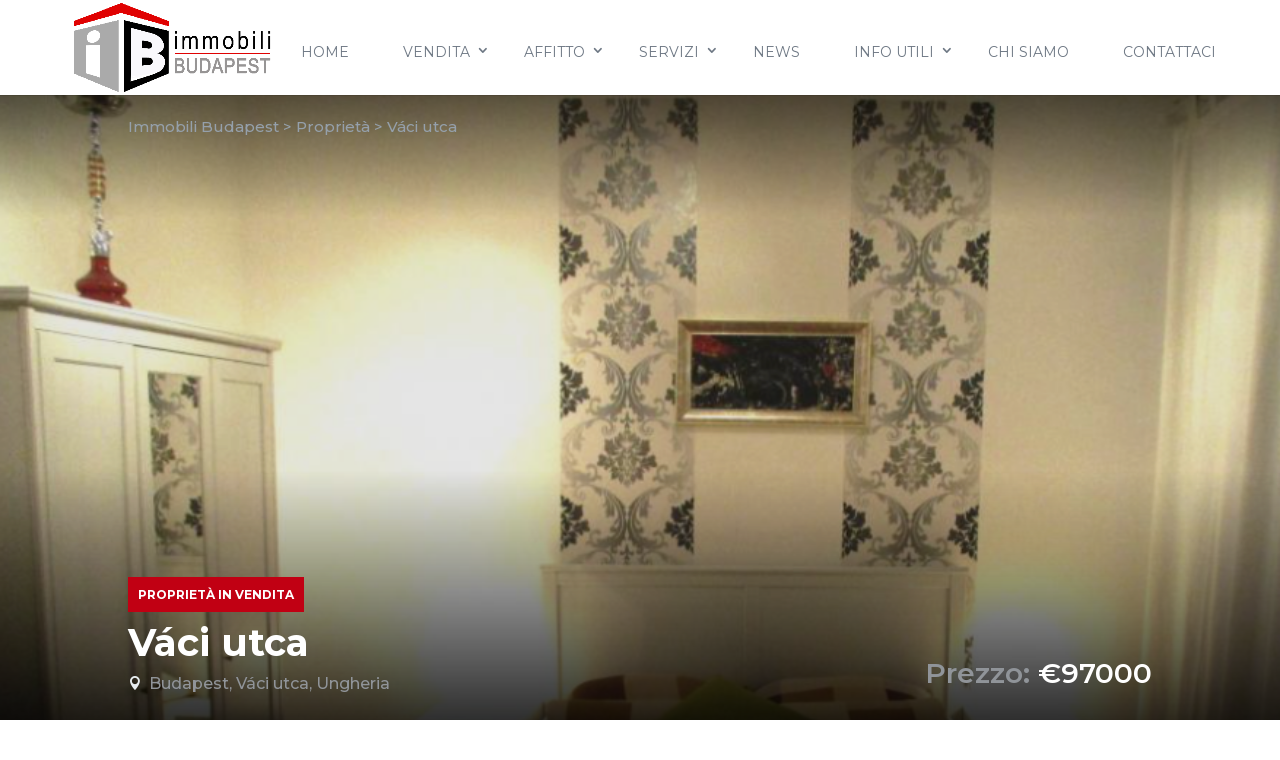

--- FILE ---
content_type: text/html; charset=UTF-8
request_url: https://www.immobilibudapest.com/properties/vaci-utca-5-distretto/
body_size: 64829
content:
<!DOCTYPE html>
<html lang="it-IT">
<head>
	<meta charset="UTF-8" />
<meta http-equiv="X-UA-Compatible" content="IE=edge">	<link rel="pingback" href="https://www.immobilibudapest.com/xmlrpc.php" />

	<script type="text/javascript">
		document.documentElement.className = 'js';
	</script>

	<script>var et_site_url='https://www.immobilibudapest.com';var et_post_id='31737';function et_core_page_resource_fallback(a,b){"undefined"===typeof b&&(b=a.sheet.cssRules&&0===a.sheet.cssRules.length);b&&(a.onerror=null,a.onload=null,a.href?a.href=et_site_url+"/?et_core_page_resource="+a.id+et_post_id:a.src&&(a.src=et_site_url+"/?et_core_page_resource="+a.id+et_post_id))}
</script><meta name='robots' content='index, follow, max-image-preview:large, max-snippet:-1, max-video-preview:-1' />

	<!-- This site is optimized with the Yoast SEO plugin v16.4 - https://yoast.com/wordpress/plugins/seo/ -->
	<title>ImmobiliBudapest - Monololace in vendita a Budapest Váci utca 5 distretto</title>
	<meta name="description" content="Offerta in vendita monolocale a Budapest nel 5 distretto, nella famosa strada pedonale Váci utca. Immobile ammobiliato al primo piano con ascensore. Ottima posizione nel centro di Budapest. Danubio raggiungibile a pochi passi a piedi. Ottimo investimento per locazione." />
	<link rel="canonical" href="https://www.immobilibudapest.com/properties/vaci-utca-5-distretto/" />
	<meta property="og:locale" content="it_IT" />
	<meta property="og:type" content="article" />
	<meta property="og:title" content="ImmobiliBudapest - Monololace in vendita a Budapest Váci utca 5 distretto" />
	<meta property="og:description" content="Offerta in vendita monolocale a Budapest nel 5 distretto, nella famosa strada pedonale Váci utca. Immobile ammobiliato al primo piano con ascensore. Ottima posizione nel centro di Budapest. Danubio raggiungibile a pochi passi a piedi. Ottimo investimento per locazione." />
	<meta property="og:url" content="https://www.immobilibudapest.com/properties/vaci-utca-5-distretto/" />
	<meta property="og:site_name" content="Immobili Budapest" />
	<meta property="article:publisher" content="https://www.facebook.com/immobilibudapest/" />
	<meta property="article:modified_time" content="2018-02-20T16:51:40+00:00" />
	<meta property="og:image" content="https://www.immobilibudapest.com/wp-content/uploads/2018/02/1-16.png" />
	<meta property="og:image:width" content="877" />
	<meta property="og:image:height" content="617" />
	<meta name="twitter:card" content="summary_large_image" />
	<meta name="twitter:site" content="@immobiliBUD" />
	<script type="application/ld+json" class="yoast-schema-graph">{"@context":"https://schema.org","@graph":[{"@type":"Organization","@id":"https://www.immobilibudapest.com/#organization","name":"ImmobiliBudapest","url":"https://www.immobilibudapest.com/","sameAs":["https://www.facebook.com/immobilibudapest/","https://twitter.com/immobiliBUD"],"logo":{"@type":"ImageObject","@id":"https://www.immobilibudapest.com/#logo","inLanguage":"it-IT","url":"https://www.immobilibudapest.com/wp-content/uploads/2018/02/logojavitas4.bmp","contentUrl":"https://www.immobilibudapest.com/wp-content/uploads/2018/02/logojavitas4.bmp","width":1132,"height":515,"caption":"ImmobiliBudapest"},"image":{"@id":"https://www.immobilibudapest.com/#logo"}},{"@type":"WebSite","@id":"https://www.immobilibudapest.com/#website","url":"https://www.immobilibudapest.com/","name":"Immobili Budapest","description":"immobilibudapest.com","publisher":{"@id":"https://www.immobilibudapest.com/#organization"},"potentialAction":[{"@type":"SearchAction","target":"https://www.immobilibudapest.com/?s={search_term_string}","query-input":"required name=search_term_string"}],"inLanguage":"it-IT"},{"@type":"ImageObject","@id":"https://www.immobilibudapest.com/properties/vaci-utca-5-distretto/#primaryimage","inLanguage":"it-IT","url":"https://www.immobilibudapest.com/wp-content/uploads/2018/02/1-16.png","contentUrl":"https://www.immobilibudapest.com/wp-content/uploads/2018/02/1-16.png","width":877,"height":617},{"@type":"WebPage","@id":"https://www.immobilibudapest.com/properties/vaci-utca-5-distretto/#webpage","url":"https://www.immobilibudapest.com/properties/vaci-utca-5-distretto/","name":"ImmobiliBudapest - Monololace in vendita a Budapest V\u00e1ci utca 5 distretto","isPartOf":{"@id":"https://www.immobilibudapest.com/#website"},"primaryImageOfPage":{"@id":"https://www.immobilibudapest.com/properties/vaci-utca-5-distretto/#primaryimage"},"datePublished":"2018-02-20T16:40:32+00:00","dateModified":"2018-02-20T16:51:40+00:00","description":"Offerta in vendita monolocale a Budapest nel 5 distretto, nella famosa strada pedonale V\u00e1ci utca. Immobile ammobiliato al primo piano con ascensore. Ottima posizione nel centro di Budapest. Danubio raggiungibile a pochi passi a piedi. Ottimo investimento per locazione.","breadcrumb":{"@id":"https://www.immobilibudapest.com/properties/vaci-utca-5-distretto/#breadcrumb"},"inLanguage":"it-IT","potentialAction":[{"@type":"ReadAction","target":["https://www.immobilibudapest.com/properties/vaci-utca-5-distretto/"]}]},{"@type":"BreadcrumbList","@id":"https://www.immobilibudapest.com/properties/vaci-utca-5-distretto/#breadcrumb","itemListElement":[{"@type":"ListItem","position":1,"item":{"@type":"WebPage","@id":"https://www.immobilibudapest.com/","url":"https://www.immobilibudapest.com/","name":"Home"}},{"@type":"ListItem","position":2,"item":{"@type":"WebPage","@id":"https://www.immobilibudapest.com/properties/","url":"https://www.immobilibudapest.com/properties/","name":"Propriet\u00e0"}},{"@type":"ListItem","position":3,"item":{"@id":"https://www.immobilibudapest.com/properties/vaci-utca-5-distretto/#webpage"}}]}]}</script>
	<!-- / Yoast SEO plugin. -->


<link rel='dns-prefetch' href='//maps.googleapis.com' />
<link rel='dns-prefetch' href='//cdnjs.cloudflare.com' />
<link rel='dns-prefetch' href='//fonts.googleapis.com' />
<link rel='dns-prefetch' href='//use.fontawesome.com' />
<link rel='dns-prefetch' href='//s.w.org' />
<meta content="DiviEstate Premium Divi Child Theme v.1.8" name="generator"/><link rel='stylesheet' id='dashicons-css'  href='https://www.immobilibudapest.com/wp-includes/css/dashicons.min.css' type='text/css' media='all' />
<link rel='stylesheet' id='thickbox-css'  href='https://www.immobilibudapest.com/wp-includes/js/thickbox/thickbox.css' type='text/css' media='all' />
<link rel='stylesheet' id='pt-cv-public-style-css'  href='https://www.immobilibudapest.com/wp-content/plugins/content-views-query-and-display-post-page/public/assets/css/cv.css' type='text/css' media='all' />
<link rel='stylesheet' id='wp-block-library-css'  href='https://www.immobilibudapest.com/wp-includes/css/dist/block-library/style.min.css' type='text/css' media='all' />
<link rel='stylesheet' id='contact-form-7-css'  href='https://www.immobilibudapest.com/wp-content/plugins/contact-form-7/includes/css/styles.css' type='text/css' media='all' />
<link rel='stylesheet' id='rpwt-frontend-style-css'  href='https://www.immobilibudapest.com/wp-content/plugins/recent-post-widget-thumbnail/assets/css/front-end.css' type='text/css' media='all' />
<link rel='stylesheet' id='ptpdffrontend-css'  href='https://www.immobilibudapest.com/wp-content/plugins/wp-advanced-pdf-pro/asset/css/front_end.css' type='text/css' media='all' />
<link rel='stylesheet' id='parent-style-css'  href='https://www.immobilibudapest.com/wp-content/themes/Divi/style-cpt.css' type='text/css' media='all' />
<link rel='stylesheet' id='jquery-ui-style-css'  href='https://www.immobilibudapest.com/wp-content/themes/divi-estate/assets/css/jquery-ui.min.css' type='text/css' media='all' />
<link rel='stylesheet' id='js-select-style-css'  href='https://www.immobilibudapest.com/wp-content/themes/divi-estate/assets/js/js-select/bootstrap-select.min.css' type='text/css' media='all' />
<link rel='stylesheet' id='js-autocomplete-style-css'  href='https://www.immobilibudapest.com/wp-content/themes/divi-estate/assets/js/jquery-autocomplete/jquery.auto-complete.css' type='text/css' media='all' />
<link rel='stylesheet' id='b3-realestate-icons-css'  href='https://www.immobilibudapest.com/wp-content/themes/divi-estate/assets/fonts/b3-realestate-icons.css' type='text/css' media='all' />
<link rel='stylesheet' id='b3-animation-css'  href='https://cdnjs.cloudflare.com/ajax/libs/animate.css/3.4.0/animate.min.css' type='text/css' media='all' />
<link rel='stylesheet' id='b3-swiper-css'  href='https://www.immobilibudapest.com/wp-content/themes/divi-estate/assets/css/swiper.min.css' type='text/css' media='all' />
<link rel='stylesheet' id='b3-property-print-css'  href='https://www.immobilibudapest.com/wp-content/themes/divi-estate/property-print.css' type='text/css' media='print' />
<link rel='stylesheet' id='b3-realestate_custom-style-css'  href='https://www.immobilibudapest.com/wp-content/themes/divi-estate/assets/css/realestate_custom.css' type='text/css' media='all' />
<style id='b3-realestate_custom-style-inline-css' type='text/css'>
#top-header{display:none;}
</style>
<link rel='stylesheet' id='divi-style-css'  href='https://www.immobilibudapest.com/wp-content/themes/divi-estate/style.css' type='text/css' media='all' />
<link rel='stylesheet' id='et-builder-googlefonts-cached-css'  href='https://fonts.googleapis.com/css?family=Montserrat%3A100%2C100italic%2C200%2C200italic%2C300%2C300italic%2Cregular%2Citalic%2C500%2C500italic%2C600%2C600italic%2C700%2C700italic%2C800%2C800italic%2C900%2C900italic&#038;subset=cyrillic%2Ccyrillic-ext%2Clatin%2Clatin-ext%2Cvietnamese&#038;display=swap' type='text/css' media='all' />
<link rel='stylesheet' id='simple-favorites-css'  href='https://www.immobilibudapest.com/wp-content/plugins/favorites/assets/css/favorites.css' type='text/css' media='all' />
<link rel='stylesheet' id='bfa-font-awesome-css'  href='https://use.fontawesome.com/releases/v5.15.4/css/all.css' type='text/css' media='all' />
<link rel='stylesheet' id='bfa-font-awesome-v4-shim-css'  href='https://use.fontawesome.com/releases/v5.15.4/css/v4-shims.css' type='text/css' media='all' />
<style id='bfa-font-awesome-v4-shim-inline-css' type='text/css'>

			@font-face {
				font-family: 'FontAwesome';
				src: url('https://use.fontawesome.com/releases/v5.15.4/webfonts/fa-brands-400.eot'),
				url('https://use.fontawesome.com/releases/v5.15.4/webfonts/fa-brands-400.eot?#iefix') format('embedded-opentype'),
				url('https://use.fontawesome.com/releases/v5.15.4/webfonts/fa-brands-400.woff2') format('woff2'),
				url('https://use.fontawesome.com/releases/v5.15.4/webfonts/fa-brands-400.woff') format('woff'),
				url('https://use.fontawesome.com/releases/v5.15.4/webfonts/fa-brands-400.ttf') format('truetype'),
				url('https://use.fontawesome.com/releases/v5.15.4/webfonts/fa-brands-400.svg#fontawesome') format('svg');
			}

			@font-face {
				font-family: 'FontAwesome';
				src: url('https://use.fontawesome.com/releases/v5.15.4/webfonts/fa-solid-900.eot'),
				url('https://use.fontawesome.com/releases/v5.15.4/webfonts/fa-solid-900.eot?#iefix') format('embedded-opentype'),
				url('https://use.fontawesome.com/releases/v5.15.4/webfonts/fa-solid-900.woff2') format('woff2'),
				url('https://use.fontawesome.com/releases/v5.15.4/webfonts/fa-solid-900.woff') format('woff'),
				url('https://use.fontawesome.com/releases/v5.15.4/webfonts/fa-solid-900.ttf') format('truetype'),
				url('https://use.fontawesome.com/releases/v5.15.4/webfonts/fa-solid-900.svg#fontawesome') format('svg');
			}

			@font-face {
				font-family: 'FontAwesome';
				src: url('https://use.fontawesome.com/releases/v5.15.4/webfonts/fa-regular-400.eot'),
				url('https://use.fontawesome.com/releases/v5.15.4/webfonts/fa-regular-400.eot?#iefix') format('embedded-opentype'),
				url('https://use.fontawesome.com/releases/v5.15.4/webfonts/fa-regular-400.woff2') format('woff2'),
				url('https://use.fontawesome.com/releases/v5.15.4/webfonts/fa-regular-400.woff') format('woff'),
				url('https://use.fontawesome.com/releases/v5.15.4/webfonts/fa-regular-400.ttf') format('truetype'),
				url('https://use.fontawesome.com/releases/v5.15.4/webfonts/fa-regular-400.svg#fontawesome') format('svg');
				unicode-range: U+F004-F005,U+F007,U+F017,U+F022,U+F024,U+F02E,U+F03E,U+F044,U+F057-F059,U+F06E,U+F070,U+F075,U+F07B-F07C,U+F080,U+F086,U+F089,U+F094,U+F09D,U+F0A0,U+F0A4-F0A7,U+F0C5,U+F0C7-F0C8,U+F0E0,U+F0EB,U+F0F3,U+F0F8,U+F0FE,U+F111,U+F118-F11A,U+F11C,U+F133,U+F144,U+F146,U+F14A,U+F14D-F14E,U+F150-F152,U+F15B-F15C,U+F164-F165,U+F185-F186,U+F191-F192,U+F1AD,U+F1C1-F1C9,U+F1CD,U+F1D8,U+F1E3,U+F1EA,U+F1F6,U+F1F9,U+F20A,U+F247-F249,U+F24D,U+F254-F25B,U+F25D,U+F267,U+F271-F274,U+F279,U+F28B,U+F28D,U+F2B5-F2B6,U+F2B9,U+F2BB,U+F2BD,U+F2C1-F2C2,U+F2D0,U+F2D2,U+F2DC,U+F2ED,U+F328,U+F358-F35B,U+F3A5,U+F3D1,U+F410,U+F4AD;
			}
		
</style>
<link rel='stylesheet' id='b3_it_IT_assets-css'  href='https://www.immobilibudapest.com/wp-content/themes/divi-estate/assets/css/languages-css/IT.css' type='text/css' media='all' />
<script type='text/javascript' src='https://www.immobilibudapest.com/wp-includes/js/jquery/jquery.min.js' id='jquery-core-js'></script>
<script type='text/javascript' src='https://www.immobilibudapest.com/wp-includes/js/jquery/jquery-migrate.min.js' id='jquery-migrate-js'></script>
<script type='text/javascript' id='iw-no-right-click-js-extra'>
/* <![CDATA[ */
var IwNRCargs = {"rightclick":"Y","draganddrop":"Y"};
/* ]]> */
</script>
<script type='text/javascript' src='https://www.immobilibudapest.com/wp-content/plugins/image-watermark/js/no-right-click.js' id='iw-no-right-click-js'></script>
<script type='text/javascript' id='ajaxsave-js-extra'>
/* <![CDATA[ */
var postajaxsave = {"ajax_url":"https:\/\/www.immobilibudapest.com\/wp-admin\/admin-ajax.php","baseUrl":"https:\/\/www.immobilibudapest.com\/wp-content\/plugins\/wp-advanced-pdf-pro"};
/* ]]> */
</script>
<script type='text/javascript' src='https://www.immobilibudapest.com/wp-content/plugins/wp-advanced-pdf-pro/asset/js/ajaxsave.js' id='ajaxsave-js'></script>
<script type='text/javascript' id='favorites-js-extra'>
/* <![CDATA[ */
var favorites_data = {"ajaxurl":"https:\/\/www.immobilibudapest.com\/wp-admin\/admin-ajax.php","nonce":"d4d9e7ca09","favorite":"Favorite <i class=\"sf-icon-star-empty\"><\/i>","favorited":"Favorited <i class=\"sf-icon-star-full\"><\/i>","includecount":"","indicate_loading":"1","loading_text":"Loading","loading_image":"<span class=\"sf-icon-spinner-wrapper\"><i class=\"sf-icon-spinner\"><\/i><\/span>","loading_image_active":"<span class=\"sf-icon-spinner-wrapper active\"><i class=\"sf-icon-spinner active\"><\/i><\/span>","loading_image_preload":"","cache_enabled":"1","button_options":{"button_type":{"label":"Favorite","icon":"<i class=\"sf-icon-favorite\"><\/i>","icon_class":"sf-icon-favorite","state_default":"Favorite","state_active":"Favorited"},"custom_colors":false,"box_shadow":false,"include_count":false,"default":{"background_default":false,"border_default":false,"text_default":false,"icon_default":false,"count_default":false},"active":{"background_active":false,"border_active":false,"text_active":false,"icon_active":false,"count_active":false}},"authentication_modal_content":"<p>Please login to add favorites.<\/p><p><a href=\"#\" data-favorites-modal-close>Dismiss this notice<\/a><\/p>","authentication_redirect":"","dev_mode":"1","logged_in":"","user_id":"0","authentication_redirect_url":"https:\/\/www.immobilibudapest.com\/wp-login.php"};
/* ]]> */
</script>
<script type='text/javascript' src='https://www.immobilibudapest.com/wp-content/plugins/favorites/assets/js/favorites.js' id='favorites-js'></script>
<link rel="https://api.w.org/" href="https://www.immobilibudapest.com/wp-json/" /><link rel='shortlink' href='https://www.immobilibudapest.com/?p=31737' />
<link rel="alternate" type="application/json+oembed" href="https://www.immobilibudapest.com/wp-json/oembed/1.0/embed?url=https%3A%2F%2Fwww.immobilibudapest.com%2Fproperties%2Fvaci-utca-5-distretto%2F" />
<link rel="alternate" type="text/xml+oembed" href="https://www.immobilibudapest.com/wp-json/oembed/1.0/embed?url=https%3A%2F%2Fwww.immobilibudapest.com%2Fproperties%2Fvaci-utca-5-distretto%2F&#038;format=xml" />
<div id="examplePopup1" style="display:none;"><div style='float:left;padding:20px 20px 20px 20px;'><h4>Enter your email Address</h4><input type="text" style="margin-top:10px" name="useremailID" id="useremailID"><input type="hidden" id="emailpostID"><input id='guest_email' style='margin-top:10px' class='button-primary' type='submit' name='email_submit' value='submit'></div></div><meta name="viewport" content="width=device-width, initial-scale=1.0, maximum-scale=1.0, user-scalable=0" /><link rel="preload" href="https://www.immobilibudapest.com/wp-content/themes/Divi/core/admin/fonts/modules.ttf" as="font" crossorigin="anonymous"><style>
.et_pb_page_settings{
position: static !important;
display: block !important;}
</style><link rel="icon" href="https://www.immobilibudapest.com/wp-content/uploads/2017/06/cropped-loco_piccolo_URL-1-32x32.png" sizes="32x32" />
<link rel="icon" href="https://www.immobilibudapest.com/wp-content/uploads/2017/06/cropped-loco_piccolo_URL-1-192x192.png" sizes="192x192" />
<link rel="apple-touch-icon" href="https://www.immobilibudapest.com/wp-content/uploads/2017/06/cropped-loco_piccolo_URL-1-180x180.png" />
<meta name="msapplication-TileImage" content="https://www.immobilibudapest.com/wp-content/uploads/2017/06/cropped-loco_piccolo_URL-1-270x270.png" />
<link rel="stylesheet" id="et-core-unified-cpt-31737-cached-inline-styles" href="https://www.immobilibudapest.com/wp-content/et-cache/31737/et-core-unified-cpt-31737-1767965914229.min.css" onerror="et_core_page_resource_fallback(this, true)" onload="et_core_page_resource_fallback(this)" /><link rel="stylesheet" id="et-core-unified-31737-cached-inline-styles" href="https://www.immobilibudapest.com/wp-content/et-cache/31737/et-core-unified-31737-1767965914229.min.css" onerror="et_core_page_resource_fallback(this, true)" onload="et_core_page_resource_fallback(this)" /></head>
<body data-rsssl=1 class="property-template-default single single-property postid-31737 et_button_icon_visible et_button_no_icon et_button_custom_icon et_pb_button_helper_class et_fixed_nav et_show_nav et_secondary_nav_enabled et_secondary_nav_two_panels et_primary_nav_dropdown_animation_flip et_secondary_nav_dropdown_animation_fade et_header_style_left et_pb_footer_columns4 et_cover_background et_pb_gutter osx et_pb_gutters3 et_pb_pagebuilder_layout et_smooth_scroll et_right_sidebar et_divi_theme et-db et_minified_js et_minified_css">
	<div id="page-container">
	
					<div id="top-header">
			<div class="container clearfix">

			
				<div id="et-info">
				<span class="tagline">immobilibudapest.com</span>
				
				<ul class="et-social-icons">

	<li class="et-social-icon et-social-facebook">
		<a href="https://www.facebook.com/immobilibudapest" class="icon">
			<span>Facebook</span>
		</a>
	</li>
	<li class="et-social-icon et-social-twitter">
		<a href="https://twitter.com/ImmobiliBUD" class="icon">
			<span>Twitter</span>
		</a>
	</li>


	<li class="et-social-icon et-social-instagram">
		<a href="#" class="icon">
			<span>Instagram</span>
		</a>
	</li>













	<li class="et-social-icon et-social-rss">
		<a href="https://www.immobilibudapest.com/feed/" class="icon">
			<span>RSS</span>
		</a>
	</li>

</ul>				
				<div id="et-secondary-menu">
				<div class="et_duplicate_social_icons">
								<ul class="et-social-icons">

	<li class="et-social-icon et-social-facebook">
		<a href="https://www.facebook.com/immobilibudapest" class="icon">
			<span>Facebook</span>
		</a>
	</li>
	<li class="et-social-icon et-social-twitter">
		<a href="https://twitter.com/ImmobiliBUD" class="icon">
			<span>Twitter</span>
		</a>
	</li>


	<li class="et-social-icon et-social-instagram">
		<a href="#" class="icon">
			<span>Instagram</span>
		</a>
	</li>













	<li class="et-social-icon et-social-rss">
		<a href="https://www.immobilibudapest.com/feed/" class="icon">
			<span>RSS</span>
		</a>
	</li>

</ul>
							</div><ul id="et-secondary-nav" class="menu"><li class="menu-item menu-item-type-post_type menu-item-object-page menu-item-30201"><a href="https://www.immobilibudapest.com/domande-frequenti/">FAQ</a></li>
</ul>				</div><!-- #et-secondary-menu -->
				
				</div> <!-- #et-info -->

			
				 

			</div> <!-- .container -->
		</div> <!-- #top-header -->
		
	
			<header id="main-header" class="fixHeaderPro" data-height-onload="66">
			<div class="container clearfix et_menu_container">
							<div class="logo_container">
					<span class="logo_helper"></span>
					<a href="https://www.immobilibudapest.com/">
						<img src="https://www.immobilibudapest.com/wp-content/uploads/2018/01/logojavitas2.bmp" alt="Immobili Budapest" id="logo" data-height-percentage="55" />
					</a>
				</div>
							<div id="et-top-navigation" data-height="66" data-fixed-height="40">
				 	<div id="et-contact-info">
												<span id="et-info-phone">
							<label class="phone-label">CALL US TODAY</label>
							<span class="phone-number">809-000-919</span>
						</span>
											</div>
											<nav id="top-menu-nav">
						<ul id="top-menu" class="nav"><li id="menu-item-30471" class="menu-item menu-item-type-post_type menu-item-object-page menu-item-home menu-item-30471"><a href="https://www.immobilibudapest.com/">Home</a></li>
<li id="menu-item-265" class="menu-item menu-item-type-custom menu-item-object-custom menu-item-has-children menu-item-265"><a href="#">Vendita</a>
<ul class="sub-menu">
	<li id="menu-item-270" class="menu-item menu-item-type-post_type menu-item-object-page menu-item-270"><a href="https://www.immobilibudapest.com/immobili-vendita-budapest/">Immobili in vendita a Budapest</a></li>
	<li id="menu-item-268" class="menu-item menu-item-type-post_type menu-item-object-page menu-item-268"><a href="https://www.immobilibudapest.com/vendi-il-tuo-immobile/">Vendi il tuo immobile</a></li>
</ul>
</li>
<li id="menu-item-266" class="menu-item menu-item-type-custom menu-item-object-custom menu-item-has-children menu-item-266"><a href="#">Affitto</a>
<ul class="sub-menu">
	<li id="menu-item-269" class="menu-item menu-item-type-post_type menu-item-object-page menu-item-269"><a href="https://www.immobilibudapest.com/immobili_affitto_budapest/">Immobili in affitto a Budapest</a></li>
	<li id="menu-item-267" class="menu-item menu-item-type-post_type menu-item-object-page menu-item-267"><a href="https://www.immobilibudapest.com/affitta-tuo-appartamento-budapest/">Affitta il tuo immobile</a></li>
</ul>
</li>
<li id="menu-item-453" class="menu-item menu-item-type-custom menu-item-object-custom menu-item-has-children menu-item-453"><a href="#">Servizi</a>
<ul class="sub-menu">
	<li id="menu-item-454" class="menu-item menu-item-type-post_type menu-item-object-page menu-item-454"><a href="https://www.immobilibudapest.com/acquisto-vendita-immobili-budapest/">Acquisto – Vendita</a></li>
	<li id="menu-item-455" class="menu-item menu-item-type-post_type menu-item-object-page menu-item-455"><a href="https://www.immobilibudapest.com/gestione-immobili-budapest/">Gestione immobili</a></li>
</ul>
</li>
<li id="menu-item-140" class="menu-item menu-item-type-post_type menu-item-object-page menu-item-140"><a href="https://www.immobilibudapest.com/news-immobiliari-budapest/">News</a></li>
<li id="menu-item-100" class="menu-item menu-item-type-custom menu-item-object-custom menu-item-has-children menu-item-100"><a href="#">Info utili</a>
<ul class="sub-menu">
	<li id="menu-item-95" class="menu-item menu-item-type-post_type menu-item-object-page menu-item-95"><a href="https://www.immobilibudapest.com/dove-investire-a-budapest/">Dove investire a Budapest</a></li>
	<li id="menu-item-96" class="menu-item menu-item-type-post_type menu-item-object-page menu-item-96"><a href="https://www.immobilibudapest.com/processo-di-acquisto-immobile-budapest/">Processo di acquisto</a></li>
	<li id="menu-item-97" class="menu-item menu-item-type-post_type menu-item-object-page menu-item-97"><a href="https://www.immobilibudapest.com/domande-frequenti/">Domande frequenti</a></li>
	<li id="menu-item-99" class="menu-item menu-item-type-post_type menu-item-object-page menu-item-99"><a href="https://www.immobilibudapest.com/affitti-budapest-turismo-lungo-periodo/">Affitti a Budapest: per turisti o a lungo termine?</a></li>
</ul>
</li>
<li id="menu-item-143" class="menu-item menu-item-type-post_type menu-item-object-page menu-item-143"><a href="https://www.immobilibudapest.com/chi-siamo/">Chi siamo</a></li>
<li id="menu-item-31154" class="menu-item menu-item-type-post_type menu-item-object-page menu-item-31154"><a href="https://www.immobilibudapest.com/contattaci/">CONTATTACI</a></li>
</ul>						</nav>
					
					
					
										<div id="et_top_search">
						<span id="et_search_icon"></span>
					</div>
					
					<div id="et_mobile_nav_menu">
				<div class="mobile_nav closed">
					<span class="select_page">Seleziona una pagina</span>
					<span class="mobile_menu_bar mobile_menu_bar_toggle"></span>
				</div>
			</div>				</div> <!-- #et-top-navigation -->
			</div> <!-- .container -->
			<div class="et_search_outer">
				<div class="container et_search_form_container">
					<form role="search" method="get" class="et-search-form" action="https://www.immobilibudapest.com/">
					<input type="search" class="et-search-field" placeholder="Cerca &hellip;" value="" name="s" title="Cerca:" />					</form>
					<span class="et_close_search_field"></span>
				</div>
			</div>
		</header> <!-- #main-header -->
			<div id="et-main-area">
		
<div id="page-header" class="property-header et_pb_section_parallax et_pb_with_background">
     <div class="et_parallax_bg" style="background-image: url(https://www.immobilibudapest.com/wp-content/uploads/2018/02/1-16.png);"></div>
    <div class="top-shadow"></div>
    <div class="shadow-overlay"></div>
	<div class="gallery_container">
		<a href="https://www.immobilibudapest.com/wp-content/uploads/2018/02/1-16.png" class=" et_pb_lightbox_image  single_property_zoom " title="Váci utca">
		<span class="et_pb_inline_icon et_overlay"><img class="single_property_zoom_image" src="https://www.immobilibudapest.com/wp-content/uploads/2018/02/1-16.png" alt="Váci utca"  width="100px" height="100px" /></span></a>
   		 
	<div class="breadcrumbs" typeof="BreadcrumbList" vocab="http://schema.org/">
    	<!-- Breadcrumb NavXT 6.6.0 -->
<span property="itemListElement" typeof="ListItem"><a property="item" typeof="WebPage" title="Vai a Immobili Budapest." href="https://www.immobilibudapest.com" class="home" ><span property="name">Immobili Budapest</span></a><meta property="position" content="1"></span> &gt; <span property="itemListElement" typeof="ListItem"><a property="item" typeof="WebPage" title="Vai a Proprietà." href="https://www.immobilibudapest.com/properties/" class="post post-property-archive" ><span property="name">Proprietà</span></a><meta property="position" content="2"></span> &gt; <span property="itemListElement" typeof="ListItem"><span property="name" class="post post-property current-item">Váci utca</span><meta property="url" content="https://www.immobilibudapest.com/properties/vaci-utca-5-distretto/"><meta property="position" content="3"></span>	</div><!-- .breadcrumbs -->	
        <div class="page-header-bottom clearfix ">
            <span class="header-price single_header_mobile_display_hide">Prezzo: <span class="price">€97000</span></span>
            <label class="property-status">							PROPRIETÀ IN VENDITA							<style>.page-header-bottom label.property-status{ background: #c10013;border-color: #c10013;}</style>
						</label>
            <h1>Váci utca</h1>
             <p><i class="et-pb-icon single-property-address">&#xe081;</i>Budapest, Váci utca, Ungheria</p>			<span class="header-price single_header_mobile_display_show">Prezzo: <span class="price">€97000</span></span>
        </div>
    </div><!-- .container -->
</div><!-- #page-header -->
<div id="main-content">
    <div id="content-area" class="clearfix single-page-header-description">
                    <div class="container">
                <article id="post-31737" class="post-31737 property type-property status-publish has-post-thumbnail hentry et_pb_post">
                    <div class="et_pb_row_inner clearfix">
                        <div class="et_pb_column et_pb_column_1_2">
                            <div class="entry-content">
                                <h3>Descrizione</h3>
                                <blockquote><p>In vendita a Budapest in Váci utca, nel 5 distretto, monolocale ammobiliato di 30 m2. Váci utca è la principale strada pedonale del 5 distretto e di tutta Budapest, con numerosi negozi, bar e ristoranti, a pochi passi dal Danubio.<br />
<span id="result_box" class="" lang="it">L&#8217;appartamento è ospitato al primo piano di un bel edificio classico con ascensore. Le finestre affacciano sul giardino. Il monolocale è composto da un soggiorno, cucina, bagno con wc. <span class="">Buono per investimento, facile da affittare.<br />
Prezzo richiesto: 29.990.000 HUF, pari a circa 97.000 Euro</span></span></p></blockquote>
                            </div> <!-- .entry-content -->
                        </div> <!-- .et_pb_column_1_2 -->
                        <div class="et_pb_column et_pb_column_1_2">
							                            <div class="et_pb_column  et_pb_column_1_3 property-feature single_property_area">
								                                	<span class="property-icon icon-area"></span>
								 <br />
                                <span class="b3-custom-value">30</span><br />
                                <span class="b3-custom-label">Area m2</span>
                            </div><!-- .et_pb_column_1_3 -->
							 							                            <div class="et_pb_column  et_pb_column_1_3 property-feature single_property_beds">
								 								 		 <span class="property-icon icon-beds"></span>
								 <br />
                                <span class="b3-custom-value">1</span><br />
                                <span class="b3-custom-label">Stanze</span>
                            </div><!-- .et_pb_column_1_3 -->
							 							                             <div class="et_pb_column  et_pb_column_1_3 property-feature single_property_baths">
                                									<span class="property-icon icon-baths"></span>
								<br />
                                <span class="b3-custom-value">1</span><br />
                                <span class="b3-custom-label">Bagni</span>
                            </div><!-- .et_pb_column_1_3 -->
							 															

                        </div> <!-- .et_pb_column_1_2 -->						 	
                    </div> <!-- .et_pb_row_inner -->
                </article> <!-- .et_pb_post -->
            </div> <!-- .container -->
            <section class="features-stripe">
                <div class="container">
                    <div class="et_pb_row_inner clearfix">
                        						<div class="property-stripe-feature et_pb_column  et_pb_column_1_6 single_property_id">
                            								<span class="property-feature-icon icon-magnifying-glass"></span>
							                            <h3>ID-Immobile</h3>
                            <span>TW 93294</span>
                        </div><!-- .et_pb_column_1_6 -->
							
						                        <div class="property-stripe-feature et_pb_column  et_pb_column_1_6 single_property_type_icon">
									                            <span class="property-feature-icon icon-flag"></span>
							                            <h3>Tipologia</h3>
                            <span>Appartamento</span>
                        </div><!-- .et_pb_column_1_6 -->
							
						                        <div class="property-stripe-feature et_pb_column  et_pb_column_1_6 single_area">
                            									<span class="property-feature-icon icon-area"></span>
							                            <h3>Area</h3>
                            <span>30 m2</span>
                        </div><!-- .et_pb_column_1_6 -->
							
						                        <div class="property-stripe-feature et_pb_column  et_pb_column_1_6 single_built_in">
                            									<span class="property-feature-icon icon-tools"></span>
							                            <h3>Costruzione</h3>
                            <span>1900</span>
                        </div><!-- .et_pb_column_1_6 -->
							
						                        <div class="property-stripe-feature et_pb_column  et_pb_column_1_6 single_property_status">
                            								<span class="property-feature-icon icon-search"></span>
							                            <h3>Contratto</h3>
                            <span>in vendita</span>
                        </div><!-- .et_pb_column_1_6 -->
							
						                        <div class="property-stripe-feature et_pb_column  et_pb_column_1_6 single_property_price">
                            									<span class="property-feature-icon icon-wallet"></span>
							                            <h3>Prezzo</h3>
                            <span>€97000</span>
                        </div><!-- .et_pb_column_1_6 -->
						                    </div><!-- .et_pb_row_inner -->
                </div> <!-- .container -->
            </section>
        </div> <!-- .features-stripe -->
        <div id="et-boc" class="et-boc">
			
		<div class="et-l et-l--post">
			<div class="et_builder_inner_content et_pb_gutters3"><div class="et_pb_section et_pb_section_0 et_section_regular" >
				
				
				
				
					<div class="et_pb_row et_pb_row_0">
				<div class="et_pb_column et_pb_column_4_4 et_pb_column_0  et_pb_css_mix_blend_mode_passthrough et-last-child">
				
				
				<div class="et_pb_module et_pb_gallery et_pb_gallery_0  et_pb_bg_layout_light et_pb_gallery_grid">
				<div class="et_pb_gallery_items et_post_gallery clearfix" data-per_page="8"><div class="et_pb_gallery_item et_pb_grid_item et_pb_bg_layout_light et_pb_gallery_item_0_0">
				<div class='et_pb_gallery_image landscape'>
					<a href="https://www.immobilibudapest.com/wp-content/uploads/2018/02/2-18.png" title="2">
					<img loading="lazy" width="400" height="284" src="https://www.immobilibudapest.com/wp-content/uploads/2018/02/2-18-400x284.png" srcset="https://www.immobilibudapest.com/wp-content/uploads/2018/02/2-18.png 479w, https://www.immobilibudapest.com/wp-content/uploads/2018/02/2-18-400x284.png 480w" sizes="(max-width:479px) 479px, 100vw" class="wp-image-31739" />
					<span class="et_overlay"></span>
				</a>
				</div></div><div class="et_pb_gallery_item et_pb_grid_item et_pb_bg_layout_light et_pb_gallery_item_0_1">
				<div class='et_pb_gallery_image landscape'>
					<a href="https://www.immobilibudapest.com/wp-content/uploads/2018/02/3-19.png" title="3">
					<img loading="lazy" width="400" height="284" src="https://www.immobilibudapest.com/wp-content/uploads/2018/02/3-19-400x284.png" srcset="https://www.immobilibudapest.com/wp-content/uploads/2018/02/3-19.png 479w, https://www.immobilibudapest.com/wp-content/uploads/2018/02/3-19-400x284.png 480w" sizes="(max-width:479px) 479px, 100vw" class="wp-image-31740" />
					<span class="et_overlay"></span>
				</a>
				</div></div><div class="et_pb_gallery_item et_pb_grid_item et_pb_bg_layout_light et_pb_gallery_item_0_2">
				<div class='et_pb_gallery_image landscape'>
					<a href="https://www.immobilibudapest.com/wp-content/uploads/2018/02/4-17.png" title="4">
					<img loading="lazy" width="400" height="284" src="https://www.immobilibudapest.com/wp-content/uploads/2018/02/4-17-400x284.png" srcset="https://www.immobilibudapest.com/wp-content/uploads/2018/02/4-17.png 479w, https://www.immobilibudapest.com/wp-content/uploads/2018/02/4-17-400x284.png 480w" sizes="(max-width:479px) 479px, 100vw" class="wp-image-31741" />
					<span class="et_overlay"></span>
				</a>
				</div></div><div class="et_pb_gallery_item et_pb_grid_item et_pb_bg_layout_light et_pb_gallery_item_0_3">
				<div class='et_pb_gallery_image landscape'>
					<a href="https://www.immobilibudapest.com/wp-content/uploads/2018/02/5-18.png" title="5">
					<img loading="lazy" width="400" height="284" src="https://www.immobilibudapest.com/wp-content/uploads/2018/02/5-18-400x284.png" srcset="https://www.immobilibudapest.com/wp-content/uploads/2018/02/5-18.png 479w, https://www.immobilibudapest.com/wp-content/uploads/2018/02/5-18-400x284.png 480w" sizes="(max-width:479px) 479px, 100vw" class="wp-image-31742" />
					<span class="et_overlay"></span>
				</a>
				</div></div><div class="et_pb_gallery_item et_pb_grid_item et_pb_bg_layout_light et_pb_gallery_item_0_4">
				<div class='et_pb_gallery_image landscape'>
					<a href="https://www.immobilibudapest.com/wp-content/uploads/2018/02/6-17.png" title="6">
					<img loading="lazy" width="400" height="284" src="https://www.immobilibudapest.com/wp-content/uploads/2018/02/6-17-400x284.png" srcset="https://www.immobilibudapest.com/wp-content/uploads/2018/02/6-17.png 479w, https://www.immobilibudapest.com/wp-content/uploads/2018/02/6-17-400x284.png 480w" sizes="(max-width:479px) 479px, 100vw" class="wp-image-31743" />
					<span class="et_overlay"></span>
				</a>
				</div></div><div class="et_pb_gallery_item et_pb_grid_item et_pb_bg_layout_light et_pb_gallery_item_0_5">
				<div class='et_pb_gallery_image landscape'>
					<a href="https://www.immobilibudapest.com/wp-content/uploads/2018/02/7-12.png" title="7">
					<img loading="lazy" width="400" height="284" src="https://www.immobilibudapest.com/wp-content/uploads/2018/02/7-12-400x284.png" srcset="https://www.immobilibudapest.com/wp-content/uploads/2018/02/7-12.png 479w, https://www.immobilibudapest.com/wp-content/uploads/2018/02/7-12-400x284.png 480w" sizes="(max-width:479px) 479px, 100vw" class="wp-image-31744" />
					<span class="et_overlay"></span>
				</a>
				</div></div><div class="et_pb_gallery_item et_pb_grid_item et_pb_bg_layout_light et_pb_gallery_item_0_6">
				<div class='et_pb_gallery_image landscape'>
					<a href="https://www.immobilibudapest.com/wp-content/uploads/2018/02/Schermata-2018-02-20-alle-17.27.53.png" title="Schermata 2018-02-20 alle 17.27.53">
					<img loading="lazy" width="400" height="284" src="https://www.immobilibudapest.com/wp-content/uploads/2018/02/Schermata-2018-02-20-alle-17.27.53-400x284.png" srcset="https://www.immobilibudapest.com/wp-content/uploads/2018/02/Schermata-2018-02-20-alle-17.27.53.png 479w, https://www.immobilibudapest.com/wp-content/uploads/2018/02/Schermata-2018-02-20-alle-17.27.53-400x284.png 480w" sizes="(max-width:479px) 479px, 100vw" class="wp-image-31745" />
					<span class="et_overlay"></span>
				</a>
				</div></div></div><!-- .et_pb_gallery_items --></div><!-- .et_pb_gallery -->
			</div> <!-- .et_pb_column -->
				
				
			</div> <!-- .et_pb_row -->
				
				
			</div> <!-- .et_pb_section -->		</div><!-- .et_builder_inner_content -->
	</div><!-- .et-l -->
	
			
		</div><!-- #et-boc -->
		<div class="simplefavorite-button preset" data-postid="31737" data-siteid="1" data-groupid="1" data-favoritecount="6" style=""><i class="sf-icon-favorite" style=""></i>Favorite</div>                		        <section class="property-map">
            <div id="property-map"></div>
        </section><!-- .property-map -->
        <br clear="all" style="page-break-before:always" />
        <section class="property-cta">
            <div class="container">
                <div class="et_pb_row_inner clearfix">
                    <div class="et_pb_column et_pb_column_1_4 single_print_this_page">
                        <div class="property-tag-div">
											
							<span class="property-cta-icon  icon-printer"></span>
												<a href="javascript:window.print()">
                            <h3>Stampa questa pagina</h3>
                        </a>
						</div>
                    </div><!-- .et_pb_column -->
                    
                                        <div class="et_pb_column et_pb_column_1_4 single_send_in_email">
                        <div class="property-tag-div">
							    									<span class="property-cta-icon icon-envelope"></span>
															<h3>
									<a href="mailto:?subject=I wanted you to see this property&amp;body=Check out this Property; https://www.immobilibudapest.com/properties/vaci-utca-5-distretto/"  title="Send in email">
										Send in email</a>
                       		 </h3>
						</div>
                    </div><!-- .et_pb_column -->
                    <div class="et_pb_column et_pb_column_1_4">
                        <ul class="post-social">
                            <li>
                                <a target="blank" href="http://www.facebook.com/share.php?u=https://www.immobilibudapest.com/properties/vaci-utca-5-distretto/&title=Váci utca"><i class="et-pb-icon social-icon facebook-icon" data-icon="">&#xe093;</i></a>
                            </li>
                            <li>
                             	<a target="blank" href="https://twitter.com/share?text=V%C3%A1ci+utca&url=https://www.immobilibudapest.com/properties/vaci-utca-5-distretto/">
                                <i class="et-pb-icon social-icon twitter-icon" data-icon="">&#xe097;</i></a>
                            </li>
                            <li>
                                <a target="blank" href="https://pinterest.com/pin/create/button/?url=https://www.immobilibudapest.com/properties/vaci-utca-5-distretto/&media=https://www.immobilibudapest.com/wp-content/uploads/2018/02/1-16.png&description=V%C3%A1ci+utca">
                                    <i class="et-pb-icon social-icon pinterest-icon" data-icon="">&#xe095;</i></a>
                            </li>
                            <li>
								<a target="blank" href="https://www.linkedin.com/shareArticle?mini=true&url=https://www.immobilibudapest.com/properties/vaci-utca-5-distretto/&title=V%C3%A1ci+utca&source=https://www.immobilibudapest.com/">
                                    <i class="et-pb-icon social-icon linkedin-icon" data-icon="">&#xe09d;</i></a>
                            </li>
                        </ul> <!-- .post-social -->
                    </div> <!-- .et_pb_column -->
                </div> <!-- .et_pb_row_inner -->
            </div> <!-- .container -->
        </section> <!-- .property-cta -->
        
                    <script>
                function initMap() {
                    var myLatLng = {lat: 47.491922, lng: 19.053772699999968};
                    var map = new google.maps.Map(document.getElementById('property-map'), {
                        zoom: 13,
                        scrollwheel: false,
                        center: myLatLng,
						mapTypeId: 'roadmap'
                    });

                    var de_div_open = '<div class="property-infowindow" style="width:400px;">';

                    var de_thumb = '<img class="b3-property-thumb-img" src="https://www.immobilibudapest.com/wp-content/uploads/2018/02/1-16-475x335.png" width="150px" style="float:left; margin-right:20px;" alt="Váci utca" />';

                    var de_title = '<h3 class="property-title"><a href="https://www.immobilibudapest.com/properties/vaci-utca-5-distretto/">Váci utca</a></h3>';

                    var de_address = '<p class="property-address">Budapest, Váci utca, Ungheria</p>';

                    var de_price = "<h3 class='property-price'>Prezzo: €97000 </h3>";

                    var de_div_close = '</div';

                    var contentString = de_div_open + de_thumb + de_title + de_address + de_price + de_div_close;

                    var infowindow = new google.maps.InfoWindow({
                        content: contentString
                    });
                    var marker = new google.maps.Marker({
                        position: myLatLng,
                        map: map,
                        icon:{
							url: "https://www.immobilibudapest.com/wp-content/themes/divi-estate/assets/img/map-mark.png",
							scaledSize: new google.maps.Size(75, 62)
						} ,
						optimized:false,
                        title: 'Váci utca'
                    });
                    marker.addListener('click', function () {
                        infowindow.open(map, marker);
                    });
					
					google.maps.event.addListener(marker, 'click', function() {  
						 jQuery('body').find(".property-infowindow").parent().parent().parent().parent().addClass('property-marker-infowindow');
					});
                }
				
            </script>
            	<script>
	jQuery(document).ready(function () {
					if( jQuery('body.single-property').find('.agentpropertyid').length >0 ){
							 jQuery('.agentpropertyid').val("TW 93294");
					}
				});
	</script>
</div> <!-- #content-area -->
</div> <!-- #main-content -->

	<span class="et_pb_scroll_top et-pb-icon"></span>


			<footer id="main-footer">
				

		
				<div id="footer-bottom">
					<div class="container clearfix">
				<ul class="et-social-icons">

	<li class="et-social-icon et-social-facebook">
		<a href="https://www.facebook.com/immobilibudapest" class="icon">
			<span>Facebook</span>
		</a>
	</li>
	<li class="et-social-icon et-social-twitter">
		<a href="https://twitter.com/ImmobiliBUD" class="icon">
			<span>Twitter</span>
		</a>
	</li>


	<li class="et-social-icon et-social-instagram">
		<a href="#" class="icon">
			<span>Instagram</span>
		</a>
	</li>













	<li class="et-social-icon et-social-rss">
		<a href="https://www.immobilibudapest.com/feed/" class="icon">
			<span>RSS</span>
		</a>
	</li>

</ul><div id="footer-info">ImmobiliBudapest.com - Petöfi Sándor utca 11 - 1052 Budapest (H) - All rights reserved. <a href="https://www.iubenda.com/privacy-policy/58798020/legal">Privacy e Cookie Policy</a></div>					</div>	<!-- .container -->
				</div>
			</footer> <!-- #main-footer -->
		</div> <!-- #et-main-area -->


	</div> <!-- #page-container -->
	
<style type="text/css">
		.et_header_style_left #et-top-navigation, .et_header_style_split #et-top-navigation  { padding-bottom: 26px !important;margin-top: 10px; }

	.property-status,
	.et_pb_b3_properties_searchform_form button,
	.b3-property-caption .b3-property-btn{
		color: #ffffff;;
		background: #0099ff;
		border-color:#0099ff; 
		border-width:1;  
	}

	.et_pb_b3_properties_searchform_form button:hover,
	.b3-property-caption .b3-property-btn:hover{
		color: #ffffff !important;
		background: #0099ff !important;
		border-color:#0099ff !important; 
		border-width:1 !important;  
	}

	.b3-property-link span,
	.re-slider .slider-ribbon{
		background: #0099ff;
	}
	.b3-property-link:hover span{
		color: white !important;	
	}
	.property-agent-card header h3,
	.property-tag .et-pb-icon,
	.property-tag-icon.et-pb-icon,
	.property-cta-icon,
	.bootstrap-select.open > .dropdown-toggle:before,
	.navigation.pagination a.page-numbers,
	.selectpicker-label,
	.checkbox-label.checked .checkbox-placeholder:before,
	.light-color,
	.et_pb_bg_layout_dark .b3_searchfor_advanced_btn:hover, .et_pb_bg_layout_light .b3_searchfor_advanced_btn:hover{
		color:  #c10013;
	}
	.ui-slider-horizontal .ui-slider-range,
	.b3-agent-tile:hover .agent-contact-btn i,
	.navigation.pagination a.page-numbers:hover,
	.navigation.pagination span.page-numbers{
		background-color : #c10013;
	}
	.bootstrap-select.open > .dropdown-toggle,
	.navigation.pagination a.page-numbers:hover,
	.navigation.pagination span.page-numbers{
		border-color: #c10013;
	}

 
	.navigation.pagination a.page-numbers:hover{
		color: #fff;
	}
	.ui-slider-handle.ui-state-default.ui-corner-all{
		border-color: #c10013;
	}
	
	.featured-ribbon span{ background: #d12017;}
	.featured-ribbon span:after{border-top: 5px solid #d12017;filter: brightness(65%);}
	.sold-ribbon span{ background: #f31a71;}
	.sold-ribbon span:after {border-top: 5px solid #9a0f47;filter: brightness(65%);}
	.sale-ribbon span{background: #0099ff;}
	.sale-ribbon span:after{ border-top: 5px solid #0099ff;filter: brightness(65%);}
	.rent-ribbon span {background: #0099ff;}
	.rent-ribbon span:after { border-top: 5px solid #0099ff;filter: brightness(65%);}
	
/*colors.css*/

/* Search Bar Button */
.et_pb_slide_description .et_pb_b3_properties_searchform_form button {
    border: 2px solid #d60000;
}
.property-status, .et_pb_b3_properties_searchform_form button, .b3-property-caption .b3-property-btn{
    background: #d60000;
}
.et_pb_b3_properties_searchform_form button:hover, .b3-property-caption .b3-property-btn:hover{
    background: #d60000 !important;
    border-color:#d60000 !important;
}
/* Hover - this is code in index file... could not find it in style.css... anyway, for all hovers we should use opacity .8 with normal color */
.et_pb_b3_properties_searchform_form button:hover, .b3-property-caption .b3-property-btn:hover {
    background: #d60000 !important;
    border-color: #d60000 !important;
}
/* SWIPER NAV ICON */
.property-slider-swiper .swiper-button-next,.property-slider-swiper .swiper-button-prev{
color: #d60000 ;
}
/* Advanced search popup */
label.lb-area, label.lb-price {
    color: #d60000 ;
}
/* Toggle */
.toggle_custom.et_pb_toggle_open {
    border-bottom: 2px solid #d60000 !important;
}
.toggle_custom.et_pb_toggle_open .et_pb_toggle_title:before,.toggle_custom.et_pb_toggle_open .et_pb_toggle_title:before{
    color: #d60000 ;
}
.toggle_custom.et_pb_toggle_open.et_pb_toggle h5.et_pb_toggle_title,.et_pb_promo_description span,.percent-value {
    color: #d60000 !important;
}
/* Blog Button */
.more-link {
    border: solid thin #d60000;
    background-color: #d60000;
}
.more-link:hover {
    border: solid thin #d60000;
    background-color: #d60000;
    opacity: .8;
}
/* Icons */
.blue-icon {
    color: #d60000;
}
/* Caldera */
.caldera-grid .btn-primary {
    background-color: #d60000 !important;
    border-color: #d60000 !important;
}
.caldera-grid .btn-default {
	background-color: #d60000;
	border-color: #d60000;
}
.caldera-grid .btn-default:hover {
	background-color: #d60000 !important;
	border-color: #d60000;
}
/* B3 Gallery */
.et-db.single-property #et-boc .b3_gallery .et_overlay:before, .b3_gallery .et_overlay:before {
    background: #d60000;
}

/*20-02-2017*/
/*#top-header,*/
.caldera-grid .btn-default {
    background-color: #d60000 !important;
}
.et-search-form, .nav li ul, .et_mobile_menu, .footer-widget li::before,
.et_pb_pricing li::before, 
blockquote,
.search-model-button .update-btn,
.et_pb_button.et_pb_newsletter_button,
.et_pb_promo_button.et_pb_button,
.property-agent-card .btn-fullwidth.et_pb_button,
.modify-search-btn.et_pb_button,
.et_pb_more_button.et_pb_button,
.et_pb_button{ border-color:  #d60000 !important;}

.search-model-button .update-btn,
.b3-property-link span, 
.re-slider .slider-ribbon,
.et_pb_button.et_pb_newsletter_button,
.et_pb_scroll_top.et-pb-icon,
.et_pb_promo_button.et_pb_button,
.property-agent-card .btn-fullwidth.et_pb_button,
.modify-search-btn.et_pb_button,
.et_pb_more_button.et_pb_button,
.et_pb_button,
.swiper-pagination-bullet-active,
.et_pb_b3_properties_search_cta .modify-search-cta-btn{ background: #d60000 !important; }

.search-model-button .update-btn:hover,
.et_pb_button.et_pb_newsletter_button:hover,
.et_pb_scroll_top.et-pb-icon:hover,
.et_pb_promo_button.et_pb_button:hover,
.property-agent-card .btn-fullwidth.et_pb_button:hover,
.modify-search-btn.et_pb_button:hover,
.et_pb_more_button.et_pb_button:hover,
.et_pb_button:hover,
.caldera-grid .btn-default:hover,
.et_pb_b3_properties_search_cta .modify-search-cta-btn:hover{ background: #d60000 !important; border-color: #d60000 !important;opacity: .8;}

.modal-close .et-pb-icon,.light-color,.property-widget-slider-swiper .swiper-button-next, .property-widget-slider-swiper .swiper-button-prev{ color: #d60000;}


.b3-agent-tile:hover .agent-contact-btn i,
.navigation.pagination a.page-numbers:hover,
.navigation.pagination span.page-numbers{
		background-color : #d60000;
}
.ui-slider.ui-slider-horizontal.ui-widget{background : #d60000;}
.ui-slider.ui-slider-horizontal .ui-slider-handle{ border-color:  #d60000;}
.ui-slider.ui-slider-horizontal .ui-slider-range{ background: #d60000; filter: brightness(85%);}

.caldera-grid .btn-default {
	border-color:  #d60000 !important;
}
.et_pb_b3_properties_search_cta .modify-search-cta-btn {
     border: 1px solid #d60000;
}
.re-gradient,.et_pb_section.re-gradient,.et_pb_row.re-gradient{ 
/* Permalink - use to edit and share this gradient: http://colorzilla.com/gradient-editor/#2960ce+0,00cbff+100 */
background: #2960ce !important;; /* Old browsers */
background: -moz-linear-gradient(left, #2960ce 0%, #00cbff 100%) !important;; /* FF3.6-15 */
background: -webkit-linear-gradient(left, #2960ce 0%,#00cbff 100%) !important;; /* Chrome10-25,Safari5.1-6 */
background: linear-gradient(to right, #2960ce 0%,#00cbff 100%) !important;; /* W3C, IE10+, FF16+, Chrome26+, Opera12+, Safari7+ */
filter: progid:DXImageTransform.Microsoft.gradient( startColorstr='#2960ce', endColorstr='#00cbff',GradientType=1 ) !important;; /* IE6-9 */
}

.b3-property:hover .b3-property-thumb .b3-property-thumb-img,.b3-property:hover .b3-property-thumb img{ 
    	-webkit-transition: all 1.5s cubic-bezier(0.27, 0.41, 0.64, 0.96); 
   		-moz-transition: all 1.5s cubic-bezier(0.27, 0.41, 0.64, 0.96); 
    	 -o-transition: all 1.5s cubic-bezier(0.27, 0.41, 0.64, 0.96); 
        transition: all 1.5s cubic-bezier(0.27, 0.41, 0.64, 0.96); /* custom */ 
}

</style><!-- Global site tag (gtag.js) - Google Analytics -->
<script async src="https://www.googletagmanager.com/gtag/js?id=UA-114311466-1"></script>
<script>
  window.dataLayer = window.dataLayer || [];
  function gtag(){dataLayer.push(arguments);}
  gtag('js', new Date());

  gtag('config', 'UA-114311466-1');
</script><link rel='stylesheet' id='et-builder-googlefonts-css'  href='https://fonts.googleapis.com/css?family=Montserrat%3A100%2C200%2C300%2Cregular%2C500%2C600%2C700%2C800%2C900%2C100italic%2C200italic%2C300italic%2Citalic%2C500italic%2C600italic%2C700italic%2C800italic%2C900italic&#038;subset=cyrillic%2Ccyrillic-ext%2Clatin%2Clatin-ext%2Cvietnamese&#038;display=swap' type='text/css' media='all' />
<script type='text/javascript' id='thickbox-js-extra'>
/* <![CDATA[ */
var thickboxL10n = {"next":"Succ. \u00bb","prev":"\u00ab Prec.","image":"Immagine","of":"di","close":"Chiudi","noiframes":"Questa funzionalit\u00e0 richiede il frame in linea. Hai gli iframe disabilitati o il browser non li supporta.","loadingAnimation":"https:\/\/www.immobilibudapest.com\/wp-includes\/js\/thickbox\/loadingAnimation.gif"};
/* ]]> */
</script>
<script type='text/javascript' src='https://www.immobilibudapest.com/wp-includes/js/thickbox/thickbox.js' id='thickbox-js'></script>
<script type='text/javascript' src='https://www.immobilibudapest.com/wp-includes/js/dist/vendor/wp-polyfill.min.js' id='wp-polyfill-js'></script>
<script type='text/javascript' id='wp-polyfill-js-after'>
( 'fetch' in window ) || document.write( '<script src="https://www.immobilibudapest.com/wp-includes/js/dist/vendor/wp-polyfill-fetch.min.js"></scr' + 'ipt>' );( document.contains ) || document.write( '<script src="https://www.immobilibudapest.com/wp-includes/js/dist/vendor/wp-polyfill-node-contains.min.js"></scr' + 'ipt>' );( window.DOMRect ) || document.write( '<script src="https://www.immobilibudapest.com/wp-includes/js/dist/vendor/wp-polyfill-dom-rect.min.js"></scr' + 'ipt>' );( window.URL && window.URL.prototype && window.URLSearchParams ) || document.write( '<script src="https://www.immobilibudapest.com/wp-includes/js/dist/vendor/wp-polyfill-url.min.js"></scr' + 'ipt>' );( window.FormData && window.FormData.prototype.keys ) || document.write( '<script src="https://www.immobilibudapest.com/wp-includes/js/dist/vendor/wp-polyfill-formdata.min.js"></scr' + 'ipt>' );( Element.prototype.matches && Element.prototype.closest ) || document.write( '<script src="https://www.immobilibudapest.com/wp-includes/js/dist/vendor/wp-polyfill-element-closest.min.js"></scr' + 'ipt>' );( 'objectFit' in document.documentElement.style ) || document.write( '<script src="https://www.immobilibudapest.com/wp-includes/js/dist/vendor/wp-polyfill-object-fit.min.js"></scr' + 'ipt>' );
</script>
<script type='text/javascript' id='contact-form-7-js-extra'>
/* <![CDATA[ */
var wpcf7 = {"api":{"root":"https:\/\/www.immobilibudapest.com\/wp-json\/","namespace":"contact-form-7\/v1"}};
/* ]]> */
</script>
<script type='text/javascript' src='https://www.immobilibudapest.com/wp-content/plugins/contact-form-7/includes/js/index.js' id='contact-form-7-js'></script>
<script type='text/javascript' id='pt-cv-content-views-script-js-extra'>
/* <![CDATA[ */
var PT_CV_PUBLIC = {"_prefix":"pt-cv-","page_to_show":"5","_nonce":"151368f801","is_admin":"","is_mobile":"","ajaxurl":"https:\/\/www.immobilibudapest.com\/wp-admin\/admin-ajax.php","lang":"","loading_image_src":"data:image\/gif;base64,R0lGODlhDwAPALMPAMrKygwMDJOTkz09PZWVla+vr3p6euTk5M7OzuXl5TMzMwAAAJmZmWZmZszMzP\/\/\/yH\/[base64]\/wyVlamTi3nSdgwFNdhEJgTJoNyoB9ISYoQmdjiZPcj7EYCAeCF1gEDo4Dz2eIAAAh+QQFCgAPACwCAAAADQANAAAEM\/DJBxiYeLKdX3IJZT1FU0iIg2RNKx3OkZVnZ98ToRD4MyiDnkAh6BkNC0MvsAj0kMpHBAAh+QQFCgAPACwGAAAACQAPAAAEMDC59KpFDll73HkAA2wVY5KgiK5b0RRoI6MuzG6EQqCDMlSGheEhUAgqgUUAFRySIgAh+QQFCgAPACwCAAIADQANAAAEM\/DJKZNLND\/[base64]"};
var PT_CV_PAGINATION = {"first":"\u00ab","prev":"\u2039","next":"\u203a","last":"\u00bb","goto_first":"Go to first page","goto_prev":"Go to previous page","goto_next":"Go to next page","goto_last":"Go to last page","current_page":"Current page is","goto_page":"Go to page"};
/* ]]> */
</script>
<script type='text/javascript' src='https://www.immobilibudapest.com/wp-content/plugins/content-views-query-and-display-post-page/public/assets/js/cv.js' id='pt-cv-content-views-script-js'></script>
<script type='text/javascript' src='https://www.immobilibudapest.com/wp-content/themes/divi-estate/assets/js/jquery-autocomplete/jquery.auto-complete.min.js' id='js-autocomplete-js'></script>
<script type='text/javascript' src='https://www.immobilibudapest.com/wp-content/themes/divi-estate/assets/js/js-select/dropdown.js' id='js-dropdown-js'></script>
<script type='text/javascript' src='https://www.immobilibudapest.com/wp-content/themes/divi-estate/assets/js/js-select/bootstrap-select.min.js' id='js-select-js'></script>
<script type='text/javascript' src='https://www.immobilibudapest.com/wp-includes/js/jquery/ui/core.min.js' id='jquery-ui-core-js'></script>
<script type='text/javascript' src='https://www.immobilibudapest.com/wp-includes/js/jquery/ui/mouse.min.js' id='jquery-ui-mouse-js'></script>
<script type='text/javascript' src='https://www.immobilibudapest.com/wp-includes/js/jquery/ui/slider.min.js' id='jquery-ui-slider-js'></script>
<script type='text/javascript' src='https://www.immobilibudapest.com/wp-content/themes/divi-estate/assets/js/jquery.ui.touch-punch.min.js' id='js-touch-punch-js'></script>
<script type='text/javascript' id='b3-custom-js-extra'>
/* <![CDATA[ */
var b3_data = {"ajax_url":"https:\/\/www.immobilibudapest.com\/wp-admin\/admin-ajax.php","divi_realestate_map_parallax":"on","divi_realestate_disable_top_bar":"false","divi_realestate_sticky_agent":"on"};
/* ]]> */
</script>
<script type='text/javascript' src='https://www.immobilibudapest.com/wp-content/themes/divi-estate/assets/js/custom.js' id='b3-custom-js'></script>
<script type='text/javascript' src='https://www.immobilibudapest.com/wp-content/themes/divi-estate/assets/js/jquery.sticky.js' id='js-sticky-js'></script>
<script type='text/javascript' src='https://www.immobilibudapest.com/wp-content/themes/divi-estate/assets/js/swiper.min.js' id='js-swiper-js'></script>
<script type='text/javascript' src='//maps.googleapis.com/maps/api/js?v=3&#038;libraries=places&#038;key=AIzaSyBQHKCkN2LL3_rZlKgcg940g5MuUmXU1ks&#038;callback=initMap&#038;language=it' id='b3m-google-maps-api-js'></script>
<script type='text/javascript' id='divi-custom-script-js-extra'>
/* <![CDATA[ */
var DIVI = {"item_count":"%d Item","items_count":"%d Items"};
var et_shortcodes_strings = {"previous":"Precedente","next":"Avanti"};
var et_pb_custom = {"ajaxurl":"https:\/\/www.immobilibudapest.com\/wp-admin\/admin-ajax.php","images_uri":"https:\/\/www.immobilibudapest.com\/wp-content\/themes\/Divi\/images","builder_images_uri":"https:\/\/www.immobilibudapest.com\/wp-content\/themes\/Divi\/includes\/builder\/images","et_frontend_nonce":"dd69ade3b5","subscription_failed":"Si prega di verificare i campi di seguito per assicurarsi di aver inserito le informazioni corrette.","et_ab_log_nonce":"303377bdcf","fill_message":"Compila i seguenti campi:","contact_error_message":"Per favore, correggi i seguenti errori:","invalid":"E-mail non valido","captcha":"Captcha","prev":"Indietro","previous":"Precedente","next":"Accanto","wrong_captcha":"Hai inserito un numero errato nei captcha.","wrong_checkbox":"Checkbox","ignore_waypoints":"no","is_divi_theme_used":"1","widget_search_selector":".widget_search","ab_tests":[],"is_ab_testing_active":"","page_id":"31737","unique_test_id":"","ab_bounce_rate":"5","is_cache_plugin_active":"no","is_shortcode_tracking":"","tinymce_uri":""}; var et_builder_utils_params = {"condition":{"diviTheme":true,"extraTheme":false},"scrollLocations":["app","top"],"builderScrollLocations":{"desktop":"app","tablet":"app","phone":"app"},"onloadScrollLocation":"app","builderType":"fe"}; var et_frontend_scripts = {"builderCssContainerPrefix":"#et-boc","builderCssLayoutPrefix":"#et-boc .et-l"};
var et_pb_box_shadow_elements = [];
var et_pb_motion_elements = {"desktop":[],"tablet":[],"phone":[]};
var et_pb_sticky_elements = [];
/* ]]> */
</script>
<script type='text/javascript' src='https://www.immobilibudapest.com/wp-content/themes/Divi/js/custom.unified.js' id='divi-custom-script-js'></script>
<script type='text/javascript' id='et-builder-cpt-modules-wrapper-js-extra'>
/* <![CDATA[ */
var et_modules_wrapper = {"builderCssContainerPrefix":"#et-boc","builderCssLayoutPrefix":"#et-boc .et-l"};
/* ]]> */
</script>
<script type='text/javascript' src='https://www.immobilibudapest.com/wp-content/themes/Divi/includes/builder/scripts/cpt-modules-wrapper.js' id='et-builder-cpt-modules-wrapper-js'></script>
<script type='text/javascript' src='https://www.immobilibudapest.com/wp-content/themes/Divi/core/admin/js/common.js' id='et-core-common-js'></script>
<script type='text/javascript' src='https://www.immobilibudapest.com/wp-includes/js/dist/vendor/react.min.js' id='react-js'></script>
<script type='text/javascript' src='https://www.immobilibudapest.com/wp-includes/js/dist/vendor/react-dom.min.js' id='react-dom-js'></script>
<script type='text/javascript' src='https://www.immobilibudapest.com/wp-content/themes/divi-estate/assets/js/advanced-search.js' id='advanced-search-script-js'></script>
<script type='text/javascript' src='https://www.immobilibudapest.com/wp-includes/js/wp-embed.min.js' id='wp-embed-js'></script>

<script type="text/javascript">
	jQuery(function($) {
		$(document).ready(function($){
			if ( $('.et_pb_conctact').length ) {
				$(window).scroll(function(){
					if ($(this).scrollTop() > 800) {
						$('.et_pb_conctact').show().removeClass( 'et-hidden' ).addClass( 'et-visible' );
					} else {
						$('.et_pb_conctact').removeClass( 'et-visible' ).addClass( 'et-hidden' );
					}
				});
			}
		});
	});		
</script>
	
<script type="text/javascript">
	jQuery(function($) {
		$(document).ready(function() {
		  $( ".zoomimage img" ).wrap( "<div class='imageWrap'></div>" );
		});
	});
</script>

</body>
</html>

--- FILE ---
content_type: text/css
request_url: https://www.immobilibudapest.com/wp-content/plugins/recent-post-widget-thumbnail/assets/css/front-end.css
body_size: 602
content:
body[dir="rtl"] .rpwt-thumbnail {
	margin-right: 0px;
	margin-left: 10px;
}

.rpwt-wrapper img {
	width: 100%;
	max-width: 100%;
}

.rpwt-wrapper {
	padding: 0;
}

.rpwt-wrapper li {
	list-style-type: none;
	margin: 0 !important;
	padding: 6px 0 15px !important;
	list-style: none;
	border-top: 1px solid #eee;
}

.rpwt-wrapper li .rptw-item {
	padding-bottom: 10px;
	padding-top: 17px;
}

.rptw-item {
	display: flex;
}

.rpwt-thumbnail {
	max-width: 30%;
	margin-right: 10px;
}

.rpwt-widget-title {
	font-size: 15px;
	font-weight: bold;
	line-height: normal;
	margin: 0;
	padding: 0;
}

.rpwt-widget-date {
	font-size: 12px;
	line-height: 1.8em;
}

.rpwt-content {
	max-width: 70%;
}

.rpwt-excerpt {
	line-height: 1.7em;
	margin: 10px 0 0;
}

--- FILE ---
content_type: text/css
request_url: https://www.immobilibudapest.com/wp-content/plugins/wp-advanced-pdf-pro/asset/css/front_end.css
body_size: 70
content:
@CHARSET "UTF-8";

#light-box-guest {
	background-color: seashell;
	height: 400px;
	outline: medium none black;
	overflow: inherit;
	width: 420px;
	z-index: 999;
}

.right-side-panel{
	float: right;
	width: 10cm;
}

--- FILE ---
content_type: text/css
request_url: https://www.immobilibudapest.com/wp-content/themes/divi-estate/style.css
body_size: 131338
content:
/*
Theme Name: DiviEstate Premium Divi Child Theme
Theme URI: https://www.b3multimedia.ie/
Description: Premium WordPress Divi Child Theme for real estate professionals, experts & agencies.
Version: 1.8
Description: A customized version of Divi which adds a number of powerful features.
Author: B3 Multimedia Solutions
Author URI: http://www.b3multimedia.ie
Template: Divi
Text Domain: diviestate
*/
/************************
 * Testimonial Slider Styling */
.de_testimonial_image {
     width: 110px;
   height: 110px;
     -webkit-border-radius: 50%;
   -moz-border-radius: 50%;
   -ms-border-radius: 50%;
   -o-border-radius: 50%;
   border-style: solid;
   border-width: 10px;
     border-color: rgba(255, 255, 255, 0.2);
}
.de_testimonial_slider .et-pb-controllers .et-pb-active-control {
    width: 40px;
    transition: all .3s ease-in-out;
}
.de_testimonial_slider .et-pb-controllers a {
    height: 5px;
    width: 15px;
    transition: all .3s ease-in-out;
}
/***************************
New Blurb Hover Box */
.de_blurb_box .et_pb_blurb_content {
    transform: translateY(100px);
    transition: opacity 1s cubic-bezier(.05,.2,.1,1),transform 1s cubic-bezier(.05,.2,.1,1);
}
.de_blurb_box:hover .et_pb_blurb_content {
    transform: translateY(70px);
    transition: opacity 1s cubic-bezier(.05,.2,.1,1),transform 1s cubic-bezier(.05,.2,.1,1);
}

/****************************
/* LATEST ARTICLES SIDEBAR */
.rpwwt-post-title {font-size: 14px;font-weight: 700;}
.et_pb_widget_area ul {line-height: initial !important;}
/**************************
/* PORTFOLIO/COMMUNITIES */
.re-communities .et_pb_portfolio_item:hover .post-meta {
  opacity: .6;
    position: relative;
    text-align: -webkit-center;
    margin-top: -5px !important;
    transition: all 0.6s ease 0s;
}
.re-communities .et_pb_portfolio_item:hover h2 {
    opacity: 1;
    text-align: -webkit-center;
    margin-top: -70px !important;
    transition: all 0.6s ease 0s;
}
.re-communities .et_pb_portfolio_item h2 {
  transition: all 0.6s ease 0s;
    margin-top: -30px !important;
    text-align: -webkit-center;
    position: relative;
}
.re-communities .et_pb_portfolio_item .post-meta {
     transition: all 0.6s ease 0s;
     text-align: -webkit-center;
}
.re-communities .et_overlay:before {
    font-size: 24px;
    top: 50% !important;
    left: 50%;
    transition: all 0.8s;
}
.re-communities .et_overlay {
    transition: all 0.8s;
    -webkit-transform: scale(.8);
    -moz-transform: scale(.8);
    -o-transform: scale(.8);
    -ms-transform: scale(.8);
    transform: scale(.8);
    border:none !important;
}
.re-communities .et_shop_image:hover .et_overlay, .re-communities .et_portfolio_image:hover .et_overlay, .re-communities .et_pb_gallery_image:hover .et_overlay{
    -webkit-transform: scale(1);
    -moz-transform: scale(1);
    -o-transform: scale(1);
    -ms-transform: scale(1);
    transform: scale(1);
}
.et_pb_filterable_portfolio .et_pb_portfolio_filters li a {
    display: block;
    overflow: hidden;
    height: auto;
    margin: -1px -1px 0 0;
    padding: 13px 20px;
    border: none !important;
    color: rgba(102, 102, 102, 0.65);
    background-color: #e1e6e8;
}
.et_pb_filterable_portfolio .et_pb_portfolio_filters li:first-child a {
    border-radius: 30px 0 0 30px;
}
.et_pb_filterable_portfolio .et_pb_portfolio_filters li:last-child a {
    border-radius: 0 30px 30px 0;
}
/********************
/* Community Box */
.re-communities .et_pb_portfolio_item h2 {opacity: 0;text-align:center; margin-top: -25px;}
.re-communities .et_pb_portfolio_item .post-meta,.et_pb_portfolio_item .post-meta a {opacity: 0;text-align:center; margin-top: -25px;}
.re-communities .et_pb_portfolio_item:hover h2 {opacity: 1; z-index:9;}
.re-communities .et_pb_portfolio_item:hover p.post-meta, .et_pb_portfolio_item:hover p.post-meta a {opacity: 1; z-index:9;}
.re-communities .project_category-communities:hover .et_overlay { opacity:1; z-index:3; transform: scale(1); }
@media only screen and (max-width: 1260px) {
  .re-communities .et_overlay:before {font-size: 24px;top: 30% !important;left: 50%;transition: all 0.8s;}
}
@media only screen and (max-width: 1024px) {
.re-communities .et_pb_portfolio_item:hover h2 { margin-top: -50px !important;}
.re-communities .et_overlay:before { top: 50% !important;}
}
@media only screen and (max-width: 980px) {
.re-communities .et_pb_portfolio_item:hover .post-meta { margin-top: -12px !important;}
}
@media only screen and (max-width: 767px) {
.re-communities .et_pb_portfolio_item h2 { margin-top: -37px;}
}
/**************************
/* MOBILE MENU */
#mobile_menu { display: block !important; min-height: 100vh; top: 0; border-top: none; padding-top: 80px; z-index: 9998; }
.mobile_nav.closed #mobile_menu {
 transform: rotateY(90deg); -webkit-transform: rotateY(90deg);
 transform-origin: right; -webkit-transform-origin: right;
 background: #fff; transition: .8s ease-in-out !important; }
.mobile_nav.opened #mobile_menu {
 transform: rotateY(0deg); -webkit-transform: rotateY(0deg);
 transform-origin: right; -webkit-transform-origin: right;
 background: #f1f1f1; transition: .8s ease-in-out; }
.mobile_nav.opened .mobile_menu_bar:before {content: "\4d"; color: #66707c;}
.et_mobile_menu li a { color: #fff; }
@media(max-width: 980px) {
.et_header_style_split .mobile_menu_bar, .et_header_style_left .mobile_menu_bar { z-index: 9999; padding-bottom: 0px; padding-right: 15px; }
#main-header .container.clearfix.et_menu_container { width: 100%; }
.logo_container { padding-left: 30px; }
#et-top-navigation { padding-right: 30px; font-weight: 500; }
}
@media(min-width: 341px) {
#mobile_menu { width: 340px; margin-left: calc(100% - 340px); }
} 
@media(max-width: 340px) {
#mobile_menu { width: 100%; margin-left: 0; }
}
/**********************************
/* GREY STRIPE WITH COLOR ICONS */
.blue-blurb {height: 80px; display: inline-flex;align-items: center;}
.blue-blurb h5 {display: inline-block;vertical-align: middle;float: left;}
.blue-blurb-text {align-items: center;}
.blue-icon {font-size: 50px;color: #0099ff;float: left;margin-right: 20px;}
/*********************************
/* BLURB ICONS WITH CENTERED IMAGE */
.re_blurb_icon .et_pb_main_blurb_image {display: block !important;}
.re_blurb_icon .et_pb_image_wrap {display: inline-block;}
/****************************
/* CONTACT PAGE */
.contact-box {box-shadow: 0px 5px 30px rgba(0,0,0,0.06);transition: all .3s ease-in-out;}
.contact-box:hover {box-shadow: 0px 5px 40px rgba(0,0,0,0.16);transition: all .3s ease-in-out;}
.square_blurb_contact .et_pb_image_wrap {display: inline;}
.square_blurb_contact:hover .et_pb_main_blurb_image {transform: scale(1.0);transition: all .3s ease-in-out;}
.square_blurb_contact .et_pb_main_blurb_image {transform: scale(0.9);transition: all .3s ease-in-out;}
.square_blurb_contact .et_pb_main_blurb_image img {border-radius: 100px;max-width: 100px;}
.square_blurb_contact .et_pb_main_blurb_image {margin-bottom: 20px;text-align: center;margin-top: -120px !important;}
.square_blurb_contact .blurb-button {font-size: 1em;margin-top: 20px !important;color: white;}
.square_blurb_contact:hover{transform: translate3d(0px, -10px, 0px);transition: all .3s ease-in-out;}
.square_blurb_contact {transition: all .3s ease-in-out;margin-bottom: 50px;}
/***************************
/* VERTICAL ALIGN */
.ds-vertical-align {display: flex; flex-direction: column; justify-content: center;} 
/**************************
/* HEADING DIVIDERS */
.re-heading:after {
    content: ' ';
    display: block;
    width: 100px;
    height: 30px;
    margin: 20px auto;
    background-image: url(../divi-estate/assets/img/re-divider.png);
}
.re-heading-left:after {
    content: ' ';
    display: block;
    width: 100px;
    height: 30px;
    margin: 20px 0;
    background-image: url(../divi-estate/assets/img/re-divider.png);
}
@media only screen and (max-width: 980px) {
    .re-heading {font-size: 24px !important;}
}
/******************************
/* COMMUNITY BOX ICONS */
.icon-slider {font-size: 120px;color: #fff;}
.icon-features {font-size: 80px;color: #333;}
.com-icon-default {transition: all 0.5s ease-in-out;}
.com-icon-default:hover {transform: translateY(-5px);transition: all 0.5s ease-in-out;}
.fa {
    display: inline-block;
    font: normal normal normal 14px/1 FontAwesome;
    font-size: inherit;
    text-rendering: auto;
    -webkit-font-smoothing: antialiased;
    -moz-osx-font-smoothing: grayscale;
}
.social-btn-group {position: relative;display: inline-block;vertical-align: middle;}
.com-icon {
    display: inline-block;
    margin-bottom: 0;
    font-weight: normal;
    text-align: center;
    vertical-align: middle;
    touch-action: manipulation;
    cursor: pointer;
    background-image: none;
    border: 1px solid transparent;
    white-space: nowrap;
    padding: 6px 4px;
    font-size: 30px;
    line-height: 1.42857143;
    border-radius: 4px;
    -webkit-user-select: none;
    -moz-user-select: none;
    -ms-user-select: none;
    user-select: none;
}
.social-btn-group>.com-icon {position: relative;float: left;}
/* Form Submit btn */
.form-submit .et_pb_button {color: #fff !important;}
/***************************
/* LIST STYLE BLOG */
.ds-thumbnail-blog .et_pb_post {
    background-color: #fff;
    min-height: 350px;
    margin-bottom: 50px;
	overflow: hidden;
    width: 100%;
    position: relative;
    transition: all 400ms ease;
    box-shadow: 0 0 20px rgba(0,0,0,.04);
}
/*Sets the image size posts and moves it to the left of the text*/
.ds-thumbnail-blog .et_pb_post a img {
	float: left;
    width: 400px;
    height: 350px;
    object-fit: cover;
    margin: 0 40px 0 0;	
    transition: all 400ms ease;
    -ms-transform: scale(1.05);
    -webkit-transform: scale(1.05);
    transform: scale(1.05);
    -webkit-transform-origin: right;
    -moz-transform-origin: right;
    -ms-transform-origin: right;
    -o-transform-origin: right;
    transform-origin: right;
}
.ds-thumbnail-blog .et_pb_post:hover a img{
	-webkit-opacity: 1;
    -moz-opacity: 1;
    opacity: 1;
    -ms-transform: scale(1.00) !important;
    -webkit-transform: scale(1.00) !important;
    transform: scale(1.00) !important;
    transition: all 400ms ease;
    -webkit-transform-origin: right;
    -moz-transform-origin: right;
    -ms-transform-origin: right;
    -o-transform-origin: right;
    transform-origin: right;
}
.ds-thumbnail-blog .et_pb_post:hover {box-shadow: 0 0 40px rgba(0,0,0,.12);transition: all 400ms ease;}
/*Resize the overlay to fit the image*/
.ds-thumbnail-blog .et_overlay {width: 300px !important;height: 350px !important;}
/*Add a little top padding to the post titles*/
.ds-thumbnail-blog .et_pb_post h2 {padding: 0px 20px 0px 20px !important;}
.ds-thumbnail-blog .et_pb_post p {font-size: 14px !important;margin-right: 30px;}
/*This styles the read more link*/
.ds-thumbnail-blog a.more-link {display: inline-block;padding: 0px 20px 0px 20px !important;margin-top: 20px;text-transform: uppercase;line-height: 40px;}
.ds-thumbnail-blog .et_pb_post .post-meta {line-height: 1px !Important;margin: 10px 30px;}
/*This styles the double arrow on hover*/
.ds-thumbnail-blog a.more-link:hover:after {color: #fff;}
/*This styles the post pagination links*/
.pagination a {background: rgba(255, 255, 255, 0);color: #cea56d;padding: 10px;margin-top: 30px !important;transition: all 0.3s ease-in-out 0s;}
.pagination-container {width:90% !important;}
/*This styles the post pagination links on hover*/
.pagination a:hover {letter-spacing: 1px;transition: all 0.3s ease-in-out 0s;}
/*feature thumbnails alongside post titles on blog page*/
.et_pb_posts .et_pb_post a img {max-width: 380px!important;float: left;}
/*Stack the image and content on smaller screens*/
@media only screen and (max-width: 1250px) {
    .ds-thumbnail-blog .et_pb_post a img {width: 100%;height: 500px;object-fit: cover;margin: 0 0 40px 0;}
    /*Resize the overlay on smaller screens*/
    .ds-thumbnail-blog .et_overlay {width: 100% !important;height: 500px !important;}
    .ds-thumbnail-blog .et_pb_post p {margin: 0 30px;}
    .ds-thumbnail-blog a.more-link {margin: 20px 0 30px 30px;}
    .et_pb_posts .et_pb_post a img{float:none;max-width: 100%!important;}
    #commentform textarea, #commentform input[type="text"], #commentform input[type="email"], #commentform input[type="url"] {
        padding: 12px;
        border: none;
        color: #999;
        background-color: #fff;
        box-shadow: 0 0 50px rgba(0,0,0,.05);
        font-size: 18px;
    }
}
@media only screen and (max-width: 1450px) {
.ds-thumbnail-blog .et_pb_post h2 {padding: 0px 30px 0px 30px !important;font-size: 20px;}
.ds-thumbnail-blog .et_pb_post p {font-size: 12px !important;margin-right: 30px;}
.ds-thumbnail-blog .et_pb_post .post-meta {line-height: 1px !Important;margin-top: 10px;margin-bottom: 10px;}
}	
/****************************
/* IMAGE ZOOM FEATURE */
.imageWrap {overflow: hidden;-webkit-backface-visibility: hidden;-webkit-transform: translateZ(0) scale(1.0, 1.0);}
.imageWrap img {vertical-align: bottom;transition: transform 0.5s ease;}
.imageWrap img:hover {
	-webkit-transform: scale(1.1);
	-moz-transform: scale(1.1);
	-ms-transform: scale(1.1);
	-o-transform: scale(1.1);
	transform: scale(1.1);
}
/***************************
/* PRE LOADER */
.preloader {position: fixed ;top: 0;left: 0;right: 0;bottom: 0;background-color: #fefefe;z-index: 99999 ;height: 100%;width: 100%;overflow: hidden !important;}
.preloader .status {margin: -50px 0 0 -50px;position: absolute;left: 50%;top: 50%;background-repeat: no-repeat;background-position: center;-webkit-background-size: cover;background-size: cover;}
/*****************************
/* CALDERA FROM */
.caldera-grid .btn-default {color: #fff !important;background-color: #09f !important;border-color: #09f !important;width: 100%;font-size: 16px !important;margin-top: 20px;}
.caldera-grid .btn-default:hover {color: #fff !important;background-color: #09f !important;border-color: #09f;width: 100%;font-size: 16px;opacity:.8;color: #fff !important;}
.caldera-grid .form-control {background: #ffffff;border: 1px solid #e4eaf3;border-radius: 2px;padding: 20px 15px;text-shadow: none;}
/****************************
/* HEADER */
#main-header, #top-header{z-index: 1000;}
#top-header .tagline{padding: 10px 0;text-transform: uppercase;font-size: 14px;display: inline-block;}
nav#top-menu-nav{float: right;}
.et_header_style_left #et-top-navigation,
.et_header_style_split #et-top-navigation{padding: 25px 0 20px;}
.et_header_style_left #et-top-navigation nav > ul > li:last-child > a{padding-right: 0 !important;}
.et_header_style_left #et-top-navigation nav > ul > li > a{padding: 10px 20px !important;}
#top-menu .menu-item-has-children > a:first-child:after {top: 8px;}
#et-contact-info {float: right;margin: 0 0px 0 50px;font-weight: 700;}
#et-contact-info #et-info-phone{position: relative;display: inline-block;padding-left: 40px;margin-top: -10px;margin-right: 0;}
#et-contact-info #et-info-phone .phone-number{font-size: 18px;color: #000;}
#et-contact-info #et-info-phone:before{font-size: 30px;position: absolute;top: 10px;left: 0;}
#et-contact-info #et-info-phone label{color: #8e9aa6;font-size: 12px;text-transform: uppercase;;display: block;}
/* Header Social icons */
#top-header .et-social-icons{padding: 5px 0 0px;float: right;}
#top-header .et-social-icons li{width: 30px;height: 30px;text-align: center;padding: 0;margin-top: -2px;margin-left: 4px;}
#top-header .et-social-icons li a{line-height: 28px;font-size: 12px;}
#et-info{width: 100%;padding-bottom: 8px;}
/* Secondary Nav */
#et-secondary-nav {margin-right: 30px;} 
#et-secondary-nav li a{height: 35px;line-height: 35px;padding: 0px 10px;}
#top-menu li{padding-right: 10px;}

.et-tb-has-template header.et-l.et-l--header{
    position: relative;
    z-index: 1000;
}

/****************************
/* ESTATE SLIDER */
.re-slider .et_pb_container {position: relative;z-index: 2;width: 70%;margin: 0 !important;text-align: left;border-radius: 0 !important;}
.re-slider .slider-address:before {font-size: 15px;width: 15px;font-family: 'ETmodules';content: '\e01d';position: absolute;color: #9397a0;margin-left: -20px;}
.re-slider .slider-ribbon {padding: 8px 20px;display: inline-block;margin-top: -51px;margin-left: 0px;color: #fff;background-color: #09f;}
.re-slider .slider-price {padding: 7px 20px;display: inline-block;margin-top: -51px;margin-left: auto;color: #000;background-color: #fff;text-shadow:initial;font-weight: bold;font-size:20px;}
.re-slider .slider-price .price-text {color:#9397a0;font-weight: 500;font-size:14px;}
.re-slider .slider-address {color: #9397a0;padding-left: 40px;}
.re-slider .et_pb_slide_title{padding: 20px 10px 0 20px;}
.re-slider .slider-features {display: block;margin-top: 15px;padding-bottom: 15px;border-top: 1px solid #495463;}
.slider-features .box-1 {display: inline-block;width: 200px;height: 100px;text-align: center;padding: 15px 25px 15px 0px;color:#9397a0;margin-bottom: 5px;}
.box-1 .number {font-size: 38px;line-height:45px;font-weight: 700;color:#fff;}
.re-slider-sup sup{font-size: 12px;}
@media only screen and (min-width: 1920px) {
	.re-slider .et_pb_container {width: 60% !important;}
}
@media only screen and (max-width: 650px) {
	.slider-features .box-1 {width: 125px;padding: 5px 0px 0px 0px;}
}
@media only screen and (max-width: 520px) {
.slider-features .box-1 {display: block;width: 100%;}
}
/**********************************
/* MASTERSLIDER CAROUSEL TEXT */
.carousel-heading {padding-top: 15px;font-size: 24px;color: #0d1e32;font-weight: 900;text-transform: uppercase;}
.carousel-link {color: #0099ff;}
/**********************************
/* CUSTOM CTA STRIPE */
.re-custom-cta {font-size: 22px;text-align: center;font-weight: 700;padding-left: 30px;transition: all 0.3s ease-in-out;}
.re-custom-cta:before {font-size: 20px;width: 20px;font-family: 'ETmodules';content: '\e010';position: absolute;color: #8f9ba7;margin-left: -30px;}
.re-custom-cta-stripe.et_pb_section_3.et_pb_section:hover {transition: all 0.3s ease-in-out;background-color: #eff4f8 !important;}
.re-custom-cta-stripe.et_pb_section_3.et_pb_section {transition: all 0.3s ease-in-out;background-color: #e7ecf0;}
.re-divider {margin-top: 10px;margin-bottom: -15px;}
/**********************************
/* CUSTOM TOGGLE */
.toggle_custom.et_pb_toggle {border: none;border-bottom: 2px solid #d9d9d9 !important;transition: 0.4s;}
.toggle_custom.et_pb_toggle_open{border-bottom: 2px solid #027EE9 !important;}
.toggle_custom .et_pb_toggle_title:before {font-size: 50px !important ;content: "3" !important;transition: 0.3s;}
.toggle_custom.et_pb_toggle h5 {font-size: 20px;color: #909499 !important;font-weight: 500;}
.toggle_custom.et_pb_toggle_open .et_pb_toggle_title:before {color: #027EE9;-ms-transform: rotate(180deg);-webkit-transform: rotate(180deg);transform: rotate(180deg);}
.et_pb_toggle_close {padding: 20px;background-color: #f1f4f8;}
/**********************************
/* GALLERY OVERLAY */
.single_property_zoom .et_overlay { pointer-events: visible; }
.single-property .property-header.et_pb_section_parallax:hover .et_overlay {opacity: 0;}
.et-db.single-property #et-boc .b3_gallery,.b3_gallery {max-width:1356px;margin:auto;margin-bottom: 1.5%;}
.et-db.single-property #et-boc .b3_gallery .et_pb_gallery_image {overflow: hidden;}
.et-db.single-property #et-boc .b3_gallery .et_pb_gallery_image .et_overlay,.b3_gallery .et_pb_gallery_image .et_overlay {
	top:0px;
	transform: scale(1.2);
	border: none;
	background: -moz-linear-gradient(top, rgba(0,0,0,0) 0%, rgba(0,0,0,0) 40%, rgba(0,0,0,0.6) 99%, rgba(0,0,0,0.6) 100%); /* FF3.6-15 */
	background: -webkit-linear-gradient(top, rgba(0,0,0,0) 0%,rgba(0,0,0,0) 40%,rgba(0,0,0,0.6) 99%,rgba(0,0,0,0.6) 100%); /* Chrome10-25,Safari5.1-6 */
	background: linear-gradient(to bottom, rgba(0,0,0,0) 0%,rgba(0,0,0,0) 40%,rgba(0,0,0,0.6) 99%,rgba(0,0,0,0.6) 100%); /* W3C, IE10+, FF16+, Chrome26+, Opera12+, Safari7+ */
	filter: progid:DXImageTransform.Microsoft.gradient( startColorstr='#00000000', endColorstr='#99000000',GradientType=0 ); /* IE6-9 */
}
.et-db.single-property #et-boc .b3_gallery .et_pb_gallery_image:hover .et_overlay,.b3_gallery .et_pb_gallery_image:hover .et_overlay{top:0;transform: scale(1);}
.et-db.single-property #et-boc .b3_gallery .et_overlay:before,.b3_gallery .et_overlay:before {
	position: absolute;
	padding: 12px;
	left: 6.3%;
	top: 80% !important;
	font-size: 22px;
	color: #ffffff !important;
	transition: all .5s;
	background: #0099ff;
}
/*********************************
/* SUBSCRIBE HORIZONTAL */
.demo-subscribe-section {display: inline-block !important;margin: auto;width: 100%;}
.demo-subscribe-section .et_pb_newsletter{padding: 20px 10px; border-radius:10px;}
.demo-subscribe-section .et_pb_newsletter_description {padding: 0 0 20px 0; width: 100%;}
.demo-subscribe-section .et_pb_newsletter_form {width: 100%;}
.demo-subscribe-section .et_pb_newsletter_form p {display: inline-block; margin-right: 10px; width: 275px !important;}
.demo-subscribe-section .et_pb_newsletter_form p input {color: #373d45;background-color: rgb(255, 255, 255);font-size: 15px;font-weight: 400;width: 275px;}
.demo-subscribe-section .et_pb_newsletter_form input[type="text"], .demo-subscribe-section .et_pb_newsletter_form p.et_pb_newsletter_field input[type="text"] {padding: 15px 20px !important;}
.demo-subscribe-section a.et_pb_newsletter_button:after {display:none;}
.et_pb_newsletter_form p .et_pb_signup_error {border: 1px solid #fff !important;}
.demo-subscribe-section .et_pb_newsletter_form {padding-left: 0 !important;}
.demo-subscribe-section .et_pb_newsletter_fields {display: inline-block !important;}
@media only screen and (max-width: 1080px) {
  .demo-subscribe-section .et_pb_button {width: 100% !important;}
  .demo-subscribe-section .et_pb_newsletter_form p {width: 100% !important;}
}
/******************************
/* CUSTOM BLURB MODULE */
.square_blurb:hover .et_pb_main_blurb_image {transform: scale(1.0);opacity: 1;transition: all .3s ease-in-out;}
.square_blurb .et_pb_main_blurb_image {transform: scale(0.9);opacity: 0.3;transition: all .3s ease-in-out;}
.square_blurb .et_pb_main_blurb_image {margin-bottom: 30px;text-align: center;margin-top: -60px;}
.square_blurb .et-pb-icon-circle-border {border: 2px solid !important;}
.square_blurb .blurb-button {font-size: 1em;margin-top: 20px !important;color: white;}
.square_blurb:hover{box-shadow: 0 0 30px rgba(0,0,0,0.12);transform: translate3d(0px, -10px, 0px);transition: all .3s ease-in-out;}
.square_blurb {transition: all .3s ease-in-out;margin-bottom: 50px;}
/******************************
/* HOVER WOOBLE EFFECT */
.hvr-wobble-vertical {
	display: inline-block;
	vertical-align: middle;
	-webkit-transform: translateZ(0);
	transform: translateZ(0);
	box-shadow: 0 0 1px rgba(0,0,0,0);
	-webkit-backface-visibility: hidden;
	backface-visibility: hidden;
	-moz-osx-font-smoothing: grayscale;
}
.hvr-wobble-vertical:hover, .hvr-wobble-vertical:focus, .hvr-wobble-vertical:active {
	-webkit-animation-name: hvr-wobble-vertical;
	animation-name: hvr-wobble-vertical;
	-webkit-animation-duration: 1s !important;
	animation-duration: 1s !important;
	-webkit-animation-timing-function: ease-in-out;
	animation-timing-function: ease-in-out;
	-webkit-animation-iteration-count: 1;
	animation-iteration-count: 1;
}
.hvr-wobble-vertical .et_pb_main_blurb_image {
	opacity: 0.2;
	transition: all 0.5s ease-in-out;
}
.hvr-wobble-vertical:hover .et_pb_main_blurb_image {
	opacity: 1;
	transition: all 0.5s ease-in-out;
}
@-webkit-keyframes hvr-wobble-vertical {
	16.65% {
		-webkit-transform:translateY(8px);
		transform:translateY(8px)
	}
	33.3% {
		-webkit-transform:translateY(-6px);
		transform:translateY(-6px)
	}
	49.95% {
		-webkit-transform:translateY(4px);
		transform:translateY(4px)
	}
	66.6% {
		-webkit-transform:translateY(-2px);
		transform:translateY(-2px)
	}
	83.25% {
		-webkit-transform:translateY(1px);
		transform:translateY(1px)
	}
	100% {
		-webkit-transform:translateY(0);
		transform:translateY(0)
	}
}
@keyframes hvr-wobble-vertical {
	16.65% {
		-webkit-transform:translateY(8px);
		transform:translateY(8px)
	}
	33.3% {
		-webkit-transform:translateY(-6px);
		transform:translateY(-6px)
	}
	49.95% {
		-webkit-transform:translateY(4px);
		transform:translateY(4px)
	}
	66.6%{
		-webkit-transform:translateY(-2px);
		transform:translateY(-2px)
	}
	83.25% {
		-webkit-transform:translateY(1px);
		transform:translateY(1px)
	}
	100% {
		-webkit-transform:translateY(0);
		transform:translateY(0)
	}
}   
/*************************
/* PRICING TABLE */
.et_pb_pricing_table:hover {box-shadow: 0px 5px 20px rgba(0,0,0,0.2);transform: translate3d(0px, -10px, 0px);transition: all .3s ease-in-out;}
.et_pb_pricing_table {transition: all .3s ease-in-out;border: 1px solid #E8E8E8;}
.pricing-btn .et_pb_pricing_table_button {color: #1e88e5 !important;background: none !important;border: 1px solid #fff !important;}
.et_pb_pricing_table:hover .et_pb_pricing_table_button {background: #0099fe !important;color: #ffffff !important;letter-spacing: 1px;border: 1px solid #0099fe !important;}
.et_pb_pricing_table .et_pb_pricing_table_button:hover {background: #0099fe !important;color: #fff !important;border: 1px solid #0099fe;letter-spacing: 1px !important;}
.et_pb_pricing_table .et_pb_pricing_heading h2 {padding-bottom: 5px;color: #1e88e5;}
.et_pb_pricing_content_top {padding-bottom: 30px;border-bottom: 1px solid #E8E8E8;}
.et_pb_best_value {display: block;color: #B9B8B8;}
.et_pb_pricing_heading {margin-bottom: 17px;padding: 30px 0 10px 0;}
.et_pb_sum {font-size: 100px;font-weight: 300;line-height: 1.03em;color:#1e88e5 !important;}
/**************************
/* BUTTONS */
.et_pb_button {text-align: center !important;padding: 0.8em 2.4em !important;}
.et_pb_bg_layout_light .et_pb_promo_button {color: #FFF !important;text-align: center;}
body #page-container .et_pb_cta_0.et_pb_promo .et_pb_button {padding: 0.8em 2.4em !important;}
.et_button_no_icon .et_pb_button, .et_button_no_icon .et_pb_button:hover, .et_button_no_icon.et_button_left .et_pb_button:hover {padding: 0.8em 2.4em !important;width: auto;}
.et_pb_bg_layout_light .et_pb_newsletter_button {color: #fff !important;}
.et_pb_pricing_table_button {color: #fff !important;}   
.et_pb_btn_full_custom.et_pb_button{  
    padding:55px !important;
    background: #e7ecf0 none repeat scroll 0 0;
    border-color: #e7ecf0;
    border-radius: 0;
    border-width: 0 !important;
    color: #8f9ba7 !important;
    font-weight: bold !important;
    letter-spacing: 0;
}
.et_pb_btn_full_custom.et_pb_button:hover {
    border-color: #eff4f8 !important;
    border-radius: 0px;
    color: #8f9ba7 !important;
    letter-spacing: 1px;
    padding:55px !important;
}
.et_pb_button.et-pb-btn-full{width:100%;}
.et_pb_button.et-pb-btn-full:hover{width:100%;}
.fullwidth-modal .form-control{padding:10px;}
/*****************************
/*Full Width Button*/
@media only screen and (max-width: 600px) {
	.et_pb_btn_full_custom.et_pb_button.et-pb-btn-full:hover{width:100%;}
}
@media only screen and (max-width: 480px) {
	.et_pb_btn_full_custom.et_pb_button.et_pb_module{  padding:55px !important;}
	.et_pb_btn_full_custom.et_pb_button.et_pb_module:hover {padding:55px !important;}
}
/******************************
/* SCROLL TO TOP BUTTON */
.et_pb_scroll_top.et-pb-icon {right: 30px;bottom: 30px;padding: 6px;border-radius: 50px;background: rgb(44, 148, 242);font-size: 34px;transition: all 400ms ease;}
.et_pb_scroll_top.et-pb-icon:hover {box-shadow: 1px 4px 5px rgba(0,0,0,0.12);background:#3B74A9;transition: all 400ms ease;}
#form-allowed-tags {display: none !important;}
/******************************
/* BLOG GRID */
.post h2 a {opacity: 0.75;transition: all 400ms ease;}
.post:hover h2 a {opacity: 1;transition: all 400ms ease;}
.et_pb_post .post-meta {text-transform: uppercase;font-size: 12px !important;line-height: 1.5em;}
.et_pb_blog_grid .et_pb_post:hover h2 a {transition: all 400ms ease;cursor:pointer !important;cursor: hand !important;}
.et_pb_blog_grid .et_pb_post img:hover { transition: all 400ms ease;-webkit-opacity: 0.9 !important;-moz-opacity: 0.9 !important;opacity: 0.9 !important;cursor:pointer !important;cursor: hand !important;}
.et_pb_blog_grid .et_pb_post:hover img { 
	-webkit-opacity: 1;
	-moz-opacity: 1;
	opacity: 1;
	-ms-transform: scale(1.00) !important;
	-webkit-transform: scale(1.00) !important;
	transform: scale(1.00) !important;
	transition: all 400ms ease;
}
.et_pb_blog_grid .et_pb_post img {
	-webkit-opacity: 0.9;
	-moz-opacity: 0.9;
	opacity: 0.9;
	transition: all 400ms ease;
	border-radius: 3px 3px 0px 0px;
	-ms-transform: scale(1.05);
	-webkit-transform: scale(1.05);
	transform: scale(1.05);
	-webkit-transform-origin: bottom;
	-moz-transform-origin: bottom;
	-ms-transform-origin: bottom;
	-o-transform-origin: bottom;
	transform-origin: bottom;
}
.et_pb_blog_grid .et_pb_post {
	float: left;
	border: none !important;
	border-radius: 3px;
	box-shadow: 0 0px 1px rgba(0,0,0,0.12);
	overflow: hidden;
	width: 100%;
	position: relative;
	transition: all 400ms ease;
}
.et_pb_blog_grid .et_pb_post:hover {box-shadow: 0 2px 15px rgba(0,0,0,0.24);}
.more-link {padding: 12px 25px;border: solid thin #0098fe;color: #fff !important;background-color: #0199fe;border-radius: 3px;transition: all 400ms ease;}
.more-link:hover {padding: 12px 25px;border: solid thin #0199fe;background-color: #0199fe;color: #fff !important;border-radius: 3px;transition: all 400ms ease;opacity: .8;}
.et_pb_bg_layout_light .et_pb_post .post-meta a, .et_pb_bg_layout_light .et_pb_post p {color: #B5B5B5 !important;}
/******************************
/* BLOG ARCHIVE */
.archive .et_pb_post .entry-title {margin-top: 20px;}
/******************************
/* FOOTER */
#footer-text {margin-top: 20px;text-align: left;color: rgb(102, 102, 102);float: left;font-size: 12px;}
#footer-info {float: none;padding-bottom: 10px;padding-top: 30px;color: #A8AEB2;text-align: center;font-size: 14px;}
#footer-info a {color: #a8aeb2;font-weight: 700;}
#footer-logo {width: 300px;height: auto;margin-bottom: 5px;float: left;text-align: left !important;}
.et-social-icons {float: none;text-align: center;padding-top: 30px;}
.et-social-icons li {display: inline-block;margin-left: 10px;width: 50px;height: 50px;padding: 10px;}
.et-social-icon a {display: inline-block;position: relative;color: #fff;font-size: 20px;text-align: center;text-decoration: none;transition: all 300ms ease 0s;}
.et-social-icon:hover a {color:#fff;}
.et-social-icon{transition: all .3s ease-in-out;}
.et-social-icon:hover {transition: all .2s ease-in-out;transform: scale(1.4);}
.bottom-nav {text-align: center;}
.bottom-nav li {padding-right: 35px;font-size: 14px;font-weight: 300;}
/******************************
/* CTA FONT SIZES */
.et_pb_promo_description p {font-size: 1.2em;}
@media only screen and (max-width: 1290px) {
	.et_pb_promo h2 {font-size: 32px !important;}
	.et_pb_promo_description p {font-size: 16px !important;line-height: 24px;}
}
/******************************
/* MEDIA QUERIES MIXED */
@media only screen and (max-width: 980px) {
	.et_pb_pricing_table_button, .et_pb_promo_button, a.et_pb_more_button, .comment-reply-link, .form-submit input, .et_pb_contact_submit, .et_pb_contact_reset, .et_password_protected_form .et_submit_button, .single_add_to_cart_button .button {
		width: 60%;
	}
	#footer-logo {width: 300px;height: auto;float: none !important;margin: -5px auto 5px auto;text-align: center !important;}
	#footer-text {margin-top: 10px;text-align: center !important;color: rgb(102, 102, 102);float: none;font-size: 13px;line-height: 17px;}
	.post h1 {text-align: left !important;margin-bottom: 15px;line-height: 1.3em !important;}
	.post p {text-align: left !important;}
	.et_header_style_left #et-top-navigation, .et_header_style_split #et-top-navigation {padding: 20px 0 20px 0 !important;}
}
@media only screen and (max-width: 479px) {
	.et_pb_blurb_position_left p {text-align:left !important;}
	#left-area .post-meta {display: none !important;}
	.et-social-icons {float: none;margin-top: 20px;}
}
/******************************
/* PROPERTY ARCHIVE */
.b3-row{width: 100%;padding: 31px 0;}
.b3-row .et_pb_column:last-child {margin-right: 0 !important;  }
.single-property .b3-property{margin-bottom: 40px !important;}
#agent-properties .b3-property {margin-bottom: 60px !important;}
.b3-property, .b3-agent-tile, .single-property .b3-property {box-shadow: 0 10px 60px #e7edf1;}
.b3-agent-tile {margin: 20px 5px 40px;}
.agent_et_pb_section .b3-agent-tile {margin-bottom: 0px;}
/*******************************
/*Property Margins tweak Grid/List*/
.grid_hide,.list_hide{display:none;}
.view_grid .b3-property,.view_list .b3-property{margin-bottom:0px;}
.b3-property.b3-property-table .b3-property-thumb img{display: none}
.b3-property .b3-property-thumb .b3-property-thumb-img,
.b3-property .b3-property-thumb img { transition: all .5s cubic-bezier(0.17, 0.41, 0.84, 0.99); /* custom */}
.b3-property:hover .b3-property-thumb .b3-property-thumb-img,
.b3-property:hover .b3-property-thumb img {transform: scale(1.2);transition: all 8s cubic-bezier(0.27, 0.41, 0.64, 0.96);}
.b3-property,.b3-agent-tile{transition: all .5s;}
.b3-property:hover, .b3-agent-tile:hover {box-shadow: 0 20px 100px #c7d0d6;}
.b3-realestate-bg .et_pb_section, .b3-realestate-bg{background-color: #f5f9fc !important; position: relative;}
.b3-property-thumb{position: relative;overflow: hidden;}
.b3-property-thumb .b3-property-caption {
	padding: 50% 25px 20px;
	position: absolute;
	bottom: -100%;
	width: 100%;
	left: 0;
	background: rgba(0,0,0,0);
	background: -moz-linear-gradient(top, rgba(0,0,0,0) 50%, rgba(0,0,0,0.6) 100%);
	background: -webkit-gradient(left top, left bottom, color-stop(60%, rgba(0,0,0,0)), color-stop(100%, rgba(0,0,0,0.6)));
	background: -webkit-linear-gradient(top, rgba(0,0,0,0) 50%, rgba(0,0,0,0.6) 100%);
	background: -o-linear-gradient(top, rgba(0,0,0,0) 50%, rgba(0,0,0,0.6) 100%);
	background: -ms-linear-gradient(top, rgba(0,0,0,0) 50%, rgba(0,0,0,0.6) 100%);
	background: linear-gradient(to bottom, rgba(0,0,0,0) 50%, rgba(0,0,0,0.6) 100%);
	filter: progid:DXImageTransform.Microsoft.gradient( startColorstr='#000000', endColorstr='#000000', GradientType=0 );
	transition: all .6s ease-in-out;
	-ms-transform: scale(1.6); /* IE 9 */
	-webkit-transform: scale(1.6); /* Safari */
	transform: scale(1.6);
}
.b3-property:hover .b3-property-caption{bottom: 0;-ms-transform: scale(1); /* IE 9 */-webkit-transform: scale(1); /* Safari */transform: scale(1);}
.b3-property-caption .b3-property-price {color: #fff;font-size: 17px;font-weight: 700;}
.b3-property-caption .b3-property-btn{float: right;color: #fff !important;text-transform: uppercase;border-radius: 15px;height: 30px;line-height: 30px;font-size: 12px;padding: 0 15px;border: 0}
.b3-property-caption .b3-property-btn:hover{opacity: .8;box-shadow: 0 0 5px rgba(0,0,0,.3)}
.b3-property-thumb img, .b3-agent-thumb img{width: 100%;display: block;}
.b3-property-summary, .b3-agent-summary{background: #fff;border-radius: 0 0 4px 4px;}
.b3-property-summary-content{padding: 20px 25px;}
.b3-property-summary-content .property-status {font-size: 11px;line-height: 22px;margin-bottom: 0px;vertical-align: top;}
.b3-property-summary-content-right{text-align: right;margin-top: 10px;}
.b3-property-summary-content-right .property-type {text-transform: uppercase;display: block;font-size: 14px;line-height: 12px;}
.single-property .b3-property-summary-content-right .property-type {line-height: 32px;}
.b3-agent-summary-content{ position: relative;padding: 0px 25px 20px;}
.agent-contact-btn{position: absolute;top: -45px;right: 15px;transition: all .2s ease;}
.agent-contact-btn i {
    height: 40px;
    width: 40px;
    line-height: 40px !important;
    color: #fff;
    background: #8e9aa6;
    font-size: 18px !important;
    text-align: center;
    font-style: normal !important;
    border-radius: 50%;
    transition: all 500ms ease;
}
.b3-agent-summary-content h2,
.b3-property-summary-content h2{font-size: 20px !important;font-weight: 700 !important; padding-bottom:10px; padding-top: 10px; line-height: 22px;color: #375274;}
.b3-property-summary-content h2:hover{font-size: 20px;font-weight: 700; padding-bottom:10px;line-height: 22px;}
.b3-agent-summary-content h4,
.b3-property-summary-content h4{font-size: 13px !important;color: #909499 !important;font-weight: 500 !important;padding-bottom: 0px !important;line-height: 18px !important;}
.b3-property-summary-footer{padding: 25px;border-top:1px solid #e8ebef;line-height: 18px;}
.b3-property-summary-footer-right{text-align: right;padding-top: 50px;}
.b3-agent-summary-content h4{font-style: italic;}
.b3-agent-summary-content header{
	margin-bottom: 15px;
}
.b3-agent-thumb{position: relative;overflow: hidden;}
.b3-agent-thumb:after{
	content: '';
	position: absolute;
	right: -25%;
	bottom: -25px;
	width: 150%;
	height: 50px;
	background: #ffffff;
	transition: all 500ms ease;
	-webkit-transform: rotate(-5deg);
	-ms-transform: rotate(-5deg);
	-o-transform: rotate(-5deg);
	-moz-transform: rotate(-5deg);
	transform: rotate(-5deg);
}
.b3-agent-tile:hover .b3-agent-thumb:after{
	-webkit-transform:rotate(5deg);
	-ms-transform:rotate(5deg);
	-o-transform:rotate(5deg);
	-moz-transform:rotate(5deg);  
	transform:rotate(5deg); 
}
.b3-agent-tile:hover .agent-contact-btn i{background-color: #0099ff;}
.b3-agent-tile .agent-contact-btn:hover{transform: scale(1.1);transition: all .2s ease;}
.b3-property-summary-footer ul.b3-property-custom{display: table;width: 100%;table-layout: fixed;padding: 0 ;margin: 0}
.b3-property-custom .property-icon{display: inline-block;margin-bottom: 10px;}
.b3-property-custom li{display: table-cell;text-align: center;}
.b3-property-custom .b3-custom-value{font-size: 18px;font-weight: 700;color: #375173;}
.b3-property-custom .b3-custom-label{font-size: 14px;color: #909499;font-weight: 500;}
.b3-property-custom.b3-property-custom-list li{display: block;text-align: left;}
.b3-property-custom.b3-property-custom-list li .property-icon{font-size: 16px;margin-right:10px;}
.b3-property-custom.b3-property-custom-list li .property-icon:before{vertical-align: middle;}
.b3-property-custom.b3-property-custom-list li .b3-custom-value{font-size: 16px;}
/**********************************
/* PROPERTY TABLE LAYOUT */
.b3-property.b3-property-table{display: table;}
.b3-property.b3-property-table.b3-property-table-full{width: 100%;}
.b3-property-table-full .b3-property-summary-footer ul.b3-property-custom{display: block;}
.b3-property.b3-property-table .b3-property-summary,
.b3-property.b3-property-table .b3-property-thumb
{display: table-cell;width: 50%;vertical-align: top}
.b3-property.b3-property-table.b3-property-table-full .b3-property-thumb{width: 35%;}
.b3-property.b3-property-table.b3-property-table-full .b3-property-summary{width: 65%;}
.b3-property.b3-property-table .b3-property-summary-content{
	padding: 15px;min-height: 100px;
}
.b3-property.b3-property-table .b3-property-summary{border-radius: 0 4px 4px 0;}
.b3-property.b3-property-table .b3-property-summary-footer{padding: 15px 15px 25px;}
.b3-property.b3-property-table  .b3-property-custom .b3-custom-label{font-size: 12px;margin-right: 5px;}
.b3-property.b3-property-table .b3-property-thumb .b3-property-thumb-img{position: absolute;width: 100%;height: 100%;background-size: cover;}
.b3-property.b3-property-table .b3-property-thumb{background-position: center;background-size:cover;}
.b3-property.b3-property-table .b3-property-thumb .b3-property-caption{padding: 50% 0px 0px;}
.single-property .b3-property.b3-property-table .b3-property-thumb .b3-property-caption {padding: 49% 0px 0px;}
.b3-property.b3-property-table .b3-property-thumb .b3-property-caption .b3-property-price{bottom: 5px;position: relative;padding:0 10px;}
.b3-property-link span{font-size: 22px !important;color: #fff !important;padding: 11px;}
.b3-property-link:hover span{background: #fff;}
.property-icon{font-size: 28px;line-height: 28px;color: #bdc1c7;vertical-align: baseline;}
.property-icon:before{vertical-align: bottom;}
/*******************************
/*PROPERTIES HEADER */
#page-header {position: relative;background-size: cover;background-position: center center;text-align: left;padding: 15px 0 25px;}
#page-header .overlay{position: absolute;top: 0;left: 0;width: 100%;height: 100%;background: rgba(13, 30,50,.5);}
#page-header .shadow-overlay{
	position: absolute;z-index: 1;
	top: 0;left: 0;
	width: 100%;height: 100%;
	background: rgba(0,0,0,0);
	background: -moz-linear-gradient(top, rgba(0,0,0,0) 0%, rgba(0,0,0,0) 60%, rgba(0,0,0,0.8) 100%);
	background: -webkit-gradient(left top, left bottom, color-stop(0%, rgba(0,0,0,0)), color-stop(60%, rgba(0,0,0,0)), color-stop(100%, rgba(0,0,0,0.8)));
	background: -webkit-linear-gradient(top, rgba(0,0,0,0) 0%, rgba(0,0,0,0) 60%, rgba(0,0,0,0.8) 100%);
	background: -o-linear-gradient(top, rgba(0,0,0,0) 0%, rgba(0,0,0,0) 60%, rgba(0,0,0,0.8) 100%);
	background: -ms-linear-gradient(top, rgba(0,0,0,0) 0%, rgba(0,0,0,0) 60%, rgba(0,0,0,0.8) 100%);
	background: linear-gradient(to bottom, rgba(0,0,0,0) 0%, rgba(0,0,0,0) 60%, rgba(0,0,0,0.8) 100%);
	filter: progid:DXImageTransform.Microsoft.gradient( startColorstr='#000', endColorstr='#000', GradientType=0 );
}
#page-header .top-shadow{
	position: absolute;z-index: 1;
	top: 0;left: 0;
	width: 100%;height: 100%;
	background: rgba(0,0,0,1);
	background: -moz-linear-gradient(top, rgba(0,0,0,0.6) 0%, rgba(0,0,0,.1) 20%, rgba(0,0,0,0) 100%);
	background: -webkit-gradient(left top, left bottom, color-stop(0%, rgba(0,0,0,0.6)), color-stop(20%, rgba(0,0,0,.1)), color-stop(100%, rgba(0,0,0,.1)));
	background: -webkit-linear-gradient(top, rgba(0,0,0,0.6) 0%, rgba(0,0,0,.1) 20%, rgba(0,0,0,.1) 100%);
	background: -o-linear-gradient(top, rgba(0,0,0,0.6) 0%, rgba(0,0,0,.1) 20%, rgba(0,0,0,.1) 100%);
	background: -ms-linear-gradient(top, rgba(0,0,0,0.6) 0%, rgba(0,0,0,.1) 20%, rgba(0,0,0,.1) 100%);
	background: linear-gradient(to bottom, rgba(0,0,0,0.6) 0%, rgba(0,0,0,.1) 20%, rgba(0,0,0,.1) 100%);
	filter: progid:DXImageTransform.Microsoft.gradient( startColorstr='#000', endColorstr='#000', GradientType=0 );
}
@media only screen and (max-width: 489px) 
    {#page-header .top-shadow{background: none;}
}
@media only screen and (max-width: 640px) {
    #page-header .shadow-overlay{
    position: absolute;z-index: 1;
    top: 0;left: 0;
    width: 100%;height: 100%;
    background: rgba(0,0,0,0);
    background: -moz-linear-gradient(top, rgba(0,0,0,0) 0%, rgba(0,0,0,0) 30%, rgba(0,0,0,0.8) 100%);
    background: -webkit-gradient(left top, left bottom, color-stop(0%, rgba(0,0,0,0)), color-stop(30%, rgba(0,0,0,0)), color-stop(100%, rgba(0,0,0,0.9)));
    background: -webkit-linear-gradient(top, rgba(0,0,0,0) 0%, rgba(0,0,0,0) 30%, rgba(0,0,0,0.9) 100%);
    background: -o-linear-gradient(top, rgba(0,0,0,0) 0%, rgba(0,0,0,0) 30%, rgba(0,0,0,0.9) 100%);
    background: -ms-linear-gradient(top, rgba(0,0,0,0) 0%, rgba(0,0,0,0) 30%, rgba(0,0,0,0.9) 100%);
    background: linear-gradient(to bottom, rgba(0,0,0,0) 0%, rgba(0,0,0,0) 30%, rgba(0,0,0,0.9) 100%);
    filter: progid:DXImageTransform.Microsoft.gradient( startColorstr='#000', endColorstr='#000', GradientType=0 );
    }
}
#page-header .container{position: relative;z-index: 2;}
#page-header .page-header-bottom{padding-top: 75px;}
#page-header .page-header-bottom .breadcrumbs{float: right;}
#page-header.property-header .page-header-bottom{padding-top: 60vh;}
#page-header.property-header .header-price{float: right;font-size:28px; padding-top: 80px; font-weight: 600;}
#page-header.property-header .header-price .price{color: #fff;}
#page-header h1{color: #fff;font-weight: 700;padding-bottom: 10px;font-size: 38px;}
#page-header p {line-height: 1.4em;}
.property-status {
    color: #fff;
    padding: 0px 10px;
    font-weight: 700;
    font-size: 12px;
    text-transform: uppercase;
    margin-bottom: 10px;
    display: inline-block;
}
@media only screen and (max-width: 489px) {
	#page-header h1 {font-size: 24px !important;}
}
@media only screen and (max-width: 980px) {
    #page-header.property-header .header-price {padding-top: 0px;width: 100%;float: right;margin-bottom: 6px;font-size: 20px;}
}
@media only screen and (min-width: 1920px) {
	#page-header.property-header .page-header-bottom {padding-top: 72vh;}
}
/****************************
/* BREADCRUMBS */
.breadcrumbs a,
.breadcrumbs .et-pb-icon,
.breadcrumbs{color: #95a0ab;font-size: 15px; transition: all 0.3s ease-in-out;}
.single-property .breadcrumbs a,
.single-property .breadcrumbs .et-pb-icon,
.single-property .breadcrumbs{ z-index: 9; position: relative;}
.breadcrumbs .et-pb-icon{padding: 0 10px;vertical-align: middle;font-size: 20px;}
.breadcrumbs a:hover {color:#fff; transition: all 0.3s ease-in-out;}
/* Breadcrumbs / End  */
.et_pb_bg_layout_light.et_pb_module.et_pb_button:hover{border: 1px solid rgba(0, 0, 0, 0.05);}
@media only screen and (max-width: 480px) {
.breadcrumbs {display: none;}
}
/*****************************
/* SEARCH MODULE */
.et_pb_slide_description{position: relative;z-index: 2;}
.et_pb_b3_properties_searchform {max-width: 1600px;margin:auto;}
.et_pb_b3_properties_searchform h2 {font-size: 40px;font-weight: 700;line-height:20px;}
.et_pb_b3_properties_searchform h4 {font-size: 20px;font-weight: 300;opacity: 0.6;margin-bottom: 20px;}
.et_pb_slide_description .et_pb_b3_properties_searchform_form{position: relative;overflow: visible;text-align: left;}
.et_pb_slide_description .et_pb_b3_properties_searchform_form input[type="text"] {
		border-radius: 3px;
		background: #fff;
		line-height: 40px;
		width: 100%;
		padding: 0 150px 0 175px;/*padding: 0 150px 0 150px;*/
		color: #8f9ba7;
		border: 2px solid #e7ecf0;
		box-shadow: 0 0 40px rgba(0,0,0,.05);
		margin:auto;
		font-size: 12px;
		height:44px;
	}
	.et_pb_slide_description .et_pb_b3_properties_searchform_form button{
		position: absolute;
		top: 0;
		right: 0;
		line-height: 40px;
		text-transform: uppercase;;
		padding:0 40px;
		color: #fff;
		font-weight: 700;
		border:2px solid #0099ff;
		border-radius: 0 3px 3px 0;
		cursor: pointer;
		transition: all .35s ease-in-out;  
		margin:auto;
	}
    .et_pb_b3_properties_searchform_form button:hover {opacity: .8;}
	.b3_searchfor_advanced_btn{display: inline-block;padding: 10px 0 0 20px;transition: .35s; }
	.et_pb_b3_properties_searchform .searchform-status{width: 150px;/*width: 120px;*/}
	.et_pb_b3_properties_searchform .searchform-status.bootstrap-select{position: absolute;top: 0;left: 0;height: 44px;}
	.et_pb_b3_properties_searchform .searchform-status.bootstrap-select.open .dropdown-menu{top:100%;}
	.et_pb_b3_properties_searchform .searchform-status.bootstrap-select > .dropdown-toggle{
		box-sizing: border-box;
		height: 44px;
		padding: 2px 20px;
		background: #e7ecf0;
		color: #8e9aa6;
		border: 0;
		text-transform: none;
		border-radius: 3px 0 0 3px;
	}
	.et_pb_b3_properties_searchform .searchform-status.bootstrap-select > .dropdown-toggle:hover{background: #fff !important;color: #8e9aa6 !important;}
	.et_pb_b3_properties_searchform .searchform-status.bootstrap-select > .dropdown-toggle:before{top:2px;}
	.et_pb_b3_properties_searchform .searchform-status.bootstrap-select.btn-group .dropdown-menu li a{padding: 8px 20px;}
	.bootstrap-select.btn-group .dropdown-menu li a{font-size: 14px;text-shadow: none;}
	.et_pb_bg_layout_dark .b3_searchfor_advanced_btn {color: #fff;opacity: .6;}
    .et_pb_bg_layout_dark .b3_searchfor_advanced_btn:hover {color: #fff !important;opacity: 1;}
	.et_pb_bg_layout_light .b3_searchfor_advanced_btn{color: #000;}
	.et_pb_b3_properties_searchform .location-icon:before{
		font-family: "ETmodules";
		content: attr(data-icon);
		speak: none;
		font-weight: normal;
		font-variant: normal;
		text-transform: none;
		line-height: 1;
		-webkit-font-smoothing: antialiased;
		color: #8f9ba7;
		position: absolute;
		top: 14px;
		left: 155px;/*left: 130px;*/
	}
/* SEARCH BAR ICON */
.re_searchbar_icon {font-size: 60px;line-height: 80px;}
/****************************
/* MODAL */
.modal-close{position: absolute;padding: 10px;top: 0;right: 0;cursor: pointer;}
.modal-close:hover{text-shadow: 0 0 5px rgba(0,0,0,.3)}
.b3-modal-overlay{display: none;position: fixed;width: 100%;height: 100%;left:0;top:0;z-index: 100000;background: rgba(0,0,0,.2);}
.b3-modal{
		display: none;
		width: 100%;
		max-width: 850px;
		background:#fff;
		padding: 40px;
		position: absolute;
		top: 100px;
		z-index: 100001;
        left: 50%;
        margin-left: -425px;
		box-shadow: 0 0 5px rgba(0,0,0,.4);
		border-radius: 2px;
	}
	.b3-modal-col{box-sizing: border-box;;padding: 0 20px ;float: left;width:100%;}
	.b3-modal-col.col-one-half{width: 50%;}
	.b3-modal-col.col-one-third{width: 33.33%;}
	.b3-modal-col.col-one-fourth{width: 25%;}
	.b3-modal-col.col-third-fourth{width: 75%;}
	.searchform-moreoptions{font-weight: 700;padding: 10px 0;display: inline-block;}
	.searchform-moreoptions:hover{color: #0099ff !important;}
	.modal-open {overflow:hidden;}
	.modal {
		position: fixed;
		top: 0;
		right: 0;
		bottom: 0;
		left: 0;
		z-index: 1050;
		display: none;
		overflow: hidden;
		-webkit-overflow-scrolling: touch;
		outline: 0;
	}
	.modal.fade .modal-dialog {
		transition:         transform .3s ease-out;
		-webkit-transform: translate(0, -25%);
		-ms-transform: translate(0, -25%);
		-o-transform: translate(0, -25%);
		transform: translate(0, -25%);
		border-radius: 4px;
	}
	.modal.in .modal-dialog {
		transition: transform .3s ease-out;
		-webkit-transform: translate(0, 0);
		-ms-transform: translate(0, 0);
		-o-transform: translate(0, 0);
		transform: translate(0, 0);
		border-radius: 6px;
        box-shadow: 0 0 60px rgba(0,0,0,.2);
	}
	.modal-open .modal {overflow-x: hidden;overflow-y: auto;}
	.modal-dialog {position: relative;width: auto;margin: 10px;background: #fff;box-shadow: 1px 0px 50px 10px rgba(0,0,0,0.24);}
	.modal-content {
		position: relative;
		background-color: #fff;
		-webkit-background-clip: padding-box;
		background-clip: padding-box;
		border: 1px solid rgba(0, 0, 0, .2);
		border-radius: 6px;
		outline: 0;
		box-shadow: 0 3px 9px rgba(0, 0, 0, .5);
	}
	.modal-backdrop {
		position: fixed;
		top: 0;
		right: 0;
		bottom: 0;
		left: 0;
		z-index: 1040;
		background-color: #000;
		transition: all .4s;
	}
	.modal-backdrop.fade {filter: alpha(opacity=0);opacity: 0;}
	.modal-backdrop.in {filter: alpha(opacity=70);opacity: .7;}
	.modal-header {padding: 15px;border-bottom: 1px solid #e5e5e5;}
	.modal-header .close {margin-top: -2px;}
	.modal-title {margin: 0;line-height: 1.42857143;}
	.modal-body {position: relative;padding: 15px;}
	.modal-footer {padding: 15px;text-align: right;border-top: 1px solid #e5e5e5;}
	.modal-footer .btn + .btn {margin-bottom: 0;margin-left: 5px;}
	.modal-footer .btn-group .btn + .btn {margin-left: -1px;}
	.modal-footer .btn-block + .btn-block {margin-left: 0;}
	.modal-scrollbar-measure {position: absolute;top: -9999px;width: 50px;height: 50px;overflow: scroll;}
	 @media screen and (-webkit-min-device-pixel-ratio:0) {
		::i-block-chrome,.et_pb_slide_description .et_pb_b3_properties_searchform_form input[type="text"] {
			line-height: 0;
			padding-top: 24px;
		}
	 }
	@media (min-width: 851px) {
		.modal-dialog {width: 850px;margin: 100px 15px;padding: 30px;}
        #b3-modify-search-modal .modal-dialog {padding: 50px 30px 30px;}
		.modal-dialog.modal-dialog-sm{width: 600px;}
		.modal-content {box-shadow: 0 5px 15px rgba(0, 0, 0, .5);}
		.modal-sm {width: 300px;}
	}
	@media (min-width: 992px) {
		.modal-lg {width: 900px;}
		.modal:before {content: '';display: inline-block;height: 100%;vertical-align: middle;margin-right: -4px;}
	}
	@media (max-width: 600px) {
		.form-group {margin-bottom: 20px !important;}
		.b3-modal-col {box-sizing: border-box;padding: 0 10px;float: left;width: 100%;}
		.b3-modal-col.col-one-half {width: 100%;}
		.et_button_no_icon .et_pb_button, .et_button_no_icon .et_pb_button:hover, .et_button_no_icon.et_button_left .et_pb_button:hover {padding: 0.8em 2.4em !important;width: 90%;}
		.et_pb_slide_description .et_pb_b3_properties_searchform_form {position: relative;width: 95%;margin: 35px auto;overflow: visible;text-align: left;}
	}
	@media (max-width: 850px) {
		.modal-dialog {padding: 40px 15px 20px;margin: 100px auto;}
		.b3-modal-col.col-one-fourth {width: 50%;}
	}
	@media (max-width: 360px) {
		.b3-modal-col.col-one-fourth {width: 100%;}
	}
/* UI CONTROLLERS */
	.form-group{margin-bottom: 35px;}
	.form-group.form-groum-sm{margin-bottom: 10px;}
	.b3-form-property-category{ margin-top:30px;}
	input.b3-form-control{
		width: 100%;
		font-size: 12px;
		border:1px solid #d0d8de;
		border-radius: 3px;
		padding: 15px 15px;
		box-sizing: border-box;
		color: #02355f;
		display: block; 
		transition: all .35s ease-in-out; 
		font-weight: 700;
        margin-top:30px;
	}
	input.b3-form-control:focus{border-color: #0099ff;}
	.bootstrap-select > .dropdown-toggle{
		background: #fff;
		font-weight: 700;
		border:1px solid #d0d8de;
		padding: 15px 15px;
		color: #02355f;
		border-radius: 3px;
		box-sizing: border-box;
		white-space: nowrap;
		cursor: pointer;
	}
	.bootstrap-select > .dropdown-toggle:before{
		font-family: 'ETmodules';
		content: "\33";
		font-size: 21px;
		position: absolute;top: 12px;right: 12px;color: #9397a0;
		transition: 0.2s;
	}
	.bootstrap-select.open > .dropdown-toggle:before{color: #0099ff; transform: rotate(180deg);}
	.bootstrap-select{position: relative;width: 100%;}
	.bootstrap-select.open > .dropdown-toggle{border-color: #0099ff;border-radius: 3px 3px 0 0;}
	.bootstrap-select .dropdown-menu{
		display: none;
		position: absolute;
		width: 100%;
		background: #fff;
		border: 1px solid #d0d8de;
		border-top:1px;
        border-radius: 0 0 3px 3px;
	}
	.bootstrap-select.open .dropdown-menu{display: block;z-index: 100;}
	.bootstrap-select.btn-group .dropdown-menu li a{padding: 5px 10px;color: #8d9aaa !important;width: 100%;display: block;border-bottom: 1px solid #edf3f8;}
	.bootstrap-select.btn-group .dropdown-menu li:first-child a{padding-top: 10px;}
	.bootstrap-select.btn-group .dropdown-menu li:last-child a{padding-bottom: 10px;}
	.bootstrap-select.btn-group .dropdown-menu li.selected a,
	.bootstrap-select.btn-group .dropdown-menu li a:hover{color: #000;}
	.selectpicker-label{
		position: absolute;
		z-index: 11;
		left: 0;
		top: 0px;
		padding: 0 16px !important;
		line-height: 12px;
		opacity: 0;
		transition: all .4s;
		font-size: .65em;
		color: #0099ff;
		font-weight: 500;
	}
	.dropdown-toggle .filter-option {font-size: 12px;}
	.selectpicker-label.show {opacity: 1;top: 6px;}
	.bootstrap-select.show-label > .dropdown-toggle{padding: 20px 15px 10px;}
	label.label{font-weight: 700;color: #2a384a;}
	label.label.label-sm{font-size: 14px;}
	.ui-slider.ui-slider-horizontal.ui-widget {
		height: 6px;
		background: #ccebff;
		border: 0;
		position: relative;
		border-radius: 4px;
		margin: 15px 0;
	}
	.ui-slider-handle.ui-state-default.ui-corner-all {
		border-radius: 50%;
		background: #fff;
		border:2px solid ;
		cursor: pointer;
		top: -7px;
		width: 20px;
		height: 20px;
	}
	/* CheckBox */
	.more-options{display: none;}
	.checkbox-label{color: #8f9ba7;cursor: pointer;line-height: 15px;font-size: 13px;font-weight: 700;}
	.checkbox-label input[type="checkbox"]{position: absolute;visibility: none;left: -105%; }
	.checkbox-label .checkbox-placeholder{
		display: inline-block;
		width: 15px;
		height: 15px;
		border: 1px solid #e7ecf0;
		vertical-align: middle;
		border-radius: 3px;
		margin-right: 7px;
	}
	.checkbox-label.checked, .checkbox-label:hover{color: #02355f;}
	.checkbox-label:hover .checkbox-placeholder{box-shadow: 0 0 2px rgba(0,0,0,.2);}
	.checkbox-label.checked .checkbox-placeholder:before{
		font-size: 12px;
		width: 15px;
		font-family: 'ETmodules';
		content: '\4e';
		position: absolute;
		height: 15px;
		line-height: 15px;
		padding: 0 1px;
	}
	/* COLOR SCHEME */
	.dark-color{color:#2a384a !important;}
	/* Color Scheme / END */
	.et-pb-icon.et-pb-icon-xs{font-size: 16px;}
	.et-pb-icon.et-pb-icon-md,.et-db.single-property #et-boc .et-pb-icon{font-size: 24px !important;}
	.modal {text-align: center;}
	.modal-dialog {display: inline-block;text-align: left;vertical-align: middle;}
	.b3_searchform_features{display: table;table-layout: fixed;z-index: 1;position: relative;margin: 0 auto;width: 75%;}
	.b3_searchform_features li{display: table-cell;  padding: 20px;vertical-align: top;  }
	.b3_searchform_features li .et-pb-icon{margin-bottom: 30px;font-size: 50px;}
	.b3_searchform_features li  h3{font-size: 14px;font-weight: 700;line-height: 1.5em;}
/*******************************
/* SINGLE AGENT PAGE */
	#main-content{background: #f5f9fc !important;}
	article.agent{background: #fff;box-shadow: 0 10px 60px #e7edf1;padding: 40px;border-radius: 3px;}
	@media (min-width: 981px){
		.search.search-no-results #main-content .container:before,
		.single-agent #main-content .container:before,
		.single-property #main-content .container:before,.archive #main-content .no-results-content .container:before{content: none !important;}  
	}
	.single-agent  #main-content .container{padding-top: 45px;padding-bottom: 45px;}
	.agent-card{margin-bottom: 50px;}
	#agent-info header{padding-bottom: 14px;margin-bottom: 14px;border-bottom: 1px solid #e7ecf0;}
	#agent-info header h3{line-height: 26px;font-weight: 900;font-size: 18px;margin: 0;padding: 0;}
	#agent-info header p{color:#929baa;font-size: 14px;line-height: 16px;}
	.agent-contacts {padding: 0 0 20px 0 !important;list-style: none !important;}
	.agent-contacts li {font-size: 14px;line-height: 26px;}
    .et-db.single-property #et-boc .agent-contacts .et-pb-icon, .agent-contacts li i.et-pb-icon {font-size: 14px !important;color: #dae1e6;margin-right: 8px;font-style: normal !important;}

	.agent-social{margin-top: 20px;}
	.post-social li{float: left;margin-right: 10px;}
	.post-social .social-icon{
		font-size: 16px;
		border: 1px solid;
		font-style: normal;
		border-radius: 50%;
		padding: 5px;
		width: 40px;
		height: 40px;
		display: inline-block;
		line-height: 29px;
		text-align: center;
		transition: all .2s ease-in-out;
	}
	.post-social .social-icon.facebook-icon{color: #2a3592;border-color: #2a3592;}
	.post-social .social-icon.twitter-icon{color: #16a8e2;border-color: #16a8e2;}
	.post-social .social-icon.pinterest-icon{color: #db4a39;border-color: #db4a39;}
	.post-social .social-icon.linkedin-icon{color: #1172be;border-color: #1172be;}
	.post-social .social-icon:hover {margin-top: -3px;transform: translate3d(0px, -3px, 0px);transition: all .2s ease-in-out;}
	.agent-contact-form{background: #f2f5f8;padding: 15px;border-radius: 4px;}
	.agent-address{margin: 30px -25px 0;padding: 30px 25px 0;border-top: 1px solid #eaeae8;}
	.agent-address header h3{padding-bottom: 5px;}
	.line-icon{font-size: 14px;color: #e7ecf0;margin-right: 7px;font-style: normal;}
	.et-db.single-property #et-boc .single-property-address, .single-property-address{font-size: 14px !important;color: #e7ecf0;margin-right: 7px;font-style: normal;}
	#agent-map{width: 100%;min-height: 400px;margin-top: 20px;}
	#agent-properties{margin: 50px 0;}
	#agent-properties h3{margin-bottom: 25px;}
	.agent-modal h2{padding-bottom: 0;}
	.modal .agent-contact-form{background: #fff;padding: 0;margin-top: 20px;}
	.modal .agent-contact-form .alert.alert-success{position: absolute;top: 0;left: 0;width: 100%;}
	.modal .caldera-grid .col-sm-6 {width: 100%;}
	.modal .caldera-grid .form-control{
	background: #fff;
    width: 100%;
    background-color: #f5f7f9 !important;
    border: solid 1px #edf1f5 !Important;
    border-radius: 3px !important;
    box-shadow: none !important;
	}
    .caldera-grid .form-control{border: solid 1px #edf1f5 !important;padding: 22px !important;border-radius: 3px !important;box-shadow: none !important;}
	.modal .caldera-grid .form-control:focus{border-color: #0099ff;box-shadow: none;}
	.modal  .caldera-grid .alert-success{background: #fff !important;}
	.caldera-grid .btn-primary:hover {background-color: #0083da;border-color: #0083da;}
	.caldera-grid .alert-success .contact-form-thanks{text-align:center; padding: 50px 0;line-height: 22px;color:#334b6d;} 
	.caldera-grid .alert-success .contact-form-thanks .et-pb-icon{font-style:normal;color:#0099ff;margin-bottom:20px;}
	.success-text{opacity:0.6;}
	.caldera-grid .alert-success .contact-form-error{text-align:center; padding: 50px 0;line-height: 22px;color:#334b6d;} 
	.caldera-grid .alert-success .contact-form-error .et-pb-icon{font-style:normal;color:#da5454;margin-bottom:20px;}
	.error-text{opacity:0.6;}
	.caldera-grid .btn-primary {color: #fff;background-color: #0099ff !important;border-color: #2dabff !important;padding: .8em 2.4em !important;border-radius: 3px !important;}
    .caldera-grid .btn-primary:hover {opacity:.8;}
/* Agent Contact Form */
.agent-box {display: inline-block;float: left;margin: -10px 0 30px;width: 100%;}
.agent-description {float: left;margin: 10px 20px;}
.agent-box img {border-radius: 100px;float: left;display: inline-block;}
/*******************************
/* SINGLE PROPERTY */
/*Single Property Issue after Custom Post type Support V 3.10*/
.single-property .et_pb_row_inner,.single-agent .et_pb_row_inner{position: relative;width: 100%;background-repeat: no-repeat;background-position: center;background-size: cover;}
.single-property .et_pb_with_background {background-repeat: no-repeat;background-position: center;background-size: cover;}
.single-property .single-page-header-description .container{max-width: 1600px;width:80%;}
.single-property .gallery_container{max-width: 1600px;position: relative;width: 80%;margin: auto;z-index: 2;text-align: left;}
.single_property_zoom .et_overlay {display: block;position: absolute;z-index: -1;top: 0;left: 0;-webkit-box-sizing: border-box;-moz-box-sizing: border-box;box-sizing: border-box;
width: 100%;height: 100%;border: 1px solid #e5e5e5;opacity: 0;background: rgba(255, 255, 255, 0.9);transition: all 0.3s;-webkit-transform: translate3d(0, 0, 0);-webkit-backface-visibility: hidden;-moz-backface-visibility: hidden;backface-visibility: hidden;-o-backface-visibility: hidden;}
.single-property .et_pb_column,.single-agent .et_pb_column {float: left;position: relative;z-index: 9;background-position: center;background-size: cover;}
.single-property .et_pb_row_inner .et_pb_column:last-child,.single-agent .et_pb_row_inner .et_pb_column:last-child {margin-right: 0 !important;}
.single-property .et_pb_section_parallax:not(.et_pb_fullwidth_menu){overflow: hidden;}
.single-property .et_parallax_bg {display: block;position: absolute;bottom: 0;left: 0;width: 100%;height: 100%;background-repeat: no-repeat;background-position: top center;background-size: cover;}
.single-property article.et_pb_post { margin-bottom: auto;}
.single-property article.property .entry-content h3{font-size: 20px;font-weight: bold;font-style: normal;text-transform: none;text-decoration: none;line-height: 1.1em;color: #375274;}
.single-property article.property {padding-bottom: 80px;padding-top: 20px;}
.single-property .entry-content p{line-height: 2.2em;font-size: 16px;font-weight: 500;}  
.single-property #similar-properties .b3-property-caption .et-waypoint {opacity: 0;}
.single-property #similar-properties .b3-property-caption .et_pb_animation_top.et-animated {opacity: 1;-webkit-animation: fadeTop 1s 1 cubic-bezier(.77,0,.175,1);-moz-animation: fadeTop 1s 1 cubic-bezier(.77,0,.175,1);-o-animation: fadeTop 1s 1 cubic-bezier(.77,0,.175,1);animation: fadeTop 1s 1 cubic-bezier(.77,0,.175,1);}
.single-agent .et_pb_row_inner:after{display: block;visibility: hidden;clear: both;width: 0;height: 0;line-height: 0;content: ".";}
/*.et-db.single-agent #et-boc .et_pb_section { padding: 0;}*/
@media only screen and (max-width: 1024px) {.single-agent #agent-properties .b3-property-custom li {display: block;}}
@media only screen and (max-width: 980px) {
.single-property .et_pb_column ,.single-agent .et_pb_column{width: 100% !important;margin-bottom: 30px;}
.single-property article.property { padding-bottom: 0px;}
.single-property .property-additional-features.single_property_tag .et_pb_column {margin-bottom: 0px;}
.single-property .property-cta {padding: 0 0 20px;}
.single-property .property-agent {padding: 0 ;}
.single-agent #agent-properties .b3-property-custom li {display: table-cell;}
}
	.property-feature{text-align: center;border:1px solid #e7ecf0;padding: 15px;}
	.property-feature .property-icon{font-size: 38px;margin-bottom: 20px;display: inline-block;}
	.property-feature .b3-custom-value{color: #324a6c;font-weight: 700;font-size:28px; }
	@media only screen and (max-width: 1300px) {
	.property-feature .b3-custom-value{font-size:22px;}
	}
	.features-stripe{background: #e7ecf0;padding: 30px 0 23px;margin-bottom:0;}
	#main-content  .features-stripe .container{padding: 0 !important;}
	.et_pb_column.et_pb_column_1_6{width: 12%;}
	.property-stripe-feature{position: relative;padding-left: 25px;line-height: 1.4em;font-size: 13px;}
	.property-feature-icon{position: absolute;top: 0;left: 0;font-size: 18px;}
	.property-stripe-feature h3{font-size: 14px;font-weight: bold;font-style: normal;text-transform: none;text-decoration: none;line-height: 1.1em;color: #375274;}
	.property-additional-features {padding-bottom: 50px;background: #fff;}
	/*.single-property .property-additional-features {padding-bottom: 90px;}*/
	#main-content .property-additional-features .container{padding-top: 0px}
	.property-additional-features h3{padding-bottom: 30px;}
	.property-additional-features h3{font-size: 20px;font-weight: bold;font-style: normal;text-transform: none;text-decoration: none;line-height: 1.1em;color: #375274;}
	.property-tag,.single-property .property-tag{font-weight: 500;font-size: 14px;padding-bottom: 20px;color: #375274;}
	.property-tag .et-pb-icon {font-size: 16px;padding-right:10px;vertical-align: middle;}
	.property-tag-icon.et-pb-icon {font-size: 16px;padding-right:10px;vertical-align: middle;}
	.property-tag-div{display:flex; margin-top: 10px;}
	.property-cta {padding: 0 0 60px;background: #fff;margin-top: -40px;}
	.property-cta h3{padding: 12px 0;}
	.property-tag-div h3{padding: 0px;}
	.property-cta-icon{margin-right: 10px;}
	.property-tag-div .property-cta-icon{margin-top:2px;font-size: 20px;}
	.property-agent{background: #f5f9fc;padding: 60px 0px;border-top:1px solid #e7ecf0;}
	.property-agent-card{background: #fff;border:1px solid #e7ecf0;padding: 25px;margin-bottom: 25px;}
	.single-property .et_pb_column_1_3 h3,.single-property .et_pb_column_1_4 h3 {font-size: 20px;color: #375274;font-weight: bold;font-style: normal;text-transform: none;
text-decoration: none;line-height: 1.1em;}
	.property-agent-card header{margin-bottom: 15px;}
	.property-agent-card header h3{color: #375274 !important;}
	.property-agent-card header h4{font-style: italic; font-size: 12px;font-weight: 500;color: #929baa;}
	.property-agent-card .agent-thumb{width: 75px;float: left;margin-right: 20px;}
	.et-db.single-property #et-boc .property-agent-card .et-pb-icon, .property-agent-card .et-pb-icon{font-size: 1em !important;}
	.property-agent-card .agent-thumb img{  border-radius: 50%;}
	.property-agent-card-content{margin-left: 95px;}
	#property-map{min-height: 520px;width: 100%;}
	.property-infowindow .property-title{font-size: 16px;padding:0 0 10px ;line-height: 22px;}
	.property-infowindow .property-address{font-size: 14px;padding: 0;line-height: 18px;}
	.property-infowindow .property-price{font-size: 16px;padding: 10px 0 0;line-height: 22px;}
	.gm-style-iw{top: 0px !important; padding-bottom: 8px;}
	.et_pb_modal_video{text-align: center;position: relative;}
	.et_pb_modal_video:before{content: " ";width: 100%;height: 1px;background: #e7ecf0;position: absolute;left: 0;top: 24px;}
	.modal-close {position: absolute;padding: 10px;top: 0;right: 0;cursor: pointer;z-index: 2;}
	.single-property .property-agent-card .et_pb_button {position: relative;padding: 0.3em 1em ;border: 2px solid;border-radius: 3px;background-color: transparent;background-repeat: no-repeat;background-position: center;background-size: cover;font-size: 20px;font-weight: 500;line-height: 1.7em !important;transition: all 0.2s;font-size: 15px;width: 100%;color:#fff;}
	.et-db.single-property #et-boc .et_pb_modal_video .et_pb_button,.et_pb_modal_video .et_pb_button{margin: 0 auto;}
	.et-db.single-property #et-boc .et_pb_bg_layout_dark {background: #0099ff;}
	.et-db.single-property #et-boc .et_pb_round-btn,.et_pb_round-btn{border-radius: 30px;padding:.3em 2em ;}
	.et-db.single-property #et-boc .et_pb_round-btn:after,.et_pb_round-btn:after{content:none;}
	.et-db.single-property #et-boc .et_pb_round-btn .et-pb-icon,.et_pb_round-btn .et-pb-icon{font-size: 18px !important;vertical-align: baseline;margin-right: 10px;}
	.et-db.single-property #et-boc .et_pb_button.et_pb_round-btn:hover,.et_pb_button.et_pb_round-btn:hover{padding: 0.3em 2em;background: #fff}
	.et-db.single-property #et-boc .et_pb_modal_video .modal-dialog,.et_pb_modal_video .modal-dialog{width: 700px;padding:0;}
	.et-db.single-property #et-boc .et_pb_button {font-size: 15px;background: #0099ff;border-width: 1px !important;border-color: #0099ff;}
	.pac-container { z-index: 100000;}
	.et_pb_button.et-pb-btn-full{width: 100%;padding: 2em 0;margin: 0}
	.et_pb_row.et_pb_row_fullwidth, .et_pb_specialty_fullwidth > .et_pb_row{
		width: 100% !important;
		max-width: 100% !important;
	}
	.et_pb_custom_button_icon.et_pb_button.et-pb-btn-full:before {
		font-weight: normal;
		font-style: normal;
		font-variant: normal;
		-webkit-font-smoothing: antialiased;
		-moz-osx-font-smoothing: grayscale;
		line-height: 1;
		text-transform: none;
		speak: none;
		margin: 0 10px;
	}
	.et_pb_custom_button_icon.button_icon_placement_right.et_pb_button.et-pb-btn-full:before {
	   content: none;
     }
	.et_pb_custom_button_icon.button_icon_placement_right.et_pb_button.et-pb-btn-full:after {
	   content: attr(data-icon);display:inline;/*line-height: 2.1em !important;*/ margin-left: 0.5em !important;
     }
	.et_pb_realestate_button_full .et_pb_btn_full_custom.et_pb_button::after
	 .et_pb_custom_button_icon.button_icon_placement_left.et_pb_button.et-pb-btn-full:after {
	   content: none;
     }
	.et_pb_custom_button_icon.button_icon_placement_left.et_pb_button.et-pb-btn-full:before {
	   content: attr(data-icon);font-family: "ETmodules" !important;
     }
	 .et_pb_custom_button_icon.button_icon_placement_left_hover.et_pb_button.et-pb-btn-full:after {
	   content: none;
     }
	.et_pb_custom_button_icon.button_icon_placement_left_hover.et_pb_button.et-pb-btn-full:before {
	   content: attr(data-icon);font-family: "ETmodules" !important;opacity:0;
     }
	.et_pb_custom_button_icon.button_icon_placement_left_hover.et_pb_button.et-pb-btn-full:hover:before {
	   content: attr(data-icon);font-family: "ETmodules" !important;opacity:1;
     }
	.dropdown-menu.animated {
	/* Speed up animations */
		-webkit-animation-duration: 0.55s;
		animation-duration: 0.55s;
		-webkit-animation-timing-function: ease;
		animation-timing-function: ease;
	}
/* Pagination */ 
.container.pagination-container{padding-top: 0 !important;margin-top:2em;margin-bottom:2em;}
.screen-reader-text{display: none;}
.navigation.pagination .page-numbers {
    display: inline-block;
    border-right: 0;
    padding: 0em 1em !important;
    margin: 0 -1px;
    line-height: 2.5em;
    box-shadow: 0 5px 10px #edf4f9;
}
.navigation.pagination .page-numbers.prev,
.navigation.pagination .page-numbers.next{padding: 0 .5em;}
.navigation.pagination span.page-numbers {color: #3c4a5a;border: 1px solid;border-color: #f9f9f9 !important;}
.navigation.pagination .page-numbers .et-pb-icon{font-size: 1.6em !important;vertical-align: middle;line-height: 1.5em;}
#main-content .container {padding-top: 60px;}
.navigation.pagination a.page-numbers:hover, .navigation.pagination span.page-numbers {background-color: #fff !important;}
.navigation.pagination a.page-numbers {color: #d6dce0 !important;background: #fff;border-left: solid 1px #f9f9f9;}
.navigation.pagination a.page-numbers:hover {color: #b2c0ce !important;border-color: #f9f9f9 !important;}
	/* Responsive */
	@media screen and (max-width: 1200px) {
		.b3-property.b3-property-table{display: block;}
		.b3-property.b3-property-table .b3-property-summary,
		.b3-property.b3-property-table .b3-property-thumb{display: block;width: 100% !important; }
		.b3-property.b3-property-table .b3-property-thumb{background-image: none !important }
		.b3-property.b3-property-table .b3-property-thumb .b3-property-thumb-img img{display: block;}
		.property-agent-card .agent-thumb{float: left; }
		.property-agent-card-content{padding: 0;margin: 0;}
		.b3-property .b3-property-thumb img{display: block}
		.b3-property.b3-property-table .b3-property-thumb .b3-property-thumb-img{position: relative;}
	}
	@media (max-width: 980px){
		#et-contact-info{display: none;}
		.re-slider .et_pb_container{width: 100%}
		.re-slider .et_pb_container .et_pb_slide_content{position: relative;}
		.re-slider .slider-ribbon {margin-left: 0px;left: 0;top: 0;margin-top: -94px;}
		.et_pb_b3_properties_searchform_form{width: 100%;}
		.b3_searchform_features{width: 100%;  }
	}
@media all and (max-width: 767px) {
	.et_pb_slide_description .et_pb_b3_properties_searchform_form button,
	.et_pb_b3_properties_searchform .searchform-status.bootstrap-select{position: relative;width: 100%;}
	.et_pb_b3_properties_searchform .searchform-status.bootstrap-select,
	.et_pb_slide_description .et_pb_b3_properties_searchform_form input[type="text"]{margin-bottom: 10px;}
	.et_pb_slide_description .et_pb_b3_properties_searchform_form input[type="text"]{padding: 0 40px;}
	.et_pb_b3_properties_searchform .location-icon:before{top: 70px;left: 15px;}
	.b3_searchfor_advanced_btn{padding: 10px 0 0 0px;}
	.b3_searchform_features li{display: block;padding: 20px 0;width: 50%;float: left;}
}
@media all and (max-width: 479px) {
	.b3_searchform_features li{width: 100%;}
}
.b3-property-sort{text-align: right;margin-bottom: 3em;}
@media all and (min-width: 1600px) {
	.b3-property-sort .bootstrap-select:not([class*=col-]):not([class*=form-control]):not(.input-group-btn){width: 270px;}
}
@media all and (max-width: 1600px) {
.b3-property-sort .bootstrap-select:not([class*=col-]):not([class*=form-control]):not(.input-group-btn){/*width: 270px;*/width: 200px;}
}
@media all and (max-width: 1240px) {
.b3-property-sort .bootstrap-select:not([class*=col-]):not([class*=form-control]):not(.input-group-btn){width: 180px;}
}
@media all and (max-width: 1150px) {
.b3-property-sort .bootstrap-select:not([class*=col-]):not([class*=form-control]):not(.input-group-btn){width: 300px;margin-bottom:20px;margin-right:2px;}
}
.b3-property-sort .bootstrap-select.btn-group .dropdown-menu li a{text-align: left;}
/*************************
/* No Results */
.b3-realestate-bg .et_pb_section.no-results-content{padding: 5em 0;background: #fff !important;}
.no-results-content .entry{text-align: center;}
.no-results-content .entry .et-pb-icon.no-results-icon{font-size: 80px;margin-bottom: 40px;color: #c5cad0;}
.no-results-content .entry .searchbar{ text-align: center; }
.searchbar .modify-search-btn {float: right;margin-top: 7px !important;font-size: 16px !important;}
.no-results-content .entry .searchbar h1,
.no-results-content .entry .searchbar p{display: none}
.no-results-content .entry .searchbar .modify-search-btn{float: none}
.featured-properties-section h3{margin-bottom: 1em}
.searchbar {border-bottom: solid 1px #f1f3f5;box-shadow: 0 -30px 60px rgba(27, 68, 99, 0.2);}
.post-type-archive-property .searchbar {background-color: #fff; position: relative;}
.no-result-text-center .searchbar {border-bottom: none;box-shadow: none;}
/* Custom CSS fixes */
@media screen and (max-width: 1200px) {
	.b3-property .b3-property-thumb img {display: block !important;}
}
@media screen and (max-width: 960px) {
  	.property-agent-card {position: relative !important;}
}
@media screen and (max-width: 600px) {
	.searchbar {padding-bottom: 80px;padding-top: 20px;}
	.searchbar h4 {text-align: center;}
	.searchbar h1, .searchbar p {line-height: 1.2em;font-size: 1.6em;text-align: center;}
	.searchbar p {font-size: 1.0em;margin-bottom: 20px;text-align: center;}
  	.searchbar .modify-search-btn {position: absolute !important;bottom: -55px;margin: 0 10px !important;}
  	.searchbar .modify-search-btn:hover {position: absolute;bottom: -50px;width: 90%;}
}
/* Button For Modify Search no property found  */
.mod_search{color:#ffffff !important;}
/* Sticky Property Agent */
#sticker .property-agent-card .et_pb_button{width:100%;color: #fff !important;}
/* Hiding top bar after scrolling*/
#main-header{transition: all 0.5s ease 0s !important;}
.topzero{ transition: all 0.5s ease 0s !important;top: 0px !important;}
#top-header { left: 0;position: fixed; top: 0;  width: 100%;}
.admin-bar .topzero {top: 32px !important;z-index: 9999;}
#page-container.pagetopzero{margin-top:-52px !important;}
#page-container{margin-top:-1px !important;}
/*Tooltip on mobile */
@media only screen and (max-width: 360px) {
.property-infowindow{width:auto !important;}
 #property-map .property-infowindow{text-align: center;}
 #property-map .property-infowindow .b3-property-thumb-img{display: inline-block;float: none !important;margin-right: 0px !important;text-align: center;}
}
/*Tooltip on mobile */
@media only screen and (max-width: 640px) {
	#page-header.property-header .page-header-bottom {padding-top: 300px;}
}
.et_header_style_left #et-top-navigation, .et_header_style_split #et-top-navigation {padding-bottom:20px !important;}
/* Single Property page background */
.single-page-header-description{background-color:#FFFFFF;}
/* Single Property Gallery hover*/
@media only screen and (min-width: 1920px) {
.et-db.single-property #et-boc .b3_gallery .et_overlay:before,.b3_gallery .et_overlay:before {left: 4.4%;top: 87% !important;}
}
@media only screen and (max-width: 1919px) {
.et-db.single-property #et-boc .b3_gallery .et_overlay:before,.b3_gallery .et_overlay:before {left: 4.4%;top: 87% !important;}
}
@media only screen and (max-width: 1600px) {
.et-db.single-property #et-boc .b3_gallery .et_overlay:before,.b3_gallery .et_overlay:before {top: 85% !important;}
}
@media only screen and (max-width: 1450px) {
.et-db.single-property #et-boc .b3_gallery .et_overlay:before,.b3_gallery .et_overlay:before {top: 84% !important;}
}
@media only screen and (max-width: 1350px) {
.et-db.single-property #et-boc .b3_gallery .et_overlay:before,.b3_gallery .et_overlay:before {left: 4.4%;top: 82% !important;}
}
@media only screen and (max-width: 1250px) {
.et-db.single-property #et-boc .b3_gallery .et_overlay:before,.b3_gallery .et_overlay:before {left: 4.6%;top: 82% !important;}
}
@media only screen and (max-width: 1150px) {
.et-db.single-property #et-boc .b3_gallery .et_overlay:before,.b3_gallery .et_overlay:before {left: 7%;top: 80% !important;}
}
@media only screen and (max-width: 1024px) {
.et-db.single-property #et-boc .b3_gallery .et_overlay:before,.b3_gallery .et_overlay:before {left: 6.4%;top: 77% !important;}
}
@media only screen and (max-width: 980px) {
.et-db.single-property #et-boc .b3_gallery .et_overlay:before,.b3_gallery .et_overlay:before {left: 6.4%;top: 81% !important;}
}
@media only screen and (max-width: 790px) {
.et-db.single-property #et-boc .b3_gallery .et_overlay:before,.b3_gallery .et_overlay:before {left: 6.4%;top: 78% !important;}
}
@media only screen and (max-width: 767px) {
.et-db.single-property #et-boc .b3_gallery .et_overlay:before,.b3_gallery .et_overlay:before {left: 4.4%;top: 85% !important;}
}
@media only screen and (max-width: 660px) {
.et-db.single-property #et-boc .b3_gallery .et_overlay:before,.b3_gallery .et_overlay:before {left: 5.4%;top: 82% !important;}
}
@media only screen and (max-width: 585px) {
.et-db.single-property #et-boc .b3_gallery .et_overlay:before,.b3_gallery .et_overlay:before {left: 5.4%;top: 80% !important;}
}
@media only screen and (max-width: 520px) {
.et-db.single-property #et-boc .b3_gallery .et_overlay:before,.b3_gallery .et_overlay:before {left: 5.4%;top: 78% !important;}
}
@media only screen and (max-width: 479px) {
.et-db.single-property #et-boc .b3_gallery .et_overlay:before,.b3_gallery .et_overlay:before {left: 3.4%;top: 89% !important;}
}
@media only screen and (max-width: 420px) {
.et-db.single-property #et-boc .b3_gallery .et_overlay:before,.b3_gallery .et_overlay:before {left: 3.4%;top: 86.5% !important;}
}
@media only screen and (max-width: 375px) {
.et-db.single-property #et-boc .b3_gallery .et_overlay:before,.b3_gallery .et_overlay:before {left: 4.4%;top: 85% !important;}
}
@media only screen and (max-width: 320px) {
.et-db.single-property #et-boc .b3_gallery .et_overlay:before,.b3_gallery .et_overlay:before {left: 5.4%;top: 83% !important;}
}
/**************************************
/*Swiper slider for property module*/
.swiper-no-title .propertyslider {margin-top:50px;}
.swiper-head{font-size:40px;}
.swiper-more-nav {box-shadow: 0 0 6px rgba(0, 0, 0, 0.1);float: right;margin-bottom: 2em;position: absolute;right: 0em;top: 0.6em;}
.swiper-more-prev.swiper-button-disabled, .swiper-more-next.swiper-button-disabled {color: #d0d2d4;}
.swiper-more-prev, .swiper-more-next {background: #ffffff none repeat scroll 0 0;cursor: pointer;display: block;float: left;height: 2.5em;text-align: center;width: 2.5em;}
.swiper-more-next {border-left: 1px solid #d0d2d4;}
.swiper-more-nav .et-pb-icon {font-size: 2em;line-height: 1.25em;}
#swiper-more {padding-top: 0.5em;}
@media only screen and (max-width: 640px) {
	#swiper-more {padding-top: 0em;}
	.swiper-head{font-size:30px;}
	.swiper-more-nav {top: 0em;}
}
/*******************************
/* Single Property Header image text */
.single_header_mobile_display_show{display:none;}
@media only screen and (max-width: 980px) {
	.single_header_mobile_display_show{display:block;}
	.single_header_mobile_display_hide{display:none;}
}
/**************************************
/* Single Property Similar Properties price */
.single_similar_mobile_properties_show{display:none;}
@media only screen and (max-width: 480px) {
	.single_similar_mobile_properties_show{display:block;}
	.single_similar_mobile_properties_hide{display:none;}
}
/*************************************
/* Search Range Sliders on mobile */
@media only screen and (max-width: 480px) {
	.ui-slider.ui-slider-horizontal.ui-widget{ margin: 15px 35px; }
}
/*  Property Slider (Swiper) */
.text-center{text-align:center;}
.property-slider-swiper .swiper-button-next, .property-slider-swiper .swiper-button-prev {
    background-color: #ffffff !important;
    color: #c0cdd9 !important;
    padding: 20px;
    transition: all .3s ease .2s;
    box-shadow: 0 5px 10px #33363847;
}
.property-slider-swiper .swiper-button-next:before, .property-slider-swiper .swiper-button-prev:before {top: 4px;}
.property-slider-swiper .swiper-pagination.swiper-pagination-bullets{position:relative !important; bottom: -10px;}
.swiper-pagination-property {margin-top:-40px;}
.slider-swiper-text.text-center {bottom: 0;position: absolute;text-align: center;width: 100%;z-index: 1;opacity: 0;
background: rgba(0, 0, 0, 0) linear-gradient(to bottom, rgba(0, 0, 0, 0) 0%, rgba(0, 0, 0, 0.6) 100%) repeat scroll 0 0;left: 0;padding: 50% 25px 5px;
position: absolute;transform: scale(1);transition: all 0.6s ease-out 0s;width: 100%;}
.entry-title-swiper{color:#FFFFFF;padding-bottom: 0px;}
.slider-swiper-price{color:#97a4ad;}
.swiper-slide-active .slider-swiper-text.text-center { opacity: 1; transition: all 0.9s ease-in 0s; }
@media only screen and (max-width: 3000px) {
.property-slider-swiper .swiper-button-prev{left:36%;}
.property-slider-swiper .swiper-button-next{right:36%;}
.featured-properties-section .container { max-width: 1662px }
}
@media only screen and (max-width: 1920px) {
.property-slider-swiper .swiper-button-prev{left:36%;}
.property-slider-swiper .swiper-button-next{right:36%;}
}
@media only screen and (max-width: 1500px) {
.property-slider-swiper .swiper-button-prev{left:31.7%;}
.property-slider-swiper .swiper-button-next{right:31.7%;}
}
@media only screen and (max-width: 1024px) {
.property-slider-swiper .swiper-button-prev{left:23.0%;}
.property-slider-swiper .swiper-button-next{right:23.0%;}
}
@media only screen and (max-width: 768px) {
.property-slider-swiper .swiper-button-prev{left:22%;}
.property-slider-swiper .swiper-button-next{right:22%;}
}
@media only screen and (max-width: 766px) {
.swiper-button-prev::before,.swiper-button-next::before {left: -6px;top: 5px;}
}
@media only screen and (max-width: 650px) {
.swiper-button-prev::before,.swiper-button-next::before {left: -6px;top: 5px;}
}
@media only screen and (max-width: 700px) {
.entry-title-swiper{font-size:20px;}
.slider-swiper-price{font-size:18px;}
}
@media only screen and (max-width: 980px) {
.property-slider-swiper .swiper-button-next,.property-slider-swiper .swiper-button-prev{opacity:1;}
}
@media only screen and (max-width: 640px) {
.property-slider-swiper .swiper-button-prev{left:21%;}
.property-slider-swiper .swiper-button-next{right:21%;}
}
@media only screen and (max-width: 600px) {
.property-slider-swiper .swiper-button-prev{left:0%;}
.property-slider-swiper .swiper-button-next{right:0%;}
}
/*Add Ribbons*/
.ribbon {font-size: 11px;left: auto;line-height: 14px;overflow: visible;position: absolute;text-transform: uppercase;right: 0;top: 15px;font-weight: bold;z-index: 1;}
.ribbon:before {content: ""; display: block; height: 0;left: 0; position: absolute; top: 3px; width: 0;}
.ribbon span {color: #ffffff;display: block;margin-left: auto;margin-right: -5px;overflow: visible;padding: 6px 16px;position: relative;text-align: center;
text-decoration: none;box-shadow: -2px 6px 20px -5px rgba(0,0,0,.5);}
.ribbon span:after {border-right: 6px solid transparent;bottom: -5px;content: "";display: block;height: 0;position: absolute;right: 0;width: 0;}
.featured-ribbon span,.sold-ribbon span{ background: #f31a71;}
.featured-ribbon span:after,.sold-ribbon span:after {border-top: 5px solid #9a0f47;}
.sale-ribbon span,.rent-ribbon span {background: #0099ff;}
.sale-ribbon span:after,.rent-ribbon span:after { border-top: 5px solid #0066aa;}
/**********************************
/*No Search Results Slider*/
.searchpropertyslider .swiper-slide{padding: 0px 5px;}
.searchpropertyslider{padding-left:30px;padding-right:30px;}
.featured-properties-section h3 { padding-left: 30px;}
.featured-properties-section .swiper-more-nav{right:30px;}
.no-result-text-center .modify-search-btn{text-align:center;display:inline-block;}
.searchpropertyslider-nav .swiper-more-nav{top: -55px;}
.searchpropertyslider .b3-property:hover{ box-shadow: 5px 15px 40px rgb(207, 217, 224);}
.searchpropertyslider .b3-property-price,.view_grid .b3-property-price,#agent-properties .b3-property-price,.mobile_similar_properties .b3-property-price{width:100%;}
@media only screen and (min-width: 1840px) and (max-width: 1900px) {
	.searchpropertyslider .b3-property-price,.searchpropertyslider .b3-property-caption .b3-property-btn{float: left;}
}
@media only screen and (max-width: 1400px) {
	.searchpropertyslider .b3-property-price,.view_grid .b3-property-price,#agent-properties .b3-property-price{float: left;}
	.searchpropertyslider .b3-property-caption .b3-property-btn,.view_grid .b3-property-caption .b3-property-btn,#agent-properties .b3-property-btn{float: left;}
}
@media only screen and (max-width: 1200px) {
	.searchpropertyslider .b3-property-price,.view_grid .b3-property-price{float: none;}
	.searchpropertyslider .b3-property-caption .b3-property-btn{float: right;}
}
@media only screen and (max-width: 980px) {
    .view_grid .b3-property-price,#agent-properties .b3-property-price{float: none;}
	.view_grid .b3-property-caption .b3-property-btn,#agent-properties .b3-property-btn{float: right;}
}
@media only screen and (max-width: 950px) {
	.searchpropertyslider .b3-property-price{float: left;}
	.searchpropertyslider .b3-property-caption .b3-property-btn{float: left;}
}
@media only screen and (max-width: 790px) {
	.searchpropertyslider .b3-property-price{float: left;}
	.searchpropertyslider .b3-property-caption .b3-property-btn{float: left;}
}
@media only screen and (max-width: 760px) {
	.searchpropertyslider .b3-property-price,.view_grid .b3-property-price{float: none;}
	.searchpropertyslider .b3-property-caption .b3-property-btn,.view_grid .b3-property-caption .b3-property-btn{float: right;}
	.searchpropertyslider .b3-property {margin-top: 20px;
}
	.searchpropertyslider .b3-property:hover{ box-shadow: none;}
}
@media only screen and (max-width: 640px) {
	.searchpropertyslider-nav .swiper-more-nav { /*top: 3.8em;*/top: -15px;}
	.no-result-text-center .searchbar .modify-search-btn{  position: inherit;}
}
@media only screen and (max-width: 540px) {
	.searchpropertyslider-nav .swiper-more-nav {margin-left: 40%;margin-right: 40%; display: inline-flex;/*top: 6.8em;*/top: -15px;}
	.featured-properties-section h3{text-align:center;}
	.featured-properties-section .swiper-more-nav{right:0px;}
	.featured-properties-section h3 { padding-left: 0px;}
}
@media only screen and (max-width: 500px) {
.searchpropertyslider .b3-property-price,.view_grid .b3-property-price{float: left;}
.searchpropertyslider .b3-property-caption .b3-property-btn,.view_grid .b3-property-caption .b3-property-btn{float: left;}
}
@media only screen and (max-width: 440px) {
	.searchpropertyslider-nav .swiper-more-nav {margin-left: 37%;margin-right: 38%;display: inline-flex;}
	.searchpropertyslider .b3-property-price,.view_grid .b3-property-price,#agent-properties .b3-property-price,.mobile_similar_properties .b3-property-price{float: left;}
	.searchpropertyslider .b3-property-caption .b3-property-btn,.view_grid .b3-property-caption .b3-property-btn,#agent-properties .b3-property-btn,.mobile_similar_properties .b3-property-btn{float: left;}
}
@media only screen and (max-width: 380px) {
	.searchpropertyslider{padding:0px;}
	.searchpropertyslider-nav .swiper-more-nav {margin-left: 36%;margin-right: 38%;display: inline-flex;
}
	.b3-property-custom .b3-custom-label{font-size:12px;}
	.searchpropertyslider .b3-property-caption .b3-property-btn,.view_grid .b3-property-caption .b3-property-btn {  float: left;}
}
@media only screen and (max-width: 335px) {
	.searchpropertyslider-nav .swiper-more-nav {margin-left: 34%;margin-right: 36%;display: inline-flex;/*top: 6.4em;*/top: -15px;}
	.b3-property-custom .b3-custom-label{font-size:11px;}
}
/*Property Slider Title*/
.propertyslider .swiper-wrapper{margin-bottom:45px;}
.ps_pagination .swiper-pagination-bullet{width:15px;height:15px;}
/*Main Menu*/
@media only screen and (min-width: 1100px) and (max-width: 1250px) {
#et-contact-info { margin: 0 0 0 20px;}
.et_header_style_left #et-top-navigation nav > ul > li > a { padding: 10px 12px !important;}
#top-menu .menu-item-has-children > a:first-child::after, #et-secondary-nav .menu-item-has-children > a:first-child::after { right: -8px !important; }
}
@media only screen and (min-width: 981px) and (max-width: 1099px) {
#et-contact-info { margin: 0 0 0 15px;}
.et_header_style_left #et-top-navigation nav > ul > li > a { padding: 10px 6px !important;}
#top-menu .menu-item-has-children > a:first-child::after, #et-secondary-nav .menu-item-has-children > a:first-child::after { right: -8px !important; }
}
@media only screen and  (max-width: 980px) {
#et-secondary-nav, #et-secondary-menu{display:block !important;}
}
@media only screen and  (max-width: 767px) {
#et-secondary-nav, #et-secondary-menu{display:none !important;}
}
#et_top_search {display: block;float: right;position: relative;width: 18px;margin: 10px 0 0 22px;}
/***********************************
/*Advanced Search Popup*/
label.lb-area,label.lb-price{color: #0099ff;font-size: 0.65em !important;font-weight: 500;}
.et_pb_button.reset-btn-modal {width: 140px;background-color: #d0d8de !important;border-color: #d0d8de !important;color: #ffffff !important;}
.et_pb_button.reset-btn-modal:hover {width: 140px;background-color: #FFFFFF !important;border-color: #d0d8de !important;color: #d0d8de !important;}
.et_pb_button.update-btn{width:190px;}
.et_pb_button.update-btn:hover {width: 190px;opacity: .8 !Important;
}
@media only screen and (max-width: 850px) {
.search-model-button .reset-btn-modal{ float:right;width:190px;}
.search-model-button .reset-btn-modal:hover{ width:190px;}
}
@media only screen and (max-width: 600px) {
.search-model-button .reset-btn-modal{ float:left;width:190px;}
.search-model-button .reset-btn-modal:hover{ width:190px;}
}
@media only screen and (max-width: 440px) {
.search-model-button .reset-btn-modal{ float:none;text-align:center;width:100%; margin-bottom: 15px;}
.search-model-button .update-btn{ float:none;text-align:center;width:100%;}
.search-model-button .reset-btn-modal:hover{ width:100%;}
.et_pb_button.update-btn:hover{width:100%;}
}
/**********************************
/*Property Page*/
.dropdown_1, .dropdown_2, .dropdown_4{ margin-right: 15px;}
.sort-option .bootstrap-select.show-label > .dropdown-toggle{  padding: 15px;}
.list_grid .Grid:before {content: attr(data-icon);font-size: 20px !important;vertical-align: middle;}
.list_grid .List:before {content: attr(data-icon);font-size: 30px !important;vertical-align: middle;}
.list_grid .List:before,.list_grid .Grid:before{color: #e7ecf1;font-family: "ETmodules";font-size: 21px; transition: all 0.2s ease 0s;}
.list_grid a {background-color: #fff;border: 1px solid #d0d8de;border-radius: 3px;float: left;line-height: 1;margin-right: 10px;padding: 8px 8px;text-align: center;}
.archive .b3-property-sort, .list_grid {float: left;margin: 0;}
.list_grid .Grid { padding: 13px !important; }
.archive .et_pb_row .b3-property-sort { float: right; }
.list_grid span:hover { cursor: pointer; }
.list_grid .List.active:before,.list_grid .Grid.active:before { color: #b2c0ce; }
.searchbar h4 {color: #8d9aaa !important;font-weight: 400 !important;}
.b3-realestate-bg .et_pb_section.et_section_regular { padding-top: 1% !important; }
@media only screen and (max-width: 1210px) {
.archive .et_pb_row .b3-property-sort { float: none; }
}
@media only screen and (max-width: 980px) {
.b3-property-sort .property_filter {float: left !important; width: 47% !important; margin-right: 3% !important;}
.b3-property-sort .property_filter_module {float: left !important; width: 47% !important; margin-right: 3% !important;}
.b3-property-sort { clear: both; display: block; float: left !important;margin-top: 10px !important;width: 100%;}
.list_grid{display:none;}
.b3-realestate-bg .et_pb_section.et_section_regular { padding-left: 20px; padding-right: 20px; }
}
@media only screen and (max-width: 768px) {
.b3-property-sort .property_filter { float: left !important; margin-right: 1% !important; width: 49% !important;}
.b3-property-sort .property_filter.dropdown_3 { margin-right: 0 !important; padding-right: 0 !important;}
.b3-property-sort .property_filter_module { float: left !important; margin-right: 1% !important; width: 49% !important;}
.b3-property-sort .property_filter_module.dropdown_3 { margin-right: 0 !important; padding-right: 0 !important;}
#property-map { min-height: 400px;}
}
@media only screen and (max-width: 640px) {
.b3-property-sort .property_filter {  float: left !important;  margin-right: 0% !important;  width: 100% !important;  margin-bottom: 10px;}
.b3-property-sort .property_filter_module {  float: left !important;  margin-right: 0% !important;  width: 100% !important;  margin-bottom: 10px;}
#property-map {  min-height: 300px;}
}
/*************************************
/*Property Search Bar Module*/
@media only screen and (max-width: 1200px) {
.et_pb_b3_properties_searchform .et_pb_slide_description{ padding: 10% 10% !important;}
}
@media only screen and (max-width: 1023px) {
.et_pb_b3_properties_searchform .et_pb_slide_description{ padding: 10% 10% !important;}
}
@media only screen and (max-width: 940px) {
.et_pb_b3_properties_searchform .et_pb_slide_description{ padding: 10%  0 !important;}
}
@media only screen and (max-width: 710px) {
.et_pb_b3_properties_searchform h4,.et_pb_b3_properties_searchform h2{line-height:normal;}
}
/*Search CTA*/
.et_pb_b3_properties_search_cta .modify-search-cta-btn {float: right;}
.et_pb_b3_properties_search_cta h4 { color: #8d9aaa; font-weight: 400;}
.et_pb_b3_properties_search_cta .modify-search-cta-btn {background-color: #0099ff;border: 1px solid #0099ff;color : #ffffff;}
.et_pb_b3_properties_search_cta .modify-search-cta-btn:hover {background-color: #0099ff;border: 1px solid #0099ff;color : #ffffff;}
@media only screen and (max-width: 980px) {
.et_pb_column .et_pb_b3_properties_search_cta h1 { font-size: 25px;line-height: normal;}
.et_pb_column .et_pb_b3_properties_search_cta h4 { font-size: 20px;line-height: normal;}
}
@media only screen and (max-width: 710px) {
.et_pb_column .et_pb_b3_properties_search_cta h4 { margin-bottom: 100px; max-height: 180px; overflow: hidden; }
.et_pb_b3_properties_search_cta .modify-search-cta-btn {position: absolute;bottom: -50%;width: 100%;margin-bottom: 100px;margin-left:0px;}
.et_pb_b3_properties_search_cta .modify-search-cta-btn:hover {position: absolute;bottom: -50%;width: 100%;margin-bottom: 100px;margin-left:0px;}
}
@media only screen and (max-width: 595px) {
.searchbar h4{text-align:center;}
}
@media only screen and (max-width: 480px) {
.et_pb_column .et_pb_b3_properties_search_cta h4 { margin-bottom: 80px; }
}
@media only screen and (max-width: 415px) {
.et_pb_column .et_pb_b3_properties_search_cta h4 { margin-bottom: 50px; }
}
/*****************************
/*Community Box */
.re-communities .et_pb_portfolio_item h2 {color: #ffffff ;font-size: 22px !important;line-height: 1.7em !important;}
.et_pb_portfolio_grid.re-communities .et_overlay:before {color: #ffffff ;}
.re-communities .et_pb_portfolio_item .post-meta, .re-communities .et_pb_portfolio_item .post-meta a {color: #ffffff; line-height: 1.7em !important; font-size: 14px !important;}
.et_pb_portfolio_grid.re-communities .et_overlay {background-color: rgba(0, 0, 0, 0.5);border-color: rgba(0, 0, 0, 0.5);}
@media only screen and (max-width: 1024px) {
.et_pb_portfolio_grid.re-communities .et_pb_portfolio_item .post-meta, .et_pb_portfolio_grid.re-communities .et_pb_portfolio_item .post-meta a {line-height: 1em !important;}
}
@media only screen and (max-width: 980px) {
.et_pb_portfolio_grid.re-communities .et_pb_portfolio_item h2 {font-size: 18px !important;line-height: 1.7em !important;}
.et_pb_portfolio_grid.re-communities .et_pb_portfolio_item .post-meta, .et_pb_portfolio_grid.re-communities .et_pb_portfolio_item .post-meta a {font-size: inherit;line-height: normal;}
}
@media only screen and (max-width: 797px) {
.et_pb_portfolio_grid.re-communities .et_pb_portfolio_item h2 {font-size: 15px !important; line-height: 1.7em !important;}
}
.archive #main-content .no-results-content .container:before,.archive #main-content .featured-properties-section .container:before{content: none !important;}  
/*Add Property Widget (swiper)*/
.property-widget-slider-swiper{margin-top:10px;}
.property-widget-slider-swiper .swiper-button-next,.property-widget-slider-swiper .swiper-button-prev{
background-color:#FFFFFF;padding:12px; background-size: 12px 44px;transition: all .3s ease .15s;
}
.property-widget-slider-swiper .swiper-button-prev:before,.property-widget-slider-swiper .swiper-button-next:before{ left: -10px;}
.property-widget-slider-swiper .swiper-button-next{right:0px;}
.property-widget-slider-swiper .swiper-button-prev{left:0px;}
.property-widget-slider-swiper .slider-swiper-text.text-center {bottom: 0;position: absolute;text-align: center;width: 100%;z-index: 1;opacity: 0;
background: rgba(0, 0, 0, 0) linear-gradient(to bottom, rgba(0, 0, 0, 0) 0%, rgba(0, 0, 0, 0.6) 100%) repeat scroll 0 0;left: 0;padding: 50% 25px 5px;position: absolute;
transform: scale(1);transition: all 0.6s ease-in-out 0s;width: 100%;}
.property-widget-slider-swiper .entry-title-swiper{color:#FFFFFF;padding-bottom: 0px;}
.property-widget-slider-swiper .slider-swiper-price{color:#97a4ad;}
.property-widget-slider-swiper .swiper-slide-active .slider-swiper-text.text-center {opacity: 1;transition: all 0.9s ease-in 0s;}
.et_pb_widget {margin-bottom: 15% !important;}
/*Add scroll to region dropdown */
.sort-option .b3-property-sort .dropdown-menu .dropdown-menu ,.modal .dropdown-menu .dropdown-menu {max-height: 250px !important;}
.sort-option .b3-property-sort .dropdown-menu{max-height: 250px !important;}
/* Sidebar properties issue*/
.rpwt-thumbnail { min-width: 57px !important;max-width: 70px !important; }
.rpwt-wrapper li .rptw-item { max-height: 80px; overflow: hidden; }
@media only screen and (max-width: 1900px) {
.rpwt-thumbnail { min-width: 100px !important; }
.rpwt-wrapper li .rptw-item { max-height: 100px;  }
}
@media only screen and (max-width: 1600px) {
.rpwt-thumbnail { min-width: 80px !important; }
}
@media only screen and (max-width: 1200px) {
.rpwt-thumbnail { min-width: 70px !important; }
.rpwt-wrapper li .rptw-item { max-height: 85px;}
}
@media only screen and (max-width: 1024px) {
.rpwt-thumbnail { min-width: 55px !important; }
.rpwt-wrapper li .rptw-item { max-height: 70px;}
}
@media only screen and (max-width: 980px) {
.rpwt-thumbnail { max-width: 70px !important; }
.rpwt-wrapper li .rptw-item { max-height: 100px;}
}
/********************************
/*Agent archive page*/
.et_pb_column_agent{margin-bottom:35px;}
.agent_et_pb_row .et_pb_column.et_pb_column_agent, .agent_et_pb_row.et_pb_row .et_pb_column.et_pb_column_agent {margin-right: 3.5% !important;position: initial;}
.agent_et_pb_row{max-width: 1600px !important;margin: auto !important;}
@media only screen and (max-width: 480px) {
.post-type-archive-agent #page-header.agent-header h1 {display: inline-block;font-size: 18px !important;}
}
@media only screen and (min-width: 1099px) and (max-width: 1300px) {
.post-type-archive-agent .agent_et_pb_section .et_pb_row .et_pb_column.et_pb_column_1_4 {margin-left: 35px;margin-right: 0 !important;width: 29.25% !important;}
.agent_et_pb_row {margin-left: 9.5%;}
.single_agent_module .et_pb_column.et_pb_column_1_4{margin-left: 35px;margin-right: 0 !important;width: 29.25% !important;}
}
@media only screen and (min-width: 980px) and (max-width: 1099px) {
.post-type-archive-agent .agent_et_pb_section .et_pb_row .et_pb_column.et_pb_column_1_4 {margin-left: 45px !important;margin-right: 0 !important;width: 42.25% !important;}
.agent_et_pb_row {margin-left: 9.5%;}
.single_agent_module .et_pb_column.et_pb_column_1_4{margin-left: 45px !important;margin-right: 0 !important;width: 42.25% !important;}
}
@media only screen and (max-width: 980px) {
.post-type-archive-agent .agent_et_pb_section .et_pb_row .et_pb_column.et_pb_column_1_4 {margin-left: 30px !important;margin-right: 0 !important;width: 42.25% !important;}
}
@media only screen and (max-width: 767px) {
.post-type-archive-agent .agent_et_pb_section .et_pb_row .et_pb_column.et_pb_column_1_4 {margin-left: 20% !important;width: 60% !important;}
}
@media only screen and (max-width: 600px) {
.post-type-archive-agent .agent_et_pb_section .et_pb_row .et_pb_column.et_pb_column_1_4 {margin-left: 7% !important;width: 85% !important;}
}
@media only screen and (max-width: 450px) {
.post-type-archive-agent .agent_et_pb_section .et_pb_row .et_pb_column.et_pb_column_1_4 {margin-left: auto !important;width: 100% !important;}
}
/*Property box tweak : On single property page property box */
.mobile_similar_properties{display:none;}
.desktop_similar_properties{display:block;}
.single-property #similar-properties h3{font-size: 20px;color: #375274;font-weight: bold;font-style: normal;text-transform: none;text-decoration: none;line-height: 1.1em;}
@media only screen and (max-width: 640px) {
	.single-property #similar-properties article.property { padding-bottom:0px; padding-top: 0px;}
	.mobile_similar_properties{display:block !important;}
	.desktop_similar_properties{display:none;}
	.single_agent_module .et_pb_column.et_pb_column_1_4{margin-left: auto !important;margin-right: 0 !important;width: 100% !important;}
}
/*Menu Tweaks*/
.et_pb_no_animation #et-contact-info, .et_pb_no_animation #et-secondary-menu {-webkit-animation: none !important;-moz-animation: none !important;-o-animation: none !important;
animation: none !important;
}
.et_pb_menu_visible #et-contact-info, .et_pb_menu_visible #et-secondary-menu {z-index: 99;opacity: 1;-webkit-animation: fadeInBottom 1s 1 cubic-bezier(0.77, 0, 0.175, 1);-moz-animation: fadeInBottom 1s 1 cubic-bezier(0.77, 0, 0.175, 1);-o-animation: fadeInBottom 1s 1 cubic-bezier(0.77, 0, 0.175, 1);animation: fadeInBottom 1s 1 cubic-bezier(0.77, 0, 0.175, 1);
} 
.et_pb_menu_hidden #et-contact-info, .et_pb_menu_hidden #et-secondary-menu {opacity: 0;-webkit-animation: fadeOutBottom 1s 1 cubic-bezier(0.77, 0, 0.175, 1);-moz-animation: fadeOutBottom 1s 1 cubic-bezier(0.77, 0, 0.175, 1);-o-animation: fadeOutBottom 1s 1 cubic-bezier(0.77, 0, 0.175, 1);animation: fadeOutBottom 1s 1 cubic-bezier(0.77, 0, 0.175, 1);
}
@media only screen and (max-width: 980px) {
	#et_top_search { margin: 2px 35px; }
	#et_search_icon::before { left: -25px; top: 5px; }
	.agent_et_pb_row {margin-left: auto !important;}
}
@media only screen and (max-width: 400px) {
	.et_pb_no_animation .logo_container {-webkit-animation: none !important;-moz-animation: none !important;-o-animation: none !important;animation: none !important;
	}
	.et_pb_menu_visible .logo_container {z-index: 99;opacity: 1;-webkit-animation: fadeInBottom 1s 1 cubic-bezier(0.77, 0, 0.175, 1);-moz-animation: fadeInBottom 1s 1 cubic-bezier(0.77, 0, 0.175, 1);-o-animation: fadeInBottom 1s 1 cubic-bezier(0.77, 0, 0.175, 1);animation: fadeInBottom 1s 1 cubic-bezier(0.77, 0, 0.175, 1);
	} 
	.et_pb_menu_hidden .logo_container {opacity: 0;-webkit-animation: fadeOutBottom 1s 1 cubic-bezier(0.77, 0, 0.175, 1);-moz-animation: fadeOutBottom 1s 1 cubic-bezier(0.77, 0, 0.175, 1);-o-animation: fadeOutBottom 1s 1 cubic-bezier(0.77, 0, 0.175, 1);animation: fadeOutBottom 1s 1 cubic-bezier(0.77, 0, 0.175, 1);
	}
	.et_header_style_left .et-search-form, .et_header_style_split .et-search-form { max-width: 100% !important; width: 100% !important; }
	 #et_top_search { float: left; margin: 0 !important; }
}
/*******************************
/* Css for map marker */
.property-marker-infowindow {box-shadow: 0 0 40px rgba(0,0,0,.1);border: none !important;
box-shadow: none !important;border-radius: 8px;animation: gridFadeIn .5s; }
.property-marker-infowindow > div div + div + div + div {  border-radius: 8px !important;}
.property-marker-infowindow div:nth-child(2) {background: transparent !important; } 
.property-marker-infowindow > div div + div {border-radius: 8px !important;} 
/********************************
/*Property Page Header Image*/
.single-property .property-header.et_pb_section_parallax:hover .et_overlay { opacity:1;	top:0%; cursor:pointer; }
.et-db.single-property .property-header .et_overlay:before {display:none;}
.single_property_zoom  .et_overlay{background-color: transparent;border: none;z-index: 9;width: 100%;text-align: center;display: block;}
.single_property_zoom_image{opacity: 0;text-align:center; left: 45%; position: absolute;top: 45%;}
.single_property_zoom .et_pb_inline_icon{cursor: url('assets/img/cursor.png'), auto !important; }
.single-property .breadcrumbs a,.single-property .breadcrumbs .et-pb-icon,.single-property .breadcrumbs{cursor: pointer !important;z-index:15;}
/*Map parallex*/
.post-type-archive-property #main-footer { position:relative; }
/*advance search paddings*/
.b3-modify-search-top-pad .modal-dialog{ padding-top:30px !important; }
@media only screen and (max-width: 768px) {
.b3-modify-search-top-pad .modal-dialog{ padding-top:20px !important; }
}
@media only screen and (max-width: 768px) {
.b3-modify-search-top-pad .modal-dialog{ padding-top:10px !important; }
}
/*Padding issue on the blog feed*/
@media only screen and (min-width: 1250px) {
.ds-thumbnail-blog article.et_pb_no_thumb .post-content{ margin: 10px 30px}

}
/*Form issues*/
.caldera-grid .form-control {height: 100% !important;padding: 14px 15px !important;}
@media only screen and (min-width: 1201px) and (max-width: 1400px) {
.propertyslider .b3-property-caption .b3-property-btn{ float:left;}
.propertyslider .b3-property-caption .b3-property-price { float: left;width: 100%;}
.b3contentproperty .b3-property-caption .b3-property-btn{ float:left;}
.b3contentproperty .b3-property-caption .b3-property-price { float: left;width: 100%;}
}
@media only screen and (min-width: 761px) and (max-width: 940px) {
.propertyslider .b3-property-caption .b3-property-btn{ float:left;}
.propertyslider .b3-property-caption .b3-property-price { float: left;width: 100%;}
.b3contentproperty .b3-property-caption .b3-property-btn{ float:left;}
.b3contentproperty .b3-property-caption .b3-property-price { float: left;width: 100%;}
}
@media only screen and (max-width: 530px) {
.b3contentproperty .b3-property-caption .b3-property-btn{ float:left;}
.b3contentproperty .b3-property-caption .b3-property-price { float: left;width: 100%;}
.propertyslider .b3-property-caption .b3-property-btn{ float:left;}
.propertyslider .b3-property-caption .b3-property-price { float: left;width: 100%;}
}
@media only screen and (max-width: 740px) {
.demo-subscribe-section .et_pb_newsletter_form p {margin-right: 0px;}
}
/*Property Box issue:FontAwsome CSS remove*/
.pull-right {float: right;}
/*agent crop*/
.single-property-agent-thumb{height:75px;}
.popup-property-agent-thumb{height:80px;width:80px;}
/*Pignation issue*/
.agent-list .et_pb_row.pagination-container {padding-top: 0;}
@media only screen and (min-width: 1200px) and (max-width: 1279px) {
.agent-list .et_pb_row.pagination-container {margin-left: 16.5%;}
}
@media only screen and (min-width: 1130px) and (max-width: 1199px) {
.agent-list .et_pb_row.pagination-container {margin-left: 17%;}
}
@media only screen and (min-width: 1100px) and (max-width: 1129px) {
.agent-list .et_pb_row.pagination-container { margin-left: 17.5%;}
}
@media only screen and (min-width: 980px) and (max-width: 1098px) {
.agent-list .et_pb_row.pagination-container { margin-left: 14.5%;}
}
/*Agent Box responsive*/
@media only screen and (min-width: 1170px) and (max-width: 1580px) {
.property-agent-card .agent-contacts{margin-top: 30px;}
.property-agent-card .property-agent-card-content {margin-left: 0; }
}
@media only screen and (min-width: 1150px) and (max-width: 1170px) {
.property-agent-card {padding: 20px;}
}
@media only screen and (min-width: 1025px) and (max-width: 1170px) {
.property-agent-card {padding: 10px;}
.agent-contacts li {font-size: 13px;}
}
@media only screen and (min-width: 981px) and (max-width: 1024px) {
.single-property .property-agent .et_pb_column.et_pb_column_1_3,.single-property .property-agent .et_pb_column.et_pb_column_2_3{width:100%;}
.property-agent-card .agent-contacts{margin-top: 30px;}
}
@media only screen and (max-width: 980px) {
.property-agent-card .agent-contacts{margin-top: 30px;}
}
@media only screen and (max-width: 360px) {
.agent-contacts li {font-size: 12px;}
}
/*Property Slider Image link*/
.property-slider-swiper .swiper-slide.swiper-slide-active{cursor:pointer;}
/*Map Zoom*/
@media only screen and (min-width: 768px) {
.zoom-property-map .gmnoprint.gm-bundled-control.gm-bundled-control-on-bottom{right: 50px !important;top: 300px !important;}
}
@media only screen and (max-width: 767px) {
.zoom-property-map .gmnoprint.gm-bundled-control.gm-bundled-control-on-bottom{right: 50px !important;top: 180px !important;}
}
/*Shadow issue*/
/*.swiper-container.propertyslider{overflow:visible !important;}*/
.swiper-container.propertyslider .swiper-slide {padding:20px 15px;}
.swiper-container.propertyslider .b3-property {box-shadow: 0 0 5px #37517324;}
.swiper-container.propertyslider .b3-property:hover {box-shadow: 0 10px 30px #37517324;}
/*.swiper-container.propertyslider .ps_pagination .swiper-pagination-bullet { margin-bottom: -40px !important;}*/
/*More Properties*/
.img-property-icon-full{margin-bottom:-5px;}
.img-property-bottom{margin-bottom:10px;}
/*Property Images Clickable*/
.b3-property-link-click{cursor:pointer;}
/*popup issue*/
.modal-open .et_pb_column,.single-property.modal-open.et-db #et-boc .et_pb_column {z-index: auto !important;}
.modal-open .et_pb_row, .single-property.modal-open.et-db #et-boc .et_pb_row {z-index: auto !important;}
.modal-open #sticker{position: initial !important;}
/*Visual Builder issue*/
.et-fb .et_pb_column {z-index: 9;}
/*Chrome Agent hover issue*/
.single_agent_module .et_pb_column {position: initial;}
/*Agent Box issue*/
@media only screen and (max-width: 1580px) {
.property-agent-card header { margin-bottom: 42px;}
}
/*Property Full Width Slider tweaks*/
@media only screen and (max-width:980px) {
.et_pb_fullwidth_property_slider .et_pb_slide_description {text-align: left;}
}
@media only screen and (max-width:480px) {
.re-slider .slider-price .price-text { font-size: 12px;}
.re-slider .slider-price {padding: 8px 7px;font-size: 15px;}
.re-slider .slider-ribbon {padding: 8px 16px;font-size: 12px;}
}
@media only screen and (max-width:360px) {
.re-slider .slider-price .price-text { font-size: 11px;}
.re-slider .slider-price {padding: 8px 7px;font-size: 13px;}
.re-slider .slider-ribbon {padding: 8px 10px;font-size: 11px;}
}
/*Archive page responsive issues*/
.b3-property-summary-footer ul.b3-property-custom.b3-property-custom-mobile{display:none;}
@media only screen and (min-width: 981px) and (max-width: 1250px) {
.b3-property-summary-footer ul.b3-property-custom.b3-property-custom-desktop{display:none;}
.b3-property-summary-footer ul.b3-property-custom.b3-property-custom-mobile{display:block;}
.post-type-archive .view_grid .b3-property-custom.b3-property-custom-mobile li { display: block;text-align:left;}
.b3-property-custom.b3-property-custom-mobile .property-icon{margin-right:10px;}
.b3-property-custom.b3-property-custom-mobile .b3-custom-value{margin-right:5px;}
.b3-property-custom.b3-property-custom-mobile  .property-icon {line-height: 40px;}
}
@media only screen and (max-width: 980px) {
    .archive .container {width: 100%; padding-top: 0 !important;}
}
/*Search Icon*/
@media only screen and (min-width: 981px) and (max-width: 1030px) {
	#main-header .container{width:84%;}
}
/*Properties Listing Pagination Css*/
.no-results-content .container:before,.featured-properties-section .container:before{content:inherit !important;}
.b3_list_custom_pagination .page-numbers .et-pb-icon {
    font-size: 1.6em;
    vertical-align: middle;
    line-height: 1.2em;
    margin-top: -5px;
}
.b3_list_custom_pagination a.page-numbers {
   color: #d6dce0 !important;
	background: #fff;
}
.b3_list_custom_pagination .page-numbers {
    padding: 5px 10px;
    font-size: 18px;
    color: #b8b8b8;
    border: 1px solid #e7e7e7;
    border-radius: 5px;
}
.b3_list_custom_pagination .page-numbers:hover{
	background-color: #f7f7f7;
    border-color: #f7f7f7;
    color: #000;
}
.b3_list_custom_pagination .page-numbers.prev, .b3_list_custom_pagination .page-numbers.next {
    padding: 5px 0px;
}
@media screen and (max-width: 767px){
.b3_list_custom_pagination{ text-align: center; }
.b3_list_custom_pagination .page-numbers { font-size: 13px; }
}
.b3-custom-label sup,.property-stripe-feature sup, .area-filter sup{ bottom: 0.5em;font-size: 10px;}
.et_pb_fullwidth_property_slider .et_pb_slide_description{max-width: 850px;margin-left: 0px;}
/*Property Slider widget responsive issue*/
.realestate_property_widget h2.entry-title-swiper a{color:#fff !important;}
@media only screen and (min-width: 1150px) and (max-width: 1300px) {
	.realestate_property_widget h2.entry-title-swiper{font-size: 15px;}
	.property-widget-slider-swiper .slider-swiper-price {font-size: 14px;}
	.property-widget-slider-swiper .slider-swiper-text.text-center{padding: 50% 0 5px;}
}
@media only screen and (min-width: 981px) and (max-width: 1150px) {
	.realestate_property_widget h2.entry-title-swiper{font-size: 15px;}
	.property-widget-slider-swiper .slider-swiper-price {font-size: 12px;}
	.property-widget-slider-swiper .slider-swiper-text.text-center{padding: 50% 0 5px;}
	.property-widget-slider-swiper .swiper-button-next,.property-widget-slider-swiper .swiper-button-prev {width: 25px;height: 30px;}
	.property-widget-slider-swiper .swiper-button-prev:before, .property-widget-slider-swiper .swiper-button-next:before {left: -5px;font-size: 36px; top: -2px;margin-top: 0px;}
}
/*Database Serach*/
.searchform-location.b3-db-search-box.boxloader{background:#FFF url('assets/img/LoaderIcon.gif') no-repeat scroll 80% center !important;}
.b3-db-search-box.popupboxloader{background:#FFF url('assets/img/LoaderIcon.gif') no-repeat scroll 98% center;transition: none !important;}
#b3address-list{float: left;list-style: none;padding: 0px;width: 100%;position: absolute;overflow-y: scroll;max-height: 250px;z-index: 9999;}
#b3address-list li{padding: 10px;background: #fff;border-bottom: #f8fafc 1px solid;color:#919ba6;text-shadow: none;font-size:15px;}
#b3address-list li:hover,#b3address-list-popup li:hover{cursor: pointer;background: #f8fafc;}
.b3_loc.et-pb-icon{font-size:12px;margin-right: 5px;}
#b3address-list-popup {float: left;list-style: none;padding: 0;position: absolute;overflow-y: scroll;max-height: 200px;z-index: 9999;border-left: 1px solid #dedede;border-bottom: 1px solid #dedede;}
.colonehalf #b3address-list-popup {width: 42%;border-right: 1px solid #f8fafc;}
.colfull #b3address-list-popup {width: 88.3%;border-right: 1px solid #f8fafc;}
#b3address-list-popup li {padding: 10px 8px;background: #fff;border-bottom: #f8fafc 1px solid;color:#919ba6;text-shadow: none;font-size:15px;}
.imgblock{width:110px;display: table-cell;vertical-align: middle;padding-right:20px;}
.imgblock img{vertical-align: middle;}
.addressblock{display: table-cell;vertical-align: middle;line-height: 22px;}
@media only screen and (min-width:1750px) {
.searchform-location.b3-db-search-box.boxloader{background:#FFF url('assets/img/LoaderIcon.gif') no-repeat scroll 85% center !important;}
}
@media only screen and (max-width:1200px) {
.searchform-location.b3-db-search-box.boxloader{background:#FFF url('assets/img/LoaderIcon.gif') no-repeat scroll 75% center !important;}
}
@media only screen and (max-width:1100px) {
.searchform-location.b3-db-search-box.boxloader{background:#FFF url('assets/img/LoaderIcon.gif') no-repeat scroll 70% center !important;}
}
@media only screen and (max-width:800px) {
.searchform-location.b3-db-search-box.boxloader{background:#FFF url('assets/img/LoaderIcon.gif') no-repeat scroll 98% center !important;}
.colfull #b3address-list-popup {width: 89.3%;}
}
@media only screen and (max-width:600px) {.colonehalf #b3address-list-popup {width: 92%;}.colfull #b3address-list-popup {width: 91.7%;}}
@media only screen and (max-width:550px) {.colonehalf #b3address-list-popup {width: 90%;}.colfull #b3address-list-popup {width: 91%;}}
@media only screen and (max-width:500px) {.colonehalf #b3address-list-popup {width: 90%;}.colfull #b3address-list-popup {width: 90%;}}
@media only screen and (max-width:450px) {.colonehalf #b3address-list-popup {width: 89%;}.colfull #b3address-list-popup {width: 89%;}}
@media only screen and (max-width:400px) {.colonehalf #b3address-list-popup {width: 88%;}.colfull #b3address-list-popup {width: 88%;}}
@media only screen and (max-width:350px) {.colonehalf #b3address-list-popup {width: 85.8%;}.colfull #b3address-list-popup {width: 87%;}}
@media only screen and (max-width:320px) {.colonehalf #b3address-list-popup {width: 83.8%;}.colfull #b3address-list-popup {width: 84.5%;}}
/*.gm-style:first-child { top : 20px !important;}*/
/*Gap below sign up*/
.single.single-project .et_pb_post { margin-bottom: 0px;}
/*Search Box*/
.bootstrap-select.open .dropdown-menu {/*z-index: 99999;*/z-index: 999;}
/*Property Archive Column*/
@media only screen and (min-width:981px) {
.single-property.et_pb_gutters1 .et_pb_column_1_3, .single-property.et_pb_gutters1.et_pb_row .et_pb_column_1_3 {width: 29.666%;}
.single-property.et_pb_gutters2 .et_pb_column_1_3, .single-property.et_pb_gutters2.et_pb_row .et_pb_column_1_3 {width: 29.666%;}
.single-property.et_pb_gutters3 .et_pb_column_1_3, .single-property.et_pb_gutters3.et_pb_row .et_pb_column_1_3 {width: 29.666%;}
}

/*Single Property Page columns issue */
.single-property.et_pb_gutters4 .et_pb_column, .single-property.et_pb_gutters4.et_pb_row .et_pb_column {margin-right: 5.5%;}
.single-property.et_pb_gutters4 .et_pb_column_1_2, .single-property.et_pb_gutters4.et_pb_row .et_pb_column_1_2 {width: 47.25%;}
.single-property.et_pb_gutters4 .et_pb_column_2_3, .single-property.et_pb_gutters4.et_pb_row .et_pb_column_2_3 {width: 64.833%;}

.single-property.et_pb_gutters3 .et_pb_column, .single-property.et_pb_gutters3.et_pb_row .et_pb_column {margin-right: 5.5%;}
.single-property.et_pb_gutters3 .et_pb_column_1_2, .single-property.et_pb_gutters3.et_pb_row .et_pb_column_1_2 {width: 47.25%;}
.single-property.et_pb_gutters3 .et_pb_column_2_3, .single-property.et_pb_gutters3.et_pb_row .et_pb_column_2_3 {width: 64.833%;}

.single-property.et_pb_gutters2 .et_pb_column, .single-property.et_pb_gutters2.et_pb_row .et_pb_column {margin-right: 5.5%;}
.single-property.et_pb_gutters2 .et_pb_column_1_2, .single-property.et_pb_gutters2.et_pb_row .et_pb_column_1_2 {width: 47.25%;}
.single-property.et_pb_gutters2 .et_pb_column_2_3, .single-property.et_pb_gutters2.et_pb_row .et_pb_column_2_3 {width: 64.833%;}

.single-property.et_pb_gutters1 .et_pb_column, .single-property.et_pb_gutters1.et_pb_row .et_pb_column {margin-right: 5.5%;}
.single-property.et_pb_gutters1 .et_pb_column_1_2, .single-property.et_pb_gutters1.et_pb_row .et_pb_column_1_2 {width: 47.25%;}
.single-property.et_pb_gutters1 .et_pb_column_2_3, .single-property.et_pb_gutters1.et_pb_row .et_pb_column_2_3 {width: 64.833%;}


/** VB **/
.et-fb .b3_custom_property_listing .sort-option select.selectpicker {
    display: inline-block !important;
	background: #fff;
	font-weight: 700;
	border: 1px solid #d0d8de;
	padding: 15px 15px;
	color: #999;
	border-radius: 3px;
	box-sizing: border-box;
	white-space: nowrap;
	cursor: pointer;
}
.et_pb_b3_properties_searchform select.selectpicker {
    display: inline-block !important;
	background: #fff;
	padding: 13px 15px;
	color: #999;
	white-space: nowrap;
	position: absolute;
    top: 0;
    left: 0;
    height: 44px;
}
/* Notice hide */
.et-fb-modal__support-notice{display:none;}
/*Infinite Scrolling*/
.pl_loadmore_main{text-align: center;display:block;clear: both;}
.pl_loadmore_button {width:auto;background:#ed2d60;color:#fff;display:inline-block;position:relative; -webkit-transition:padding .25s ease-in-out,width .25s ease-in-out; transition:padding .25s ease-in-out,width .25s ease-in-out;text-align:center;cursor:pointer;}
.pl_loadmore_button:hover {background-color:#ed2d60cc;color:#fff;}
.infinite_loader{display:none;}
.pl_loadmore_button{clear:both;}
.pl_list_loader{display:none;}
/* loader-ellips
------------------------- */
.loader-ellips {font-size: 20px;position: relative;width: 4em;height: 1em;margin: 10px auto;}
.loader-ellips__dot {display: block;width: 1em;height: 1em;border-radius: 0.5em;background: #555;position: absolute;animation-duration: 0.5s;animation-timing-function: ease;animation-iteration-count: infinite;}
.loader-ellips__dot:nth-child(1),.loader-ellips__dot:nth-child(2) {left: 0;}
.loader-ellips__dot:nth-child(3) { left: 1.5em; }
.loader-ellips__dot:nth-child(4) { left: 3em; }
@keyframes reveal {
  from { transform: scale(0.001); }
  to { transform: scale(1); }
}
@keyframes slide {
  to { transform: translateX(1.5em) }
}
.loader-ellips__dot:nth-child(1) {animation-name: reveal;}
.loader-ellips__dot:nth-child(2),.loader-ellips__dot:nth-child(3) {animation-name: slide;}
.loader-ellips__dot:nth-child(4) {animation-name: reveal;animation-direction: reverse;}

.et_fb_b3_properties,.et_fb_b3_properties_searchform,.et_fb_b3_property_slider,.et_fb_fullwidth_property_slider,.et_fb_agent,.et_fb_modal_video,.et_fb_b3_properties_search_cta,.et_fb_communities,.et_fb_b3_properties_map,.et_fb_b3_properties_grid_slider,.b3_acf_property,.b3_acf_more_property,.b3_acf_feature_image{background-color:#677482 !important;color:#b5bdc4  !important;}
.et_fb_b3_properties_searchform:hover,.et_fb_b3_properties:hover,.et_fb_b3_property_slider:hover,.et_fb_fullwidth_property_slider:hover,.et_fb_agent:hover,.et_fb_modal_video:hover,.et_fb_b3_properties_search_cta:hover,.et_fb_communities:hover,.et_fb_b3_properties_map:hover,.et_fb_b3_properties_grid_slider:hover,.b3_acf_property:hover,.b3_acf_more_property:hover,.b3_acf_feature_image:hover{background-color:#677482 !important;color:#FFFFFF  !important;}

.et-fb-modal-settings--modules_all .et_fb_b3_properties_map:before, .et_pb_saved_layouts_list .et_fb_b3_properties_map:before {font-family:"dashicons" !important; content: "\f230" !important;}
.et-fb-modal-settings--modules_all .et_fb_agent:before, .et_pb_saved_layouts_list .et_fb_agent:before {font-family:"dashicons" !important; content: "\f338" !important;}
.et-fb-modal-settings--modules_all .et_fb_modal_video:before, .et_pb_saved_layouts_list .et_fb_modal_video:before {font-family:"dashicons" !important; content: "\f522" !important;}
.et-fb-modal-settings--modules_all .et_fb_b3_properties_searchform:before, .et_pb_saved_layouts_list .et_fb_b3_properties_searchform:before {font-family:"dashicons" !important; content: "\f179" !important;}
.et-fb-modal-settings--modules_all .et_fb_b3_properties:before, .et_pb_saved_layouts_list .et_fb_b3_properties:before {font-family:"dashicons" !important;content: "\f541" !important;}
.et-fb-modal-settings--modules_all .et_fb_b3_property_slider:before, .et_pb_saved_layouts_list .et_fb_b3_property_slider:before {font-family:"dashicons" !important; content: "\f233" !important;}
.et-fb-modal-settings--modules_all .et_fb_b3_properties_grid_slider:before, .et_pb_saved_layouts_list .et_fb_b3_properties_grid_slider:before {font-family:"dashicons" !important; content: "\f233" !important;}
.et-fb-modal-settings--modules_all .et_fb_communities:before, .et_pb_saved_layouts_list .et_fb_communities:before {font-family:"dashicons" !important; content: "\f231" !important;}
.et-fb-modal-settings--modules_all .et_fb_b3_properties_search_cta:before, .et_pb_saved_layouts_list .et_fb_b3_properties_search_cta:before {font-family:"dashicons" !important; content: "\f230" !important;}
.et-fb-modal-settings--modules_all .et_fb_fullwidth_property_slider:before, .et_pb_saved_layouts_list .et_fb_fullwidth_property_slider:before {content: "S" !important;}
body{overflow-x:hidden;}

.acf-property-additional-feature { background: #fff;}
.acf-property-additional-feature .property-tag {font-weight: 500 !important;font-size: 14px !important;padding-bottom: 20px !important;color: #375274 !important;}
.acf-property-stripe-feature h3 {font-size: 14px !important;font-weight: bold !important;font-style: normal !important;text-transform: none !important;text-decoration: none !important;line-height: 1.1em !important;color: #375274 !important;}
.acf-property-additional-feature h3 {font-size: 20px !important;font-weight: bold !important;font-style: normal !important;text-transform: none !important;
text-decoration: none !important;line-height: 1.1em !important;color: #375274 !important;padding-bottom: 30px !important;}
.et-db #et-boc .b3_featured_img .et_overlay { z-index: 0; }

.post-type-archive-property .et_pb_row { padding: 2% 2% !important;position: relative !important; width: 100% !important;max-width: 1600px !important; margin: auto !important;}
.post-type-archive-property .et_pb_column {float: left;position: relative; z-index: 9; background-position: center; background-size: cover;}
.post-type-archive-property .view_grid .et_pb_row,.post-type-archive-property .et_pb_row.sort-option ,.post-type-archive-property .view_list .et_pb_row{ width: 100% !important;}
.et_pb_section_parallax:not(.et_pb_fullwidth_menu), .et_pb_slider_parallax {overflow: hidden;}
@media only screen and (max-width:980px) {
.post-type-archive-property .view_grid .et_pb_row,.post-type-archive-property .et_pb_row.sort-option ,.post-type-archive-property .view_list .et_pb_row{ width: 90% !important;}
}


.et_pb_z_index_unset {
    z-index: unset !important;
}

body.modal-open .et_builder_inner_content {
    z-index: unset !important;
}

/*******************************************
/* Advanced search module CSS start here */

.as-form-wrapper .as-form {
    width: 100%;
    display:flex;
}
.advanced_search .as-wrapper button.et_pb_button{
    cursor: pointer !important;
    border: none !important;
    font-size: 15px;
    padding: inherit !important;
    border-radius: 0px 30px 30px 0px;
    min-width: 175px;
}
.advanced_search .as-wrapper button.et_pb_button:hover{
    padding: inherit !important;
}
.as-wrapper button.et_pb_button:after, .as-wrapper button.et_pb_button:hover:after{
    content: none !important;
    
} 
.as-wrapper select.selectpicker{
    display: inline-block !important;
    background: #fff;
    color: #999;
    white-space: nowrap;
    top: 0;
    left: 0;
    height: 44px;
}
.as-wrapper .dropdown button.btn.dropdown-toggle{
    border-radius: unset;
    border: none;
    border-right: 1px solid rgba(111, 111, 109, 0.45);
}

.as-wrapper .dropdown button.btn.dropdown-toggle:focus{
    outline: none !important;
}

.as-wrapper .dropdown:nth-child(1) button.btn.dropdown-toggle{
    border-radius: 30px 0px 0px 30px !important;
    padding-left: 30px;
}

.as-wrapper .bootstrap-select.show-label > .dropdown-toggle {
    padding-top: 15px;
    padding-bottom: 15px;
}

.as-wrapper .bootstrap-select.open .dropdown-menu {
    max-height: 225px !important;
}

.as-wrapper .dropdown:last-child() button{
    border-right: none !important;
}
.as-wrapper .as-heading, .as-wrapper .as-sub-heading{ text-align: center; }
.as-wrapper .as-heading{
    font-size: 40px;
    line-height: 40px;
}
.as-wrapper .as-sub-heading {
    font-size: 20px;
    font-weight: 300;
    margin-bottom: 20px;
}
.as-form-wrapper{
    border: 3px solid rgba(111, 111, 109, 0.45);
    border-radius: 30px;
    height: 54px;
}
.as-wrapper div.dropdown {
    -ms-flex: 1;  /* IE 10 */  
    flex: 1;
}
@media (max-width: 980px){
    .as-form-wrapper {
        height: auto;
        border-radius: unset;
        border:none;
    }
    .as-form-wrapper .as-form {
        display: block;
    }
    .as-wrapper div.dropdown {
        margin-bottom: 10px;
        border: 1px solid rgba(111, 111, 109, 0.45);
    }
    .as-wrapper .dropdown button.btn.dropdown-toggle {
        border: none;
    }
    .as-wrapper button.et_pb_button {
        border-radius: unset;
        width: 100%;
        line-height: 40px !important;
        padding: 3px 40px !important;
    }
    .as-wrapper .dropdown:nth-child(1) button.btn.dropdown-toggle{
        border-radius: unset !important;
        padding-left: 15px;
    }
}

/* --------- Advanced search module CSS End here -------------- */


--- FILE ---
content_type: text/css
request_url: https://www.immobilibudapest.com/wp-content/themes/divi-estate/assets/css/languages-css/IT.css
body_size: 1447
content:
.search-model-button .et_pb_button.update-btn {
    width: 220px;padding: 0.5em 0.5em !important;
}
.search-model-button .et_pb_button.update-btn:hover {
   width: 220px;padding: 0.5em 0.5em !important;
}
.search-model-button .reset-btn-modal{width: 120px;padding: 0.5em 0.5em !important;}
.search-model-button .reset-btn-modal:hover{width: 120px;padding: 0.5em 0.5em !important;}

.b3-form-property_status .btn.dropdown-toggle.bs-placeholder.btn-default span.filter-option{ 
	width:92%;
	white-space: nowrap ;
	overflow: hidden ;
	text-overflow: ellipsis ;    /** IE6+, Firefox 7+, Opera 11+, Chrome, Safari **/
	-o-text-overflow: ellipsis;  /** Opera 9 & 10 **/
}
.b3-form-property_status .btn.dropdown-toggle.bs-placeholder.btn-default span.filter-option:after{
  content:'...';
} 
.single-property .et_pb_button.et_pb_bg_layout_dark.et_pb_round-btn{width:300px;}

@media only screen and (max-width: 850px) {
	.b3-form-property_status .btn.dropdown-toggle.bs-placeholder.btn-default span.filter-option:after{
	  content:'';
	} 
}
@media only screen and (max-width: 600px) {
	.mod_search.et_pb_contact_submit.et_pb_button.modify-search-btn{width: 100%;margin:0px;}
}
@media only screen and (max-width: 400px) {
	.search-model-button .et_pb_button.update-btn,.search-model-button .et_pb_button.update-btn:hover {width: 100%;padding: 0.6em 0.6em !important;}
    .search-model-button .reset-btn-modal,.search-model-button .reset-btn-modal:hover {width: 100%;}

}
@media only screen and (max-width: 360px) {
.single-property .et_pb_button.et_pb_bg_layout_dark.et_pb_round-btn{width:100%;padding:10px !important;}
}


--- FILE ---
content_type: text/css
request_url: https://www.immobilibudapest.com/wp-content/et-cache/31737/et-core-unified-31737-1767965914229.min.css
body_size: 8666
content:
#et-main-area #main-content{background-color:white!important}.ug-theme-default{max-width:100%!important;width:100%!important}article .et_pb_slide_title{font-family:"Open Sans",Helvetica,Arial,Lucida,sans-serif;font-size:46px}.b3_searchfor_advanced_btn{margin-top:40px}@media all and (min-width:961px){.b3-property-custom-mobile{display:none!important}.et_pb_b3_properties_searchform .searchform-status{width:calc(100% - 143px)!important}}@media all and (max-width:960px){.b3-property-custom-desktop{display:none!important}}.prop_cf_button{text-align:center}.prop_cf_button>input{width:10%}.simplefavorite-button{left:42%!important;width:250px!important}.contactpanelbutton{background-color:#c10013!important;padding-top:5px;padding-bottom:5px;text-align:center;width:75%;margin:auto!important;margin-top:15px}.contactpanelbutton a{color:white!important}.property-contact{margin-bottom:40px!important}.et_pb_row_news_bottom{width:85%!important}.Messaggio>textarea{max-width:96%!important;width:96%!important}.nobefore:before{display:none!important}#comment-wrap{display:none!important}.has-post-thumbnail>.entry-title{padding:0px 30px 0px 30px!important;font-size:20px}.et_pb_blog_0 .et_pb_post{min-height:350px;margin-bottom:50px;overflow:hidden;width:100%;position:relative;-webkit-transition:all 400ms ease;-moz-transition:all 400ms ease;-ms-transition:all 400ms ease;-o-transition:all 400ms ease;transition:all 400ms ease;box-shadow:0 0 20px rgba(0,0,0,.04);-moz-box-shadow:0 0 20px rgba(0,0,0,.04);-webkit-box-shadow:0 0 20px rgba(0,0,0,.04)}.et_pb_blog_0 .et_pb_post:hover{box-shadow:0 0 40px rgba(0,0,0,.12);-moz-box-shadow:0 0 40px rgba(0,0,0,.12);-webkit-box-shadow:0 0 40px rgba(0,0,0,.12);-webkit-transition:all 400ms ease;-moz-transition:all 400ms ease;-ms-transition:all 400ms ease;-o-transition:all 400ms ease;transition:all 400ms ease}.more-link{display:inline-block!important;padding:0px 20px 0px 20px!important;margin-top:20px;text-transform:uppercase;line-height:40px}.entry-featured-image-url>img{width:400px;height:350px;object-fit:cover;margin:0 40px 0 0}.single_property_zoom .et_pb_inline_icon{display:none!important}@media all and (min-width:981px){#logo{max-height:100%;height:100%}.et_overlay:before{content:"e054"!important;position:absolute;padding:12px;left:13.3%;top:74%!important;font-size:22px;color:#ffffff!important;background-color:#e00202!important}.et_pb_gallery_image>a>.et_overlay{top:0px;transform:scale(1);border:none;background:-moz-linear-gradient(top,rgba(0,0,0,0) 0%,rgba(0,0,0,0) 40%,rgba(0,0,0,0.6) 99%,rgba(0,0,0,0.6) 100%);background:-webkit-linear-gradient(top,rgba(0,0,0,0) 0%,rgba(0,0,0,0) 40%,rgba(0,0,0,0.6) 99%,rgba(0,0,0,0.6) 100%);background:linear-gradient(to bottom,rgba(0,0,0,0) 0%,rgba(0,0,0,0) 40%,rgba(0,0,0,0.6) 99%,rgba(0,0,0,0.6) 100%)}#et-top-navigation{padding-left:15px!important;float:right;margin-left:100px}.container.et_menu_container{width:90%!important;max-width:90%!important}#et-contact-info{display:none!important}#et_top_search{display:none!important}}.bottomimagerow{width:100%!important;max-width:100%!important}.sf-icon-favorite{display:none}.simplefavorite-button{margin:auto;text-align:center;float:none;left:46%;width:150px;height:50px;padding:10px!important;vertical-align:middle}.wpcf7-form-control{width:95%;max-width:95%;padding:7px!important;border-radius:15px;font-size:14px;line-height:20px}.wpcf7-submit{font-family:"Arial";text-transform:uppercase;background-color:#d60000;color:white;border-radius:5px!important}@media all and (min-width:961px){.prop_cf_name,.prop_cf_email{width:49%!important;max-width:49%!important;display:inline-block}}.b3-form-property_status .btn.dropdown-toggle.bs-placeholder.btn-default span.filter-option:after{content:''!important}.re-heading-left:after{margin:auto!important}.post-meta,.et_pb_post .post-meta{font-size:0px!important;line-height:16px}.post-meta .published{font-size:16px!important}#et-main-area #main-content{background-color:white!important}.ug-theme-default{max-width:100%!important;width:100%!important}article .et_pb_slide_title{font-family:"Open Sans",Helvetica,Arial,Lucida,sans-serif;font-size:46px}.b3_searchfor_advanced_btn{margin-top:40px}@media all and (min-width:961px){.b3-property-custom-mobile{display:none!important}.et_pb_b3_properties_searchform .searchform-status{width:calc(100% - 143px)!important}}@media all and (max-width:960px){.b3-property-custom-desktop{display:none!important}}.prop_cf_button{text-align:center}.prop_cf_button>input{width:10%}.simplefavorite-button{left:42%!important;width:250px!important}.contactpanelbutton{background-color:#c10013!important;padding-top:5px;padding-bottom:5px;text-align:center;width:75%;margin:auto!important;margin-top:15px}.contactpanelbutton a{color:white!important}.property-contact{margin-bottom:40px!important}.et_pb_row_news_bottom{width:85%!important}.Messaggio>textarea{max-width:96%!important;width:96%!important}.nobefore:before{display:none!important}#comment-wrap{display:none!important}.has-post-thumbnail>.entry-title{padding:0px 30px 0px 30px!important;font-size:20px}.et_pb_blog_0 .et_pb_post{min-height:350px;margin-bottom:50px;overflow:hidden;width:100%;position:relative;-webkit-transition:all 400ms ease;-moz-transition:all 400ms ease;-ms-transition:all 400ms ease;-o-transition:all 400ms ease;transition:all 400ms ease;box-shadow:0 0 20px rgba(0,0,0,.04);-moz-box-shadow:0 0 20px rgba(0,0,0,.04);-webkit-box-shadow:0 0 20px rgba(0,0,0,.04)}.et_pb_blog_0 .et_pb_post:hover{box-shadow:0 0 40px rgba(0,0,0,.12);-moz-box-shadow:0 0 40px rgba(0,0,0,.12);-webkit-box-shadow:0 0 40px rgba(0,0,0,.12);-webkit-transition:all 400ms ease;-moz-transition:all 400ms ease;-ms-transition:all 400ms ease;-o-transition:all 400ms ease;transition:all 400ms ease}.more-link{display:inline-block!important;padding:0px 20px 0px 20px!important;margin-top:20px;text-transform:uppercase;line-height:40px}.entry-featured-image-url>img{width:400px;height:350px;object-fit:cover;margin:0 40px 0 0}.single_property_zoom .et_pb_inline_icon{display:none!important}@media all and (min-width:981px){#logo{max-height:100%;height:100%}.et_overlay:before{content:"\e054"!important;position:absolute!important;padding:12px!important;left:0px!important;bottom:0px!important;font-size:22px!important;color:#ffffff!important;background-color:#e00202!important;margin:0!important}.et_pb_gallery_image>a>.et_overlay{top:0px;transform:scale(1);border:none;background:-moz-linear-gradient(top,rgba(0,0,0,0) 0%,rgba(0,0,0,0) 40%,rgba(0,0,0,0.6) 99%,rgba(0,0,0,0.6) 100%);background:-webkit-linear-gradient(top,rgba(0,0,0,0) 0%,rgba(0,0,0,0) 40%,rgba(0,0,0,0.6) 99%,rgba(0,0,0,0.6) 100%);background:linear-gradient(to bottom,rgba(0,0,0,0) 0%,rgba(0,0,0,0) 40%,rgba(0,0,0,0.6) 99%,rgba(0,0,0,0.6) 100%)}#et-top-navigation{padding-left:15px!important;float:right;margin-left:100px}.container.et_menu_container{width:90%!important;max-width:90%!important}#et-contact-info{display:none!important}#et_top_search{display:none!important}}.bottomimagerow{width:100%!important;max-width:100%!important}.sf-icon-favorite{display:none}.simplefavorite-button{margin:auto;text-align:center;float:none;left:46%;width:150px;height:50px;padding:10px!important;vertical-align:middle}.wpcf7-form-control{width:95%;max-width:95%;padding:7px!important;border-radius:15px;font-size:14px;line-height:20px}.wpcf7-submit{font-family:"Arial";text-transform:uppercase;background-color:#d60000;color:white;border-radius:5px!important}@media all and (min-width:961px){.prop_cf_name,.prop_cf_email{width:49%!important;max-width:49%!important;display:inline-block}}.b3-form-property_status .btn.dropdown-toggle.bs-placeholder.btn-default span.filter-option:after{content:''!important}.re-heading-left:after{margin:auto!important}.post-meta,.et_pb_post .post-meta{font-size:0px!important;line-height:16px}.post-meta .published{font-size:16px!important}.b3-property.b3-property-table .b3-property-thumb .b3-property-thumb-img{position:unset!important}.b3-property.b3-property-table .b3-property-thumb img{display:block!important}.b3-property.b3-property-table .b3-property-summary,.b3-property.b3-property-table .b3-property-thumb{display:block!important;width:100%!important}.b3-property-link span{font-size:12px!important}.b3-property-link:hover,.visualizza:hover,.b3-property-link:hover span{color:white!important}.b3-property.b3-property-table .b3-property-thumb .b3-property-caption{padding:50% 5px 20px}.visualizza{text-transform:uppercase;border-radius:15px;height:30px;line-height:30px;font-size:12px!important;padding:6px 20px!important;border:0}.b3-property.b3-property-table .b3-property-thumb .b3-property-caption .b3-property-price{position:unset!important}.et_pb_gallery_image>a>.et_overlay{transform:scale(1)!important}.et_overlay{background-color:transparent!important}

--- FILE ---
content_type: text/javascript
request_url: https://www.immobilibudapest.com/wp-content/themes/divi-estate/assets/js/custom.js
body_size: 16152
content:
jQuery(function($) {



		
		// makes sure the whole site is loaded
		jQuery(window).load(function () {
				"use strict";
				// will first fade out the loading animation
				jQuery(".status").fadeOut();
				// will fade out the whole DIV that covers the website.
				jQuery(".preloader").delay(1000).fadeOut("slow");
		});
		// Custom Select Field Lable
		$('.selectpicker').on('loaded.bs.select', function (e) {
						var $label = $(this).parent().parent().find('label.selectpicker-label').get(0);
						if($label){
							$(this).parent().append($label);	
						}
				});
		 $('.selectpicker').on('changed.bs.select', function (e) {
							if (!$(this).val()) {
									$(this).parent().removeClass('show-label');
									$(this).parent().find('label').removeClass('show');
							} else {
									$(this).parent().addClass('show-label');
									$(this).parent().find('label').addClass('show');
							}
			});
			 // Custom Select Field Lable / END

		   $('.checkbox-label').on('click',  function(){
				
				if($(this).find('input[type="checkbox"]').is(":checked")){
					$(this).addClass("checked");
				}else{
					$(this).removeClass("checked");
				}
			});
		   
	$(document).ready(function() {
	
	    // Theme builder header Jquery to apply height dynamically
	  	var totalPadding = 0;
		$(".et-l--header .et_builder_inner_content .et_pb_section--fixed").each(function(){
			totalPadding = totalPadding + $(this).outerHeight();
		});

		totalPadding = "padding-top: "+ totalPadding +"px !important;"

		$(".et-tb-has-template #page-container").css("cssText", totalPadding);
	   // Theme builder header Jquery -- End
		
	});	 

	});

jQuery(function($) {
var dropdownSelectors = $('.dropdown, .dropup, .bootstrap-select');

// Custom function to read dropdown data
// =========================
function dropdownEffectData(target) {
	// @todo - page level global?
	var effectInDefault = null,
			effectOutDefault = null;
	var dropdown = $(target),
			dropdownMenu = $('.dropdown-menu', target);
	var parentUl = dropdown.parents('ul.nav'); 

	// If parent is ul.nav allow global effect settings
	if (parentUl.size() > 0) {
		effectInDefault = parentUl.data('dropdown-in') || null;
		effectOutDefault = parentUl.data('dropdown-out') || null;
	}
	
	return {
		target:       target,
		dropdown:     dropdown,
		dropdownMenu: dropdownMenu,
		effectIn:     dropdownMenu.data('dropdown-in') || effectInDefault,
		effectOut:    dropdownMenu.data('dropdown-out') || effectOutDefault,  
	};
}

// Custom function to start effect (in or out)
// =========================
function dropdownEffectStart(data, effectToStart) {
	if (effectToStart) {
		data.dropdown.addClass('dropdown-animating');
		data.dropdownMenu.addClass('animated');
		data.dropdownMenu.addClass(effectToStart);    
	}
}

// Custom function to read when animation is over
// =========================
function dropdownEffectEnd(data, callbackFunc) {
	var animationEnd = 'webkitAnimationEnd mozAnimationEnd MSAnimationEnd oanimationend animationend';
	data.dropdown.one(animationEnd, function() {
		data.dropdown.removeClass('dropdown-animating');
		data.dropdownMenu.removeClass('animated');
		data.dropdownMenu.removeClass(data.effectIn);
		data.dropdownMenu.removeClass(data.effectOut);
		
		// Custom callback option, used to remove open class in out effect
		if(typeof callbackFunc == 'function'){
			callbackFunc();
		}
	});
}

$('.selectpicker_sf').selectpicker({
		  style: 'btn-info',
		  size: 4
});
// Bootstrap API hooks
// =========================
if (navigator.userAgent.indexOf('Safari') != -1 && navigator.userAgent.indexOf('Chrome') == -1) {
	
	if( $( ".selectpicker_sf" ).hasClass( "property_filter" ) ) {
		
	}else{
		
			
			$('.selectpicker').on('rendered.bs.select',function(){
				var dropdownSelectors = $('.dropdown, .dropup, .bootstrap-select');
			dropdownSelectors.find('.dropdown-menu').attr('data-dropdown-in', 'flipInX').attr('data-dropdown-out', 'flipOutX');
			dropdownSelectors.on({
				"show.bs.dropdown": function () {
					// On show, start in effect
					var dropdown = dropdownEffectData(this);
					dropdownEffectStart(dropdown, dropdown.effectIn);
				},
				"shown.bs.dropdown": function () {
					// On shown, remove in effect once complete
					var dropdown = dropdownEffectData(this);
					if (dropdown.effectIn && dropdown.effectOut) {
						dropdownEffectEnd(dropdown, function() {}); 
					}
				},  
				"hide.bs.dropdown":  function(e) {
					// On hide, start out effect
					var dropdown = dropdownEffectData(this);
					if (dropdown.effectOut) {
						e.preventDefault();   
						dropdownEffectStart(dropdown, dropdown.effectOut);   
						dropdownEffectEnd(dropdown, function() {
							dropdown.dropdown.removeClass('open');
						}); 
					}    
				}, 
			});    
			})

			
	}
	
	
}else{
$('.selectpicker').on('rendered.bs.select',function(){
	var dropdownSelectors = $('.dropdown, .dropup, .bootstrap-select');
dropdownSelectors.find('.dropdown-menu').attr('data-dropdown-in', 'flipInX').attr('data-dropdown-out', 'flipOutX');
dropdownSelectors.on({
	"show.bs.dropdown": function () {
		
		if( jQuery('body').find('.pac-container').length >0 ){
			jQuery('.pac-container').css('display','none');
		}
		// On show, start in effect
		var dropdown = dropdownEffectData(this);
		dropdownEffectStart(dropdown, dropdown.effectIn);
	},
	"shown.bs.dropdown": function () {
		if( jQuery('body').find('.pac-container').length >0 ){
			jQuery('.pac-container').css('display','none');
		}
		// On shown, remove in effect once complete
		var dropdown = dropdownEffectData(this);
		if (dropdown.effectIn && dropdown.effectOut) {
			dropdownEffectEnd(dropdown, function() {}); 
		}
	},  
	"hide.bs.dropdown":  function(e) {
	
		
		// On hide, start out effect
		var dropdown = dropdownEffectData(this);
		if (dropdown.effectOut) {
			e.preventDefault();   
			dropdownEffectStart(dropdown, dropdown.effectOut);   
			dropdownEffectEnd(dropdown, function() {
				dropdown.dropdown.removeClass('open');
			}); 
		}    
	}, 
});    
})
}

});

jQuery(function($){
				
function insertParam(key, value){
		key = encodeURI(key); value = encodeURI(value);
		var kvp = document.location.search.substr(1).split('&');
		var i=kvp.length; var x; while(i--)     {
				x = kvp[i].split('=');
				if (x[0]==key)        {
						x[1] = value;
						kvp[i] = x.join('=');
						break;
				}
		}
		if(i<0) {kvp[kvp.length] = [key,value].join('=');}
		document.location.search = kvp.join('&'); 
}

$('.property_filter').on('change', function(){
	var url = window.location.href.split('?')[0];
	 url =  url.split('page')[0];
	var dropdown_1 = $('#dropdown_1').val();
	var dropdown_2 = $('#dropdown_2').val();
	var dropdown_3 = $('#dropdown_3').val();
	var dropdown_4 = $('#dropdown_4').val();
	parameter = '';
	if(dropdown_1){
		parameter = "property_area="+dropdown_1+"&";
	}
	if(dropdown_2){
		parameter += "property_status_data="+dropdown_2+"&";
	}
	if(dropdown_3){
		parameter += "sort="+dropdown_3+"&";
	}
	if(dropdown_4){
		parameter += "property_category_terms="+dropdown_4+"&";
	}
	parameter += "post_type=property";
	window.location.href = url+'?'+parameter; 
	
});

$('.property_filter_module').on('change', function(){
	var url = window.location.href.split('?')[0];
	 url =  url.split('page')[0];
	var dropdown_1 = $('#dropdown_1').val();
	var dropdown_2 = $('#dropdown_2').val();
	var dropdown_3 = $('#dropdown_3').val();
	var dropdown_4 = $('#dropdown_4').val();
	parameter = '';
	if(dropdown_1){
		parameter = "property_area_module="+dropdown_1+"&";
	}
	if(dropdown_2){
		parameter += "property_status_data_module="+dropdown_2+"&";
	}
	if(dropdown_3){
		parameter += "sort_module="+dropdown_3+"&";
	}
	if(dropdown_4){
		parameter += "property_category_terms_module="+dropdown_4+"&";
	}
	parameter += "#b3propertylisting";
	window.location.href = url+'?'+parameter; 
	
});

});
//jQuery(window).load(function(){	
if(typeof(initMap) == 'undefined')
var initMap = function(){
	if(typeof(initSearch) !== 'undefined')
		initSearch()
};
//});
/* Sticky Property Agent */
jQuery(document).ready(function(){
	if( jQuery('body.single-property').find('.property-agent-card').length >0 ){

		console.log(b3_data.divi_realestate_sticky_agent);
		if (b3_data.divi_realestate_sticky_agent == 'false') { return; }
		
		 if ( jQuery( "body.single-property" ).hasClass( "admin-bar" ) ){ 
		 
			if ( jQuery(window).width() >= 1025 && jQuery(window).width() <= 1250) {

				jQuery("#sticker").sticky({topSpacing:155});
				
			}
			
			if ( jQuery(window).width() >= 1250 ) {
				jQuery("#sticker").sticky({topSpacing:125});
			}
		 
		 }else{
			
			if ( jQuery(window).width() >= 1025 && jQuery(window).width() <= 1250) {
				jQuery("#sticker").unstick();
			}
			
			if ( jQuery(window).width() >= 1250 ) {

				jQuery("#sticker").sticky({topSpacing:95});
				
			}
			
		 }
		jQuery( window ).resize(function() {
			if ( jQuery(window).width() <= 767 ) {
				jQuery("#sticker").unstick();
			}
		});
	}
});
/* End Sticky Property Agent */
jQuery(document).ready(function ($) {
   $('.searchform-status').on('click',function(){
				alert("hii");																							
		  	
	});
										  
													  
});  
   jQuery('.searchform-status').on('click',function(){
				alert("hissi");																							
		  	
	});
if ( b3_data.divi_realestate_disable_top_bar == 'on' ){
	/* Hiding top bar after scrolling*/
	jQuery(document).ready(function ($) {
	  
		var scroll_top = jQuery(document).scrollTop();
		var header_main = jQuery('#top-header').outerHeight();
	   // var currentpadtop = jQuery('#page-container').css("padding-top");
		jQuery(window).scroll(function() {
			var scrollt_new = jQuery(document).scrollTop();
			if (scrollt_new > scroll_top){
				jQuery('#main-header').addClass('topzero');
				jQuery('#page-container').addClass('pagetopzero');
				//jQuery('#page-container').css("padding-top","0px");
			} 
			if( scroll_top < 100 ){
				jQuery('#main-header').removeClass('topzero');
				jQuery('#page-container').removeClass('pagetopzero');
				//jQuery('#page-container').css("padding-top",currentpadtop);
			}
			scroll_top = jQuery(document).scrollTop();	
		 });
	});
	/* Hiding top bar after scrolling*/
}
/* Equal Height*/
equalheight = function(container){
var currentTallest = 0,
     currentRowStart = 0,
     rowDivs = new Array(),
     $el,
     topPosition = 0;
 jQuery(container).each(function() {

   jQueryel = jQuery(this);
   jQuery(jQueryel).height('auto')
   topPostion = jQueryel.position().top;
   if (currentRowStart != topPostion) {
     for (currentDiv = 0 ; currentDiv < rowDivs.length ; currentDiv++) {
       rowDivs[currentDiv].height(currentTallest);
     }
     rowDivs.length = 0; // empty the array
     currentRowStart = topPostion;
     currentTallest = jQueryel.height();
     rowDivs.push(jQueryel);
   } else {
     rowDivs.push(jQueryel);
     currentTallest = (currentTallest < jQueryel.height()) ? (jQueryel.height()) : (currentTallest);
  }

   for (currentDiv = 0 ; currentDiv < rowDivs.length ; currentDiv++) {
     rowDivs[currentDiv].height(currentTallest);
   }
 });
}

jQuery(window).load(function() {
 if( jQuery('body').find('.properyEqual').length >0 ){
  	equalheight('.properyEqual');
 }
});


jQuery(window).resize(function(){
  if( jQuery('body').find('.properyEqual').length >0 ){
  	equalheight('.properyEqual');
 }
});
/* Equal Height*/

/*Property max parallax*/
if ( b3_data.divi_realestate_map_parallax == 'on' ){
	
	if ( !jQuery('body').hasClass('et_boxed_layout')){

	if( jQuery('body').find('.property-archive-map').length >0 && jQuery('body').find('.properties_map_fullwidth_section').length == 0 ){
	jQuery('.property-map').addClass('zoom-property-map'); 
	jQuery(window).load(function(e) { 
	 if(jQuery(window).width() > 640){
		if(jQuery(window).width() >= 980 && jQuery(window).width() <= 1259 ){
			if ( b3_data.divi_realestate_disable_top_bar == 'on' ){
				jQuery('.property-map.et_pb_section_parallax #property-map > div').css('position','fixed').css('height','100vh').css('top','190px');
			} else {
				jQuery('.property-map.et_pb_section_parallax #property-map > div').css('position','fixed').css('height','100vh').css('top','140px');
			}
		}
		else
		{
			if ( b3_data.divi_realestate_disable_top_bar == 'on' ){
				jQuery('.property-map.et_pb_section_parallax #property-map > div').css('position','fixed').css('height','500px').css('top','180px').css('width','100vw');
			} else {
				jQuery('.property-map.et_pb_section_parallax #property-map > div').css('position','fixed').css('height','500px').css('top','130px').css('width','100vw');
			}
		}
	 }
	});
	
	var scroll_top = jQuery(document).scrollTop();
	var header_main = jQuery('#top-header').outerHeight();
	
	jQuery(window).scroll(function() {
		if(jQuery(window).width() > 640){
		var scrollt_new = jQuery(document).scrollTop();
		
		if(jQuery(window).width() >= 980 && jQuery(window).width() <= 1259 ){
			if (scrollt_new > scroll_top){
				

				if ( b3_data.divi_realestate_disable_top_bar == 'on' ){
					jQuery('.property-map.et_pb_section_parallax #property-map > div').css('position','fixed').css('height','100vh').css('top','190px');
				} else {
					jQuery('.property-map.et_pb_section_parallax #property-map > div').css('position','fixed').css('height','100vh').css('top','140px');
				}
			} 
			if( scroll_top < 100 ){
				if ( b3_data.divi_realestate_disable_top_bar == 'on' ){
					jQuery('.property-map.et_pb_section_parallax #property-map > div').css('position','fixed').css('height','100vh').css('top','190px');
				} else {
					jQuery('.property-map.et_pb_section_parallax #property-map > div').css('position','fixed').css('height','100vh').css('top','140px');
				}
			}
		}
		else
		{
			if (scrollt_new > scroll_top){
				
				if ( b3_data.divi_realestate_disable_top_bar == 'on' ){
					jQuery('.property-map.et_pb_section_parallax #property-map > div').css('position','fixed').css('height','500px').css('top','180px');
				} else {
					jQuery('.property-map.et_pb_section_parallax #property-map > div').css('position','fixed').css('height','500px').css('top','130px');
				}
			} 
			if( scroll_top < 100 ){
				if ( b3_data.divi_realestate_disable_top_bar == 'on' ){
					jQuery('.property-map.et_pb_section_parallax #property-map > div').css('position','fixed').css('height','500px').css('top','180px');
				} else {
					jQuery('.property-map.et_pb_section_parallax #property-map > div').css('position','fixed').css('height','500px').css('top','130px');
				}
			}
		}
		 
		scroll_top = jQuery(document).scrollTop();	
		}
	 });
	
	}

	}
}
/*Property max parallax*/
jQuery(function(){
	 if (location.hash) {
		if( jQuery('body').find('#b3propertylisting').length >0 ){
			jQuery('html, body').animate({
				scrollTop: jQuery('#b3propertylisting').offset().top-400
			}, 3000);
			return false;
		}
	 }
});
/* Property Gallery */
jQuery(document).ready(function() {
	if( jQuery('body').find('.mfp-image').length > 0  ){
		jQuery('.gallery_container').each(function ($) {
		   jQuery(this).magnificPopup({
				delegate: 'a.single_property_zoom',
				type: 'image',
				gallery: {
					enabled: true,
					navigateByImgClick: true
				},
				mainClass: 'mfp-with-zoom',
				zoom: {
					enabled: true, // By default it's false, so don't forget to enable it
					duration: 700, // duration of the effect, in milliseconds
					easing: 'ease-in-out', // CSS transition easing function
					opener: function(openerElement) {
					  return openerElement.is('img') ? openerElement : openerElement.find('img');
					}
				},
			});
		
		});
	}
	/*jQuery( ".dropdown_2 ul.dropdown-menu li" ).each(function( index ) {
	 	 var p_status = jQuery(this).find('span').text();
		 if ( p_status == 'For Rent' ){ jQuery(this).remove();}
	});*/
});

--- FILE ---
content_type: text/javascript
request_url: https://www.immobilibudapest.com/wp-content/themes/divi-estate/assets/js/advanced-search.js
body_size: 5339
content:
!function(e){var t={};function o(a){if(t[a])return t[a].exports;var n=t[a]={i:a,l:!1,exports:{}};return e[a].call(n.exports,n,n.exports,o),n.l=!0,n.exports}o.m=e,o.c=t,o.d=function(e,t,a){o.o(e,t)||Object.defineProperty(e,t,{configurable:!1,enumerable:!0,get:a})},o.n=function(e){var t=e&&e.__esModule?function(){return e.default}:function(){return e};return o.d(t,"a",t),t},o.o=function(e,t){return Object.prototype.hasOwnProperty.call(e,t)},o.p="/",o(o.s=1)}([function(e,t){},function(e,t,o){o(2),e.exports=o(3)},function(e,t,o){"use strict"},function(e,t,o){"use strict";Object.defineProperty(t,"__esModule",{value:!0});var a=o(4),n=o.n(a),r=o(5);n()(window).on("et_builder_api_ready",function(e,t){t.registerModules(r.a)})},function(e,t){e.exports=jQuery},function(e,t,o){"use strict";var a=o(6);t.a=[a.a]},function(e,t,o){"use strict";var a=o(7),n=o.n(a),r=o(0);o.n(r);function s(e){return(s="function"===typeof Symbol&&"symbol"===typeof Symbol.iterator?function(e){return typeof e}:function(e){return e&&"function"===typeof Symbol&&e.constructor===Symbol&&e!==Symbol.prototype?"symbol":typeof e})(e)}function l(e,t){for(var o=0;o<t.length;o++){var a=t[o];a.enumerable=a.enumerable||!1,a.configurable=!0,"value"in a&&(a.writable=!0),Object.defineProperty(e,a.key,a)}}function c(e,t){return!t||"object"!==s(t)&&"function"!==typeof t?function(e){if(void 0===e)throw new ReferenceError("this hasn't been initialised - super() hasn't been called");return e}(e):t}var p=function(e){function t(){return function(e,t){if(!(e instanceof t))throw new TypeError("Cannot call a class as a function")}(this,t),c(this,(t.__proto__||Object.getPrototypeOf(t)).apply(this,arguments))}var o,r,s;return function(e,t){if("function"!==typeof t&&null!==t)throw new TypeError("Super expression must either be null or a function");e.prototype=Object.create(t&&t.prototype,{constructor:{value:e,enumerable:!1,writable:!0,configurable:!0}}),t&&(Object.setPrototypeOf?Object.setPrototypeOf(e,t):e.__proto__=t)}(t,a["Component"]),o=t,s=[{key:"css",value:function(e){var t=[];return t.push([{selector:"%%order_class%% .as-wrapper button.et_pb_button",declaration:"background: ".concat(e.button_bg," !important; color: ").concat(e.button_text_color," !important;")}]),t.push([{selector:"%%order_class%% .as-wrapper button.et_pb_button:hover",declaration:"background: ".concat(e.button_hover_bg," !important; color: ").concat(e.button_text_hover_color," !important;")}]),t}}],(r=[{key:"render",value:function(){var e=this.props.show_property_status,t=this.props.show_property_type,o=this.props.show_regions,a=this.props.show_bedroom,r=this.props.show_bathroom,s=this.props.button_text,l="",c="",p="",u="",i="";return"on"===e&&(l=n.a.createElement("div",{className:"btn-group bootstrap-select b3-form-control dropdown"},n.a.createElement("button",{type:"button",className:"btn dropdown-toggle btn-default","data-toggle":"dropdown",title:"Status"},n.a.createElement("span",{className:"filter-option pull-left"},"Status"),"\xa0",n.a.createElement("span",{className:"bs-caret"},n.a.createElement("span",{className:"caret"}))))),"on"===t&&(c=n.a.createElement("div",{className:"btn-group bootstrap-select b3-form-control dropdown"},n.a.createElement("button",{type:"button",className:"btn dropdown-toggle bs-placeholder btn-default","data-toggle":"dropdown",title:"All Types"},n.a.createElement("span",{className:"filter-option pull-left"},"All Types"),"\xa0",n.a.createElement("span",{className:"bs-caret"},n.a.createElement("span",{className:"caret"}))))),"on"===o&&(p=n.a.createElement("div",{className:"btn-group bootstrap-select b3-form-control dropdown"},n.a.createElement("button",{type:"button",className:"btn dropdown-toggle bs-placeholder btn-default","data-toggle":"dropdown",title:"All Regions"},n.a.createElement("span",{className:"filter-option pull-left"},"All Regions"),"\xa0",n.a.createElement("span",{className:"bs-caret"},n.a.createElement("span",{className:"caret"}))))),"on"===a&&(u=n.a.createElement("div",{className:"btn-group bootstrap-select b3-form-control dropdown"},n.a.createElement("button",{type:"button",className:"btn dropdown-toggle bs-placeholder btn-default","data-toggle":"dropdown",title:"Any Bedroom","aria-expanded":"true"},n.a.createElement("span",{className:"filter-option pull-left"},"Any Bedroom"),"\xa0",n.a.createElement("span",{className:"bs-caret"},n.a.createElement("span",{className:"caret"}))))),"on"===r&&(i=n.a.createElement("div",{className:"btn-group bootstrap-select b3-form-control dropdown"},n.a.createElement("button",{type:"button",className:"btn dropdown-toggle bs-placeholder btn-default","data-toggle":"dropdown",title:"Any Bedroom","aria-expanded":"true"},n.a.createElement("span",{className:"filter-option pull-left"},"Any Bedroom"),"\xa0",n.a.createElement("span",{className:"bs-caret"},n.a.createElement("span",{className:"caret"}))))),n.a.createElement("div",{className:"as-wrapper"},n.a.createElement("div",{className:"as-heading-wrapper"},n.a.createElement("h2",{class:"as-heading"},this.props.heading),n.a.createElement("h4",{className:"as-sub-heading"},this.props.sub_heading)),n.a.createElement("div",{className:"as-form-wrapper"},n.a.createElement("form",{className:"as-form",method:"get",action:""},l,c,p,u,i,n.a.createElement("button",{type:"button",className:"et_pb_button"}," ",s," "))))}}])&&l(o.prototype,r),s&&l(o,s),t}();Object.defineProperty(p,"slug",{configurable:!0,enumerable:!0,writable:!0,value:"advanced_search"}),t.a=p},function(e,t){e.exports=React}]);